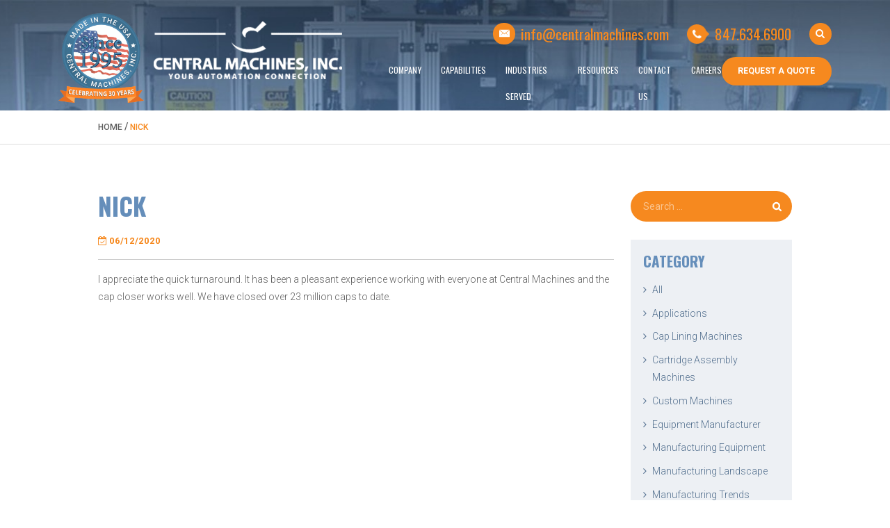

--- FILE ---
content_type: text/html; charset=UTF-8
request_url: https://www.centralmachines.com/testimonials/nick/
body_size: 17847
content:
<!DOCTYPE HTML>
<!--[if lt IE 7]>      <html class="no-js lt-ie9 lt-ie8 lt-ie7"> <![endif]-->
<!--[if IE 7]>         <html class="no-js lt-ie9 lt-ie8"> <![endif]-->
<!--[if IE 8]>         <html class="no-js lt-ie9"> <![endif]-->
<!--[if gt IE 8]><!--> <html class="no-js" lang="en"> <!--<![endif]-->
	<head><meta charset="UTF-8" /><script>if(navigator.userAgent.match(/MSIE|Internet Explorer/i)||navigator.userAgent.match(/Trident\/7\..*?rv:11/i)){var href=document.location.href;if(!href.match(/[?&]nowprocket/)){if(href.indexOf("?")==-1){if(href.indexOf("#")==-1){document.location.href=href+"?nowprocket=1"}else{document.location.href=href.replace("#","?nowprocket=1#")}}else{if(href.indexOf("#")==-1){document.location.href=href+"&nowprocket=1"}else{document.location.href=href.replace("#","&nowprocket=1#")}}}}</script><script>(()=>{class RocketLazyLoadScripts{constructor(){this.v="2.0.4",this.userEvents=["keydown","keyup","mousedown","mouseup","mousemove","mouseover","mouseout","touchmove","touchstart","touchend","touchcancel","wheel","click","dblclick","input"],this.attributeEvents=["onblur","onclick","oncontextmenu","ondblclick","onfocus","onmousedown","onmouseenter","onmouseleave","onmousemove","onmouseout","onmouseover","onmouseup","onmousewheel","onscroll","onsubmit"]}async t(){this.i(),this.o(),/iP(ad|hone)/.test(navigator.userAgent)&&this.h(),this.u(),this.l(this),this.m(),this.k(this),this.p(this),this._(),await Promise.all([this.R(),this.L()]),this.lastBreath=Date.now(),this.S(this),this.P(),this.D(),this.O(),this.M(),await this.C(this.delayedScripts.normal),await this.C(this.delayedScripts.defer),await this.C(this.delayedScripts.async),await this.T(),await this.F(),await this.j(),await this.A(),window.dispatchEvent(new Event("rocket-allScriptsLoaded")),this.everythingLoaded=!0,this.lastTouchEnd&&await new Promise(t=>setTimeout(t,500-Date.now()+this.lastTouchEnd)),this.I(),this.H(),this.U(),this.W()}i(){this.CSPIssue=sessionStorage.getItem("rocketCSPIssue"),document.addEventListener("securitypolicyviolation",t=>{this.CSPIssue||"script-src-elem"!==t.violatedDirective||"data"!==t.blockedURI||(this.CSPIssue=!0,sessionStorage.setItem("rocketCSPIssue",!0))},{isRocket:!0})}o(){window.addEventListener("pageshow",t=>{this.persisted=t.persisted,this.realWindowLoadedFired=!0},{isRocket:!0}),window.addEventListener("pagehide",()=>{this.onFirstUserAction=null},{isRocket:!0})}h(){let t;function e(e){t=e}window.addEventListener("touchstart",e,{isRocket:!0}),window.addEventListener("touchend",function i(o){o.changedTouches[0]&&t.changedTouches[0]&&Math.abs(o.changedTouches[0].pageX-t.changedTouches[0].pageX)<10&&Math.abs(o.changedTouches[0].pageY-t.changedTouches[0].pageY)<10&&o.timeStamp-t.timeStamp<200&&(window.removeEventListener("touchstart",e,{isRocket:!0}),window.removeEventListener("touchend",i,{isRocket:!0}),"INPUT"===o.target.tagName&&"text"===o.target.type||(o.target.dispatchEvent(new TouchEvent("touchend",{target:o.target,bubbles:!0})),o.target.dispatchEvent(new MouseEvent("mouseover",{target:o.target,bubbles:!0})),o.target.dispatchEvent(new PointerEvent("click",{target:o.target,bubbles:!0,cancelable:!0,detail:1,clientX:o.changedTouches[0].clientX,clientY:o.changedTouches[0].clientY})),event.preventDefault()))},{isRocket:!0})}q(t){this.userActionTriggered||("mousemove"!==t.type||this.firstMousemoveIgnored?"keyup"===t.type||"mouseover"===t.type||"mouseout"===t.type||(this.userActionTriggered=!0,this.onFirstUserAction&&this.onFirstUserAction()):this.firstMousemoveIgnored=!0),"click"===t.type&&t.preventDefault(),t.stopPropagation(),t.stopImmediatePropagation(),"touchstart"===this.lastEvent&&"touchend"===t.type&&(this.lastTouchEnd=Date.now()),"click"===t.type&&(this.lastTouchEnd=0),this.lastEvent=t.type,t.composedPath&&t.composedPath()[0].getRootNode()instanceof ShadowRoot&&(t.rocketTarget=t.composedPath()[0]),this.savedUserEvents.push(t)}u(){this.savedUserEvents=[],this.userEventHandler=this.q.bind(this),this.userEvents.forEach(t=>window.addEventListener(t,this.userEventHandler,{passive:!1,isRocket:!0})),document.addEventListener("visibilitychange",this.userEventHandler,{isRocket:!0})}U(){this.userEvents.forEach(t=>window.removeEventListener(t,this.userEventHandler,{passive:!1,isRocket:!0})),document.removeEventListener("visibilitychange",this.userEventHandler,{isRocket:!0}),this.savedUserEvents.forEach(t=>{(t.rocketTarget||t.target).dispatchEvent(new window[t.constructor.name](t.type,t))})}m(){const t="return false",e=Array.from(this.attributeEvents,t=>"data-rocket-"+t),i="["+this.attributeEvents.join("],[")+"]",o="[data-rocket-"+this.attributeEvents.join("],[data-rocket-")+"]",s=(e,i,o)=>{o&&o!==t&&(e.setAttribute("data-rocket-"+i,o),e["rocket"+i]=new Function("event",o),e.setAttribute(i,t))};new MutationObserver(t=>{for(const n of t)"attributes"===n.type&&(n.attributeName.startsWith("data-rocket-")||this.everythingLoaded?n.attributeName.startsWith("data-rocket-")&&this.everythingLoaded&&this.N(n.target,n.attributeName.substring(12)):s(n.target,n.attributeName,n.target.getAttribute(n.attributeName))),"childList"===n.type&&n.addedNodes.forEach(t=>{if(t.nodeType===Node.ELEMENT_NODE)if(this.everythingLoaded)for(const i of[t,...t.querySelectorAll(o)])for(const t of i.getAttributeNames())e.includes(t)&&this.N(i,t.substring(12));else for(const e of[t,...t.querySelectorAll(i)])for(const t of e.getAttributeNames())this.attributeEvents.includes(t)&&s(e,t,e.getAttribute(t))})}).observe(document,{subtree:!0,childList:!0,attributeFilter:[...this.attributeEvents,...e]})}I(){this.attributeEvents.forEach(t=>{document.querySelectorAll("[data-rocket-"+t+"]").forEach(e=>{this.N(e,t)})})}N(t,e){const i=t.getAttribute("data-rocket-"+e);i&&(t.setAttribute(e,i),t.removeAttribute("data-rocket-"+e))}k(t){Object.defineProperty(HTMLElement.prototype,"onclick",{get(){return this.rocketonclick||null},set(e){this.rocketonclick=e,this.setAttribute(t.everythingLoaded?"onclick":"data-rocket-onclick","this.rocketonclick(event)")}})}S(t){function e(e,i){let o=e[i];e[i]=null,Object.defineProperty(e,i,{get:()=>o,set(s){t.everythingLoaded?o=s:e["rocket"+i]=o=s}})}e(document,"onreadystatechange"),e(window,"onload"),e(window,"onpageshow");try{Object.defineProperty(document,"readyState",{get:()=>t.rocketReadyState,set(e){t.rocketReadyState=e},configurable:!0}),document.readyState="loading"}catch(t){console.log("WPRocket DJE readyState conflict, bypassing")}}l(t){this.originalAddEventListener=EventTarget.prototype.addEventListener,this.originalRemoveEventListener=EventTarget.prototype.removeEventListener,this.savedEventListeners=[],EventTarget.prototype.addEventListener=function(e,i,o){o&&o.isRocket||!t.B(e,this)&&!t.userEvents.includes(e)||t.B(e,this)&&!t.userActionTriggered||e.startsWith("rocket-")||t.everythingLoaded?t.originalAddEventListener.call(this,e,i,o):(t.savedEventListeners.push({target:this,remove:!1,type:e,func:i,options:o}),"mouseenter"!==e&&"mouseleave"!==e||t.originalAddEventListener.call(this,e,t.savedUserEvents.push,o))},EventTarget.prototype.removeEventListener=function(e,i,o){o&&o.isRocket||!t.B(e,this)&&!t.userEvents.includes(e)||t.B(e,this)&&!t.userActionTriggered||e.startsWith("rocket-")||t.everythingLoaded?t.originalRemoveEventListener.call(this,e,i,o):t.savedEventListeners.push({target:this,remove:!0,type:e,func:i,options:o})}}J(t,e){this.savedEventListeners=this.savedEventListeners.filter(i=>{let o=i.type,s=i.target||window;return e!==o||t!==s||(this.B(o,s)&&(i.type="rocket-"+o),this.$(i),!1)})}H(){EventTarget.prototype.addEventListener=this.originalAddEventListener,EventTarget.prototype.removeEventListener=this.originalRemoveEventListener,this.savedEventListeners.forEach(t=>this.$(t))}$(t){t.remove?this.originalRemoveEventListener.call(t.target,t.type,t.func,t.options):this.originalAddEventListener.call(t.target,t.type,t.func,t.options)}p(t){let e;function i(e){return t.everythingLoaded?e:e.split(" ").map(t=>"load"===t||t.startsWith("load.")?"rocket-jquery-load":t).join(" ")}function o(o){function s(e){const s=o.fn[e];o.fn[e]=o.fn.init.prototype[e]=function(){return this[0]===window&&t.userActionTriggered&&("string"==typeof arguments[0]||arguments[0]instanceof String?arguments[0]=i(arguments[0]):"object"==typeof arguments[0]&&Object.keys(arguments[0]).forEach(t=>{const e=arguments[0][t];delete arguments[0][t],arguments[0][i(t)]=e})),s.apply(this,arguments),this}}if(o&&o.fn&&!t.allJQueries.includes(o)){const e={DOMContentLoaded:[],"rocket-DOMContentLoaded":[]};for(const t in e)document.addEventListener(t,()=>{e[t].forEach(t=>t())},{isRocket:!0});o.fn.ready=o.fn.init.prototype.ready=function(i){function s(){parseInt(o.fn.jquery)>2?setTimeout(()=>i.bind(document)(o)):i.bind(document)(o)}return"function"==typeof i&&(t.realDomReadyFired?!t.userActionTriggered||t.fauxDomReadyFired?s():e["rocket-DOMContentLoaded"].push(s):e.DOMContentLoaded.push(s)),o([])},s("on"),s("one"),s("off"),t.allJQueries.push(o)}e=o}t.allJQueries=[],o(window.jQuery),Object.defineProperty(window,"jQuery",{get:()=>e,set(t){o(t)}})}P(){const t=new Map;document.write=document.writeln=function(e){const i=document.currentScript,o=document.createRange(),s=i.parentElement;let n=t.get(i);void 0===n&&(n=i.nextSibling,t.set(i,n));const c=document.createDocumentFragment();o.setStart(c,0),c.appendChild(o.createContextualFragment(e)),s.insertBefore(c,n)}}async R(){return new Promise(t=>{this.userActionTriggered?t():this.onFirstUserAction=t})}async L(){return new Promise(t=>{document.addEventListener("DOMContentLoaded",()=>{this.realDomReadyFired=!0,t()},{isRocket:!0})})}async j(){return this.realWindowLoadedFired?Promise.resolve():new Promise(t=>{window.addEventListener("load",t,{isRocket:!0})})}M(){this.pendingScripts=[];this.scriptsMutationObserver=new MutationObserver(t=>{for(const e of t)e.addedNodes.forEach(t=>{"SCRIPT"!==t.tagName||t.noModule||t.isWPRocket||this.pendingScripts.push({script:t,promise:new Promise(e=>{const i=()=>{const i=this.pendingScripts.findIndex(e=>e.script===t);i>=0&&this.pendingScripts.splice(i,1),e()};t.addEventListener("load",i,{isRocket:!0}),t.addEventListener("error",i,{isRocket:!0}),setTimeout(i,1e3)})})})}),this.scriptsMutationObserver.observe(document,{childList:!0,subtree:!0})}async F(){await this.X(),this.pendingScripts.length?(await this.pendingScripts[0].promise,await this.F()):this.scriptsMutationObserver.disconnect()}D(){this.delayedScripts={normal:[],async:[],defer:[]},document.querySelectorAll("script[type$=rocketlazyloadscript]").forEach(t=>{t.hasAttribute("data-rocket-src")?t.hasAttribute("async")&&!1!==t.async?this.delayedScripts.async.push(t):t.hasAttribute("defer")&&!1!==t.defer||"module"===t.getAttribute("data-rocket-type")?this.delayedScripts.defer.push(t):this.delayedScripts.normal.push(t):this.delayedScripts.normal.push(t)})}async _(){await this.L();let t=[];document.querySelectorAll("script[type$=rocketlazyloadscript][data-rocket-src]").forEach(e=>{let i=e.getAttribute("data-rocket-src");if(i&&!i.startsWith("data:")){i.startsWith("//")&&(i=location.protocol+i);try{const o=new URL(i).origin;o!==location.origin&&t.push({src:o,crossOrigin:e.crossOrigin||"module"===e.getAttribute("data-rocket-type")})}catch(t){}}}),t=[...new Map(t.map(t=>[JSON.stringify(t),t])).values()],this.Y(t,"preconnect")}async G(t){if(await this.K(),!0!==t.noModule||!("noModule"in HTMLScriptElement.prototype))return new Promise(e=>{let i;function o(){(i||t).setAttribute("data-rocket-status","executed"),e()}try{if(navigator.userAgent.includes("Firefox/")||""===navigator.vendor||this.CSPIssue)i=document.createElement("script"),[...t.attributes].forEach(t=>{let e=t.nodeName;"type"!==e&&("data-rocket-type"===e&&(e="type"),"data-rocket-src"===e&&(e="src"),i.setAttribute(e,t.nodeValue))}),t.text&&(i.text=t.text),t.nonce&&(i.nonce=t.nonce),i.hasAttribute("src")?(i.addEventListener("load",o,{isRocket:!0}),i.addEventListener("error",()=>{i.setAttribute("data-rocket-status","failed-network"),e()},{isRocket:!0}),setTimeout(()=>{i.isConnected||e()},1)):(i.text=t.text,o()),i.isWPRocket=!0,t.parentNode.replaceChild(i,t);else{const i=t.getAttribute("data-rocket-type"),s=t.getAttribute("data-rocket-src");i?(t.type=i,t.removeAttribute("data-rocket-type")):t.removeAttribute("type"),t.addEventListener("load",o,{isRocket:!0}),t.addEventListener("error",i=>{this.CSPIssue&&i.target.src.startsWith("data:")?(console.log("WPRocket: CSP fallback activated"),t.removeAttribute("src"),this.G(t).then(e)):(t.setAttribute("data-rocket-status","failed-network"),e())},{isRocket:!0}),s?(t.fetchPriority="high",t.removeAttribute("data-rocket-src"),t.src=s):t.src="data:text/javascript;base64,"+window.btoa(unescape(encodeURIComponent(t.text)))}}catch(i){t.setAttribute("data-rocket-status","failed-transform"),e()}});t.setAttribute("data-rocket-status","skipped")}async C(t){const e=t.shift();return e?(e.isConnected&&await this.G(e),this.C(t)):Promise.resolve()}O(){this.Y([...this.delayedScripts.normal,...this.delayedScripts.defer,...this.delayedScripts.async],"preload")}Y(t,e){this.trash=this.trash||[];let i=!0;var o=document.createDocumentFragment();t.forEach(t=>{const s=t.getAttribute&&t.getAttribute("data-rocket-src")||t.src;if(s&&!s.startsWith("data:")){const n=document.createElement("link");n.href=s,n.rel=e,"preconnect"!==e&&(n.as="script",n.fetchPriority=i?"high":"low"),t.getAttribute&&"module"===t.getAttribute("data-rocket-type")&&(n.crossOrigin=!0),t.crossOrigin&&(n.crossOrigin=t.crossOrigin),t.integrity&&(n.integrity=t.integrity),t.nonce&&(n.nonce=t.nonce),o.appendChild(n),this.trash.push(n),i=!1}}),document.head.appendChild(o)}W(){this.trash.forEach(t=>t.remove())}async T(){try{document.readyState="interactive"}catch(t){}this.fauxDomReadyFired=!0;try{await this.K(),this.J(document,"readystatechange"),document.dispatchEvent(new Event("rocket-readystatechange")),await this.K(),document.rocketonreadystatechange&&document.rocketonreadystatechange(),await this.K(),this.J(document,"DOMContentLoaded"),document.dispatchEvent(new Event("rocket-DOMContentLoaded")),await this.K(),this.J(window,"DOMContentLoaded"),window.dispatchEvent(new Event("rocket-DOMContentLoaded"))}catch(t){console.error(t)}}async A(){try{document.readyState="complete"}catch(t){}try{await this.K(),this.J(document,"readystatechange"),document.dispatchEvent(new Event("rocket-readystatechange")),await this.K(),document.rocketonreadystatechange&&document.rocketonreadystatechange(),await this.K(),this.J(window,"load"),window.dispatchEvent(new Event("rocket-load")),await this.K(),window.rocketonload&&window.rocketonload(),await this.K(),this.allJQueries.forEach(t=>t(window).trigger("rocket-jquery-load")),await this.K(),this.J(window,"pageshow");const t=new Event("rocket-pageshow");t.persisted=this.persisted,window.dispatchEvent(t),await this.K(),window.rocketonpageshow&&window.rocketonpageshow({persisted:this.persisted})}catch(t){console.error(t)}}async K(){Date.now()-this.lastBreath>45&&(await this.X(),this.lastBreath=Date.now())}async X(){return document.hidden?new Promise(t=>setTimeout(t)):new Promise(t=>requestAnimationFrame(t))}B(t,e){return e===document&&"readystatechange"===t||(e===document&&"DOMContentLoaded"===t||(e===window&&"DOMContentLoaded"===t||(e===window&&"load"===t||e===window&&"pageshow"===t)))}static run(){(new RocketLazyLoadScripts).t()}}RocketLazyLoadScripts.run()})();</script>
		<title>Nick - Central Machines, INC.</title>
<link data-rocket-prefetch href="https://fonts.googleapis.com" rel="dns-prefetch">
<link data-rocket-prefetch href="https://cdnjs.cloudflare.com" rel="dns-prefetch">
<link data-rocket-preload as="style" href="https://fonts.googleapis.com/css2?family=Oswald:wght@300;400;500;600;700&#038;family=Roboto:wght@300;400;500;700;900&#038;display=swap" rel="preload">
<link href="https://fonts.googleapis.com/css2?family=Oswald:wght@300;400;500;600;700&#038;family=Roboto:wght@300;400;500;700;900&#038;display=swap" media="print" onload="this.media=&#039;all&#039;" rel="stylesheet">
<noscript><link rel="stylesheet" href="https://fonts.googleapis.com/css2?family=Oswald:wght@300;400;500;600;700&#038;family=Roboto:wght@300;400;500;700;900&#038;display=swap"></noscript><link rel="preload" data-rocket-preload as="image" href="https://www.centralmachines.com/wp-content/uploads/header-bg.jpg" fetchpriority="high">
						<!-- Google Tag Manager -->
		<script type="rocketlazyloadscript">(function(w,d,s,l,i){w[l]=w[l]||[];w[l].push({'gtm.start':
		new Date().getTime(),event:'gtm.js'});var f=d.getElementsByTagName(s)[0],
		j=d.createElement(s),dl=l!='dataLayer'?'&l='+l:'';j.async=true;j.src=
		'https://www.googletagmanager.com/gtm.js?id='+i+dl;f.parentNode.insertBefore(j,f);
		})(window,document,'script','dataLayer','GTM-MLFW7MZ');</script>
		<!-- End Google Tag Manager -->
						
	  	<meta http-equiv="X-UA-Compatible" content="IE=edge,chrome=1">
		<meta name="viewport" content="width=device-width, initial-scale=1.0">
		<link rel="pingback" href="https://www.centralmachines.com/xmlrpc.php" />
		<!-- <link rel="shortcut icon" href="/img/favicon.ico"/> -->
		<meta name='robots' content='noindex, follow' />
	<style>img:is([sizes="auto" i], [sizes^="auto," i]) { contain-intrinsic-size: 3000px 1500px }</style>
	
            <script data-no-defer="1" data-ezscrex="false" data-cfasync="false" data-pagespeed-no-defer data-cookieconsent="ignore">
                var ctPublicFunctions = {"_ajax_nonce":"a014fecc7e","_rest_nonce":"b66b1400ee","_ajax_url":"\/wp-admin\/admin-ajax.php","_rest_url":"https:\/\/www.centralmachines.com\/wp-json\/","data__cookies_type":"none","data__ajax_type":"rest","data__bot_detector_enabled":"1","data__frontend_data_log_enabled":1,"cookiePrefix":"","wprocket_detected":true,"host_url":"www.centralmachines.com","text__ee_click_to_select":"Click to select the whole data","text__ee_original_email":"The complete one is","text__ee_got_it":"Got it","text__ee_blocked":"Blocked","text__ee_cannot_connect":"Cannot connect","text__ee_cannot_decode":"Can not decode email. Unknown reason","text__ee_email_decoder":"CleanTalk email decoder","text__ee_wait_for_decoding":"The magic is on the way!","text__ee_decoding_process":"Please wait a few seconds while we decode the contact data."}
            </script>
        
            <script data-no-defer="1" data-ezscrex="false" data-cfasync="false" data-pagespeed-no-defer data-cookieconsent="ignore">
                var ctPublic = {"_ajax_nonce":"a014fecc7e","settings__forms__check_internal":"0","settings__forms__check_external":"0","settings__forms__force_protection":"0","settings__forms__search_test":"0","settings__data__bot_detector_enabled":"1","settings__sfw__anti_crawler":0,"blog_home":"https:\/\/www.centralmachines.com\/","pixel__setting":"3","pixel__enabled":true,"pixel__url":null,"data__email_check_before_post":"1","data__email_check_exist_post":"1","data__cookies_type":"none","data__key_is_ok":true,"data__visible_fields_required":true,"wl_brandname":"Anti-Spam by CleanTalk","wl_brandname_short":"CleanTalk","ct_checkjs_key":"b49b464df88aef4505dc35d9654322d75113cc951c9d5957a9f2a18315111a9e","emailEncoderPassKey":"436c68304b75db27220bba145716730c","bot_detector_forms_excluded":"W10=","advancedCacheExists":true,"varnishCacheExists":false,"wc_ajax_add_to_cart":false}
            </script>
        
	<!-- This site is optimized with the Yoast SEO plugin v26.4 - https://yoast.com/wordpress/plugins/seo/ -->
	<meta property="og:locale" content="en_US" />
	<meta property="og:type" content="article" />
	<meta property="og:title" content="Nick - Central Machines, INC." />
	<meta property="og:description" content="I appreciate the quick turnaround. It has been a pleasant experience working with everyone at Central Machines and the cap closer works well. We have closed over 23 million caps to date." />
	<meta property="og:url" content="https://www.centralmachines.com/testimonials/nick/" />
	<meta property="og:site_name" content="Central Machines, INC." />
	<!-- / Yoast SEO plugin. -->


<link rel='dns-prefetch' href='//fd.cleantalk.org' />
<link rel='dns-prefetch' href='//ajax.googleapis.com' />
<link href='https://fonts.gstatic.com' crossorigin rel='preconnect' />
<link rel="alternate" type="application/rss+xml" title="Central Machines, INC. &raquo; Nick Comments Feed" href="https://www.centralmachines.com/testimonials/nick/feed/" />
<style id='wp-emoji-styles-inline-css' type='text/css'>

	img.wp-smiley, img.emoji {
		display: inline !important;
		border: none !important;
		box-shadow: none !important;
		height: 1em !important;
		width: 1em !important;
		margin: 0 0.07em !important;
		vertical-align: -0.1em !important;
		background: none !important;
		padding: 0 !important;
	}
</style>
<link rel='stylesheet' id='wp-block-library-css' href='https://www.centralmachines.com/wp-includes/css/dist/block-library/style.min.css?ver=6.8.3' type='text/css' media='all' />
<style id='classic-theme-styles-inline-css' type='text/css'>
/*! This file is auto-generated */
.wp-block-button__link{color:#fff;background-color:#32373c;border-radius:9999px;box-shadow:none;text-decoration:none;padding:calc(.667em + 2px) calc(1.333em + 2px);font-size:1.125em}.wp-block-file__button{background:#32373c;color:#fff;text-decoration:none}
</style>
<style id='global-styles-inline-css' type='text/css'>
:root{--wp--preset--aspect-ratio--square: 1;--wp--preset--aspect-ratio--4-3: 4/3;--wp--preset--aspect-ratio--3-4: 3/4;--wp--preset--aspect-ratio--3-2: 3/2;--wp--preset--aspect-ratio--2-3: 2/3;--wp--preset--aspect-ratio--16-9: 16/9;--wp--preset--aspect-ratio--9-16: 9/16;--wp--preset--color--black: #000000;--wp--preset--color--cyan-bluish-gray: #abb8c3;--wp--preset--color--white: #ffffff;--wp--preset--color--pale-pink: #f78da7;--wp--preset--color--vivid-red: #cf2e2e;--wp--preset--color--luminous-vivid-orange: #ff6900;--wp--preset--color--luminous-vivid-amber: #fcb900;--wp--preset--color--light-green-cyan: #7bdcb5;--wp--preset--color--vivid-green-cyan: #00d084;--wp--preset--color--pale-cyan-blue: #8ed1fc;--wp--preset--color--vivid-cyan-blue: #0693e3;--wp--preset--color--vivid-purple: #9b51e0;--wp--preset--gradient--vivid-cyan-blue-to-vivid-purple: linear-gradient(135deg,rgba(6,147,227,1) 0%,rgb(155,81,224) 100%);--wp--preset--gradient--light-green-cyan-to-vivid-green-cyan: linear-gradient(135deg,rgb(122,220,180) 0%,rgb(0,208,130) 100%);--wp--preset--gradient--luminous-vivid-amber-to-luminous-vivid-orange: linear-gradient(135deg,rgba(252,185,0,1) 0%,rgba(255,105,0,1) 100%);--wp--preset--gradient--luminous-vivid-orange-to-vivid-red: linear-gradient(135deg,rgba(255,105,0,1) 0%,rgb(207,46,46) 100%);--wp--preset--gradient--very-light-gray-to-cyan-bluish-gray: linear-gradient(135deg,rgb(238,238,238) 0%,rgb(169,184,195) 100%);--wp--preset--gradient--cool-to-warm-spectrum: linear-gradient(135deg,rgb(74,234,220) 0%,rgb(151,120,209) 20%,rgb(207,42,186) 40%,rgb(238,44,130) 60%,rgb(251,105,98) 80%,rgb(254,248,76) 100%);--wp--preset--gradient--blush-light-purple: linear-gradient(135deg,rgb(255,206,236) 0%,rgb(152,150,240) 100%);--wp--preset--gradient--blush-bordeaux: linear-gradient(135deg,rgb(254,205,165) 0%,rgb(254,45,45) 50%,rgb(107,0,62) 100%);--wp--preset--gradient--luminous-dusk: linear-gradient(135deg,rgb(255,203,112) 0%,rgb(199,81,192) 50%,rgb(65,88,208) 100%);--wp--preset--gradient--pale-ocean: linear-gradient(135deg,rgb(255,245,203) 0%,rgb(182,227,212) 50%,rgb(51,167,181) 100%);--wp--preset--gradient--electric-grass: linear-gradient(135deg,rgb(202,248,128) 0%,rgb(113,206,126) 100%);--wp--preset--gradient--midnight: linear-gradient(135deg,rgb(2,3,129) 0%,rgb(40,116,252) 100%);--wp--preset--font-size--small: 13px;--wp--preset--font-size--medium: 20px;--wp--preset--font-size--large: 36px;--wp--preset--font-size--x-large: 42px;--wp--preset--spacing--20: 0.44rem;--wp--preset--spacing--30: 0.67rem;--wp--preset--spacing--40: 1rem;--wp--preset--spacing--50: 1.5rem;--wp--preset--spacing--60: 2.25rem;--wp--preset--spacing--70: 3.38rem;--wp--preset--spacing--80: 5.06rem;--wp--preset--shadow--natural: 6px 6px 9px rgba(0, 0, 0, 0.2);--wp--preset--shadow--deep: 12px 12px 50px rgba(0, 0, 0, 0.4);--wp--preset--shadow--sharp: 6px 6px 0px rgba(0, 0, 0, 0.2);--wp--preset--shadow--outlined: 6px 6px 0px -3px rgba(255, 255, 255, 1), 6px 6px rgba(0, 0, 0, 1);--wp--preset--shadow--crisp: 6px 6px 0px rgba(0, 0, 0, 1);}:where(.is-layout-flex){gap: 0.5em;}:where(.is-layout-grid){gap: 0.5em;}body .is-layout-flex{display: flex;}.is-layout-flex{flex-wrap: wrap;align-items: center;}.is-layout-flex > :is(*, div){margin: 0;}body .is-layout-grid{display: grid;}.is-layout-grid > :is(*, div){margin: 0;}:where(.wp-block-columns.is-layout-flex){gap: 2em;}:where(.wp-block-columns.is-layout-grid){gap: 2em;}:where(.wp-block-post-template.is-layout-flex){gap: 1.25em;}:where(.wp-block-post-template.is-layout-grid){gap: 1.25em;}.has-black-color{color: var(--wp--preset--color--black) !important;}.has-cyan-bluish-gray-color{color: var(--wp--preset--color--cyan-bluish-gray) !important;}.has-white-color{color: var(--wp--preset--color--white) !important;}.has-pale-pink-color{color: var(--wp--preset--color--pale-pink) !important;}.has-vivid-red-color{color: var(--wp--preset--color--vivid-red) !important;}.has-luminous-vivid-orange-color{color: var(--wp--preset--color--luminous-vivid-orange) !important;}.has-luminous-vivid-amber-color{color: var(--wp--preset--color--luminous-vivid-amber) !important;}.has-light-green-cyan-color{color: var(--wp--preset--color--light-green-cyan) !important;}.has-vivid-green-cyan-color{color: var(--wp--preset--color--vivid-green-cyan) !important;}.has-pale-cyan-blue-color{color: var(--wp--preset--color--pale-cyan-blue) !important;}.has-vivid-cyan-blue-color{color: var(--wp--preset--color--vivid-cyan-blue) !important;}.has-vivid-purple-color{color: var(--wp--preset--color--vivid-purple) !important;}.has-black-background-color{background-color: var(--wp--preset--color--black) !important;}.has-cyan-bluish-gray-background-color{background-color: var(--wp--preset--color--cyan-bluish-gray) !important;}.has-white-background-color{background-color: var(--wp--preset--color--white) !important;}.has-pale-pink-background-color{background-color: var(--wp--preset--color--pale-pink) !important;}.has-vivid-red-background-color{background-color: var(--wp--preset--color--vivid-red) !important;}.has-luminous-vivid-orange-background-color{background-color: var(--wp--preset--color--luminous-vivid-orange) !important;}.has-luminous-vivid-amber-background-color{background-color: var(--wp--preset--color--luminous-vivid-amber) !important;}.has-light-green-cyan-background-color{background-color: var(--wp--preset--color--light-green-cyan) !important;}.has-vivid-green-cyan-background-color{background-color: var(--wp--preset--color--vivid-green-cyan) !important;}.has-pale-cyan-blue-background-color{background-color: var(--wp--preset--color--pale-cyan-blue) !important;}.has-vivid-cyan-blue-background-color{background-color: var(--wp--preset--color--vivid-cyan-blue) !important;}.has-vivid-purple-background-color{background-color: var(--wp--preset--color--vivid-purple) !important;}.has-black-border-color{border-color: var(--wp--preset--color--black) !important;}.has-cyan-bluish-gray-border-color{border-color: var(--wp--preset--color--cyan-bluish-gray) !important;}.has-white-border-color{border-color: var(--wp--preset--color--white) !important;}.has-pale-pink-border-color{border-color: var(--wp--preset--color--pale-pink) !important;}.has-vivid-red-border-color{border-color: var(--wp--preset--color--vivid-red) !important;}.has-luminous-vivid-orange-border-color{border-color: var(--wp--preset--color--luminous-vivid-orange) !important;}.has-luminous-vivid-amber-border-color{border-color: var(--wp--preset--color--luminous-vivid-amber) !important;}.has-light-green-cyan-border-color{border-color: var(--wp--preset--color--light-green-cyan) !important;}.has-vivid-green-cyan-border-color{border-color: var(--wp--preset--color--vivid-green-cyan) !important;}.has-pale-cyan-blue-border-color{border-color: var(--wp--preset--color--pale-cyan-blue) !important;}.has-vivid-cyan-blue-border-color{border-color: var(--wp--preset--color--vivid-cyan-blue) !important;}.has-vivid-purple-border-color{border-color: var(--wp--preset--color--vivid-purple) !important;}.has-vivid-cyan-blue-to-vivid-purple-gradient-background{background: var(--wp--preset--gradient--vivid-cyan-blue-to-vivid-purple) !important;}.has-light-green-cyan-to-vivid-green-cyan-gradient-background{background: var(--wp--preset--gradient--light-green-cyan-to-vivid-green-cyan) !important;}.has-luminous-vivid-amber-to-luminous-vivid-orange-gradient-background{background: var(--wp--preset--gradient--luminous-vivid-amber-to-luminous-vivid-orange) !important;}.has-luminous-vivid-orange-to-vivid-red-gradient-background{background: var(--wp--preset--gradient--luminous-vivid-orange-to-vivid-red) !important;}.has-very-light-gray-to-cyan-bluish-gray-gradient-background{background: var(--wp--preset--gradient--very-light-gray-to-cyan-bluish-gray) !important;}.has-cool-to-warm-spectrum-gradient-background{background: var(--wp--preset--gradient--cool-to-warm-spectrum) !important;}.has-blush-light-purple-gradient-background{background: var(--wp--preset--gradient--blush-light-purple) !important;}.has-blush-bordeaux-gradient-background{background: var(--wp--preset--gradient--blush-bordeaux) !important;}.has-luminous-dusk-gradient-background{background: var(--wp--preset--gradient--luminous-dusk) !important;}.has-pale-ocean-gradient-background{background: var(--wp--preset--gradient--pale-ocean) !important;}.has-electric-grass-gradient-background{background: var(--wp--preset--gradient--electric-grass) !important;}.has-midnight-gradient-background{background: var(--wp--preset--gradient--midnight) !important;}.has-small-font-size{font-size: var(--wp--preset--font-size--small) !important;}.has-medium-font-size{font-size: var(--wp--preset--font-size--medium) !important;}.has-large-font-size{font-size: var(--wp--preset--font-size--large) !important;}.has-x-large-font-size{font-size: var(--wp--preset--font-size--x-large) !important;}
:where(.wp-block-post-template.is-layout-flex){gap: 1.25em;}:where(.wp-block-post-template.is-layout-grid){gap: 1.25em;}
:where(.wp-block-columns.is-layout-flex){gap: 2em;}:where(.wp-block-columns.is-layout-grid){gap: 2em;}
:root :where(.wp-block-pullquote){font-size: 1.5em;line-height: 1.6;}
</style>
<link rel='stylesheet' id='cleantalk-public-css-css' href='https://www.centralmachines.com/wp-content/plugins/cleantalk-spam-protect/css/cleantalk-public.min.css?ver=6.68_1763048945' type='text/css' media='all' />
<link rel='stylesheet' id='cleantalk-email-decoder-css-css' href='https://www.centralmachines.com/wp-content/plugins/cleantalk-spam-protect/css/cleantalk-email-decoder.min.css?ver=6.68_1763048945' type='text/css' media='all' />
<link rel='stylesheet' id='screen-css' href='https://www.centralmachines.com/wp-content/themes/centralmachines-default/style.css?ver=6.2.45' type='text/css' media='screen' />
<link rel='stylesheet' id='tablepress-default-css' href='https://www.centralmachines.com/wp-content/tablepress-combined.min.css?ver=42' type='text/css' media='all' />
<script type="text/javascript" src="https://www.centralmachines.com/wp-content/plugins/cleantalk-spam-protect/js/apbct-public-bundle.min.js?ver=6.68_1763048945" id="apbct-public-bundle.min-js-js"></script>
<script type="rocketlazyloadscript" data-rocket-type="text/javascript" data-rocket-src="https://fd.cleantalk.org/ct-bot-detector-wrapper.js?ver=6.68" id="ct_bot_detector-js" defer="defer" data-wp-strategy="defer"></script>
<script type="rocketlazyloadscript" data-rocket-type="text/javascript" data-rocket-src="https://www.centralmachines.com/wp-content/themes/centralmachines-default/js/vendor/modernizr.min.js?ver=6.8.3" id="modernizr-js"></script>
<link rel="https://api.w.org/" href="https://www.centralmachines.com/wp-json/" /><link rel="alternate" title="JSON" type="application/json" href="https://www.centralmachines.com/wp-json/wp/v2/testimonials/1376" /><link rel="EditURI" type="application/rsd+xml" title="RSD" href="https://www.centralmachines.com/xmlrpc.php?rsd" />
<link rel='shortlink' href='https://www.centralmachines.com/?p=1376' />
<link rel="alternate" title="oEmbed (JSON)" type="application/json+oembed" href="https://www.centralmachines.com/wp-json/oembed/1.0/embed?url=https%3A%2F%2Fwww.centralmachines.com%2Ftestimonials%2Fnick%2F" />
<link rel="alternate" title="oEmbed (XML)" type="text/xml+oembed" href="https://www.centralmachines.com/wp-json/oembed/1.0/embed?url=https%3A%2F%2Fwww.centralmachines.com%2Ftestimonials%2Fnick%2F&#038;format=xml" />
<meta name="cdp-version" content="1.5.0" /><!-- HFCM by 99 Robots - Snippet # 4: Sitelink Schema -->
<script type="application/ld+json">
{
  "@context": "https://schema.org/",
  "@type": "WebSite",
  "name": "Central Machines",
  "url": "https://www.centralmachines.com/",
  "potentialAction": {
    "@type": "SearchAction",
    "target": "https://www.centralmachines.com/?s={search_term_string}",
    "query-input": "required name=search_term_string"
  }
}
</script>
<!-- /end HFCM by 99 Robots -->
<link rel="icon" href="https://www.centralmachines.com/wp-content/uploads/cropped-favicon-32x32.png" sizes="32x32" />
<link rel="icon" href="https://www.centralmachines.com/wp-content/uploads/cropped-favicon-192x192.png" sizes="192x192" />
<link rel="apple-touch-icon" href="https://www.centralmachines.com/wp-content/uploads/cropped-favicon-180x180.png" />
<meta name="msapplication-TileImage" content="https://www.centralmachines.com/wp-content/uploads/cropped-favicon-270x270.png" />
		<style type="text/css" id="wp-custom-css">
			 .page-id-1777 section.img-with-content .inner-wrap-narrow {
    border: 2px solid grey;
    margin-bottom: 20px;
    border-radius: 20px;
}
.page-id-1777 .efficiency{
    background: #fff;
    border-radius: 0.4em;
    box-shadow: 3px 12px 12px 0 rgba(0, 0, 0, 0.4);
    text-align: center;
    padding: 7px;
    transition: box-shadow 150ms, -webkit-box-shadow 150ms;
    min-height: 350px;
	    margin-top: -46px;
    margin-bottom: 61px;

}
.page-id-1777 .efficiency:hover {
    box-shadow: 0 0 0 5px #eee;
}
.page-id-1777  .operational {
    background: #333333;
    color: white;
    padding: 20px;
    border-radius: 20px;
    margin-top: -82px;
}
.page-id-1777 li.tab-header-and-content h3 {
    font-size: 9px;
}
.page-id-1777 ul.accordion-tabs {
    margin-top: -46px !important;
}
.page-id-1777  .row.cta-banner.bottom-baseline {
    display: flex;
    flex-direction: column;
}
.page-id-1777 a.quote {
    color: blue;
}
.page-id-1777 section.site-content.destination {
    padding: 0px 10px;
}

.page-id-1777 .breadcrumb-menu {
	margin-bottom: 0px;align-content
}

.page-id-1777 .page-intro { background: #48596D;
    padding: 0 0;
    margin-top: -32px;
    height: 90px;
    display: flex;
    justify-content: center;
    align-items: center;
}
.page-id-1777 .page-intro h1{
	color:white;
}
.page-id-1777 .heading {
    padding-top: 150px;
    margin-top: -150px;
}
@media (max-width:767px){
	.page-id-1777 .page-intro {
    background: #48596D;
    margin-top: -118px;
    height: 134px;
    font-size: 12px;
    display: flex;
    justify-content: center;
    align-items: center;
}
.page-id-1777	p.unique {
    margin-top: 92px;
}
	.page-id-1777 .heading {
    padding-top: 0px;
    margin-top: -0px;
}
}

.call-to-action-header-module .ctahm-btn span {
	text-transform: uppercase;
}
















.page-id-1826 .row.cta-banner.bottom-baseline {
    display: flex;
    flex-direction: column;
}
 .page-id-1826  .iwc-img-med {
    width: 50%;
}
.page-id-1826 .iwc-wrap.iwc-position {
    border: 2px solid orange;
    padding: 10px;
    border-radius: 10px;
	margin-top:-100px;
}  
.page-id-1826 ul.automotive {
    padding: 20px 0 40px 40px;
}
.page-id-1826 .automotive li {
    padding: 5px 0 35px;
    text-align: left;
    position: relative;
}
.page-id-1826 .automotive li strong {
    padding-bottom: 10px;
    text-transform: capitalize;
}

.page-id-1826 .automotive li strong {
    color: #000;
    font-size: 16px;
    display: block;
    font-weight: 800;
}
.page-id-1826 .automotive li:after {
    width: 30px !important;
    height: 30px !important;
    top: 4px !important;
    left: -4em !important;
    background: url(/wp-content/uploads/fax-icon.png) no-repeat center;
    display: block;
    position: absolute;
    content: "";
    background-size: cover;
}
.page-id-1826 .write {
    border: 2px solid orange;
    border-radius: 10px;
    padding: 10px;
    text-align: center;
    min-height: 540px;
}
.page-id-1826 .write-content h3 {
    font-size: 17px;
}
.page-id-1826 .write-image img {
    border: 2px solid #0000006e;
    min-height: 195px;
    border-radius: 10px;
}
.page-id-1826 li.tab-header-and-content a h3 {
    font-size: 16px;
}
.page-id-1826 h2.heading {
    padding-top: 190px;
    margin-top: -190px;
}
/* .page-id-1826 .anchor-links-nav {
	margin-top:-58px;
} */
.page-id-1826 section.rows-of-3 {
    margin-top: -43px !important;
}
.page-id-1826 .central {
    margin-top: -100px;
}
.page-id-1826 ul.accordion-tabs {
    margin-top: -50px !important;
}
@media (max-width:767px){
	.page-id-1826 h2.heading {
    padding-top: 90px;
    margin-top: -90px;
}
	.page-id-1826 .automotive li:after {
    width: 30px !important;
    height: 30px !important;
    top: 4px !important;
    left: -3em !important;
    background: url(/wp-content/uploads/fax-icon.png) no-repeat center;
    display: block;
    position: absolute;
    content: "";
    background-size: cover;
}
	.page-id-1826  .iwc-wrap.iwc-position {
    display: flex;
    flex-direction: column-reverse;
}
	.page-id-1826 .iwc-img-med {
    width: 100%;
}
}
@media (max-width: 767px){
.right-image.desk-info.custom_img_ak {
    float: none !important;
    margin: 1em !important;
}
.right-image.desk-info.custom_img_ak a.lightbox {
    width: 100% !important;
}
}
@media (max-width: 959px){
.sn-li-l1 a, .hs-menu-depth-1 a {
 text-align: left;
} 
    .sh-right {
         
        padding-right: 1.5em;
    } 
}

body.postid-1818 img.mfp-img {
    max-height: none !important;
}


.postid-1818 .mfp-wrap.mfp-close-btn-in.mfp-auto-cursor.mfp-fade.mfp-ready {
    overflow: hidden auto !important;
}
body.postid-1822 img.mfp-img {
    max-height: none !important;
}


.postid-1822 .mfp-wrap.mfp-close-btn-in.mfp-auto-cursor.mfp-fade.mfp-ready {
    overflow: hidden auto !important;
}

@media (max-width:629px)
{
	.site-intro .inner-wrap{
		padding-top: 1.1875em !important;
	}
}
.rfq-button {
    text-align: center;
}

@media (height: 600px) {
	.site-intro .inner-wrap{
		padding-top: 4.5625em;
	}
}
@media (height: 550px) {
		.site-intro .inner-wrap{
		padding-top: 2.5625em;
	}
}

@media (min-width: 640px) and (max-width: 959px){
      .site-intro .inner-wrap {
				 padding-bottom: 60px;
    }
}
@media (min-width: 320px) and (max-width: 629px){
	.site-intro .inner-wrap{
		    padding-top: 5.1875em !important;
    padding-bottom: 5.1875em !important;
	}}

@media (min-width: 630px) and (max-width: 639px){
	.site-intro .inner-wrap{
    padding-bottom: 5.1875em !important;
	}}
@media screen and (min-width: 960px) and (max-width: 1036px){
	    .anniversary-logo-sticky {
        max-width: 5.875em;
    }
	    .sh-right {
        width: calc(100% - 310px);
        padding-top: 0;
    }
	    .site-logo {
        max-width: 11.75em;
	}
}
/* @media (min-width: 320px) and (max-width: 639px){
	.si-subheading{
		display:block !important;
	}} */

@media (min-width: 960px) and  (max-width: 1279px){

	    .anniversary-logo-sticky {
        max-width: 5.875em !important;
    }}		</style>
		<noscript><style id="rocket-lazyload-nojs-css">.rll-youtube-player, [data-lazy-src]{display:none !important;}</style></noscript>		<link rel="preconnect" href="https://fonts.googleapis.com">
		<link rel="preconnect" href="https://fonts.gstatic.com" crossorigin>
		<link rel="stylesheet" href="https://cdnjs.cloudflare.com/ajax/libs/font-awesome/4.7.0/css/font-awesome.min.css">
		
		<!--[if lt IE 9]>
      <script src="https://www.centralmachines.com/wp-content/themes/centralmachines-default/js/vendor/respond.min.js"></script> <script src="https://www.centralmachines.com/wp-content/themes/centralmachines-default/js/vendor/selectivizr-min.js"></script>
  	<![endif]-->
                	<!-- Google Tag Manager for WordPress by gtm4wp.com -->
<script data-cfasync="false" data-pagespeed-no-defer type="text/javascript">//<![CDATA[
	var gtm4wp_datalayer_name = "dataLayer";
	var dataLayer = dataLayer || [];
//]]>
</script>
<!-- End Google Tag Manager for WordPress by gtm4wp.com -->
<!-- Google Tag Manager for WordPress by gtm4wp.com -->
<script data-cfasync="false" data-pagespeed-no-defer type="text/javascript">//<![CDATA[
	var dataLayer_content = {"pagePostType":"frontpage","pagePostType2":"single-page","pagePostAuthor":"brian@grandmarketingsolutions.com"};
	dataLayer.push( dataLayer_content );//]]>
</script>
<script type="rocketlazyloadscript" data-cfasync="false">//<![CDATA[
(function(w,d,s,l,i){w[l]=w[l]||[];w[l].push({'gtm.start':
new Date().getTime(),event:'gtm.js'});var f=d.getElementsByTagName(s)[0],
j=d.createElement(s),dl=l!='dataLayer'?'&l='+l:'';j.async=true;j.src=
'//www.googletagmanager.com/gtm.'+'js?id='+i+dl;f.parentNode.insertBefore(j,f);
});//]]>
</script>
<!-- End Google Tag Manager -->
<!-- End Google Tag Manager for WordPress by gtm4wp.com -->        	<meta name="generator" content="WP Rocket 3.20.1.2" data-wpr-features="wpr_delay_js wpr_lazyload_iframes wpr_preconnect_external_domains wpr_oci wpr_preload_links wpr_desktop" /></head>
	<body class="wp-singular testimonials-template-default single single-testimonials postid-1376 wp-theme-centralmachines-default nick">
				<!-- Google Tag Manager (noscript) -->
	<noscript><iframe src="https://www.googletagmanager.com/ns.html?id=GTM-MLFW7MZ"
	height="0" width="0" style="display:none;visibility:hidden"></iframe></noscript>
	<!-- End Google Tag Manager (noscript) -->
					<!-- Site Wrap Start -->
		<div  class="site-wrap"><!--Site Header-->
<!--Site Search -->
    <div  class="search-module">
      <div  class="inner-wrap">        
        <form action="https://www.centralmachines.com/" method="get" class="search-form">
    <div class="search-table">
      <div class="search-row">
        <div class="search-cell1">
          <input type="text" id="search-site" value="" placeholder="Enter your search query here..." name="s" class="search-text" title="Enter your search query here..." tabindex="-1" aria-label="Enter your search query here...">
        </div>
        <div class="search-cell2">
          <input class="search-submit" alt="Search" title="Search" value="" type="submit" tabindex="-1" aria-label="Search">
        </div>        
      </div>
    </div>
</form> 
            
            
      </div>
    </div><!-- Site header wrap start-->
<div  class="site-header-wrap" style="background-image: url(/wp-content/uploads/header-bg.jpg)"> 
  <header  class="site-header sh-sticky-wrap" role="banner">
    <div class="inner-wrap">
      <div class="sh-wrap">
        <span href="https://www.centralmachines.com" class="anniversary-logo-sticky">
                      <img src="https://www.centralmachines.com/wp-content/uploads/celebrating-30-years-logo-1.png" alt="Celebrating 30 Years" title="Celebrating 30 Years">
                  </span>
        <a href="https://www.centralmachines.com" class="site-logo">
                      <img src="https://www.centralmachines.com/wp-content/uploads/logo.png" alt="Central Machines" title="Central Machines">
                  </a>

        <div class="sh-right">
          <div class="sh-utility-nav">
                                    <a href="mailto:info@centralmachines.com" class="sh-email" aria-label="Email Address"><span>info@centralmachines.com</span></a>            <a href="tel:8476346900" class="sh-ph" aria-label="Phone Number"><span>847.634.6900</span></a>
            <a class="sh-ico-search search-link" target="_blank" href="#" aria-label="Search Icon"><i class="fa fa-search" aria-hidden="true"></i></a>
            <a href="#menu" class="sh-ico-menu menu-link" aria-label="Menu Icon"><span></span></a>
          </div>
          <!--Site Nav-->
          <div class="site-nav-container">
            <div class="snc-header">
              <a href="https://www.centralmachines.com" class="sh-mob-logo">
                                  <img src="https://www.centralmachines.com/wp-content/uploads/logo.png" alt="Central Machines" title="Central Machines">
                              </a>
            </div>
            <nav class="site-nav"><ul id="menu-primary-nav" class="sn-level-1"><li id="nav-menu-item-1398" class="main-menu-item  menu-item-even sn-li-l1 menu-item menu-item-type-post_type menu-item-object-page menu-item-has-children"><a href="https://www.centralmachines.com/company/" class="sn-menu-link sn-main-menu-link"><span>Company</span></a>
<ul class="sub-menu menu-even sub-sub-menu sn-level-2">
	<li id="nav-menu-item-1424" class="sub-menu-item  menu-item-odd sn-li-l2 menu-item menu-item-type-post_type menu-item-object-page"><a href="https://www.centralmachines.com/company/innovation/" class="sn-menu-link sn-sub-menu-link"><span>Innovation</span></a></li>
</ul>
</li>
<li id="nav-menu-item-2000" class="main-menu-item  menu-item-even sn-li-l1 menu-item menu-item-type-post_type menu-item-object-page menu-item-has-children"><a href="https://www.centralmachines.com/capabilities/" class="sn-menu-link sn-main-menu-link"><span>Capabilities</span></a>
<ul class="sub-menu menu-even sub-sub-menu sn-level-2">
	<li id="nav-menu-item-1457" class="sub-menu-item  menu-item-odd sn-li-l2 menu-item menu-item-type-post_type menu-item-object-page"><a href="https://www.centralmachines.com/capabilities/custom-automation-equipment/" class="sn-menu-link sn-sub-menu-link"><span>Custom Automation Equipment</span></a></li>
	<li id="nav-menu-item-1456" class="sub-menu-item  menu-item-odd sn-li-l2 menu-item menu-item-type-post_type menu-item-object-page menu-item-has-children"><a href="https://www.centralmachines.com/capabilities/standard-equipment/" class="sn-menu-link sn-sub-menu-link"><span>Standard Equipment</span></a>
	<ul class="sub-menu menu-odd sub-sub-menu sn-level-3">
		<li id="nav-menu-item-1541" class="sub-menu-item sub-sub-menu-item menu-item-even sn-li-l3 menu-item menu-item-type-post_type menu-item-object-page"><a href="https://www.centralmachines.com/capabilities/standard-equipment/continuous-motion-multiple-piece-assembly-machine/" class="sn-menu-link sn-sub-menu-link"><span>Continuous Motion Multiple Piece Assembly Machine</span></a></li>
		<li id="nav-menu-item-1547" class="sub-menu-item sub-sub-menu-item menu-item-even sn-li-l3 menu-item menu-item-type-post_type menu-item-object-page"><a href="https://www.centralmachines.com/capabilities/standard-equipment/indexing-dial-multiple-piece-assembly-machine/" class="sn-menu-link sn-sub-menu-link"><span>Indexing Dial Multiple-Piece Assembly Machines</span></a></li>
		<li id="nav-menu-item-1557" class="sub-menu-item sub-sub-menu-item menu-item-even sn-li-l3 menu-item menu-item-type-post_type menu-item-object-page"><a href="https://www.centralmachines.com/capabilities/standard-equipment/continuous-motion-cap-closing-machines/" class="sn-menu-link sn-sub-menu-link"><span>Continuous Motion Cap Closing Machines</span></a></li>
		<li id="nav-menu-item-1575" class="sub-menu-item sub-sub-menu-item menu-item-even sn-li-l3 menu-item menu-item-type-post_type menu-item-object-page"><a href="https://www.centralmachines.com/capabilities/standard-equipment/closure-lining-equipment/" class="sn-menu-link sn-sub-menu-link"><span>Closure Lining Equipment</span></a></li>
	</ul>
</li>
	<li id="nav-menu-item-1577" class="sub-menu-item  menu-item-odd sn-li-l2 menu-item menu-item-type-post_type menu-item-object-page menu-item-has-children"><a href="https://www.centralmachines.com/capabilities/applications/" class="sn-menu-link sn-sub-menu-link"><span>Equipment by Application</span></a>
	<ul class="sub-menu menu-odd sub-sub-menu sn-level-3">
		<li id="nav-menu-item-1588" class="sub-menu-item sub-sub-menu-item menu-item-even sn-li-l3 menu-item menu-item-type-post_type menu-item-object-page"><a href="https://www.centralmachines.com/capabilities/applications/consumer-household-automated-assembly-equipment/" class="sn-menu-link sn-sub-menu-link"><span>Consumer and Household Automated Assembly Equipment</span></a></li>
		<li id="nav-menu-item-1693" class="sub-menu-item sub-sub-menu-item menu-item-even sn-li-l3 menu-item menu-item-type-post_type menu-item-object-page"><a href="https://www.centralmachines.com/capabilities/applications/medical-and-pharmaceutical-automated-equipment/" class="sn-menu-link sn-sub-menu-link"><span>Medical &#038; Pharmaceutical Automated Assembly Machines</span></a></li>
		<li id="nav-menu-item-1599" class="sub-menu-item sub-sub-menu-item menu-item-even sn-li-l3 menu-item menu-item-type-post_type menu-item-object-page"><a href="https://www.centralmachines.com/capabilities/applications/fully-automated-electronics-assembly-equipment/" class="sn-menu-link sn-sub-menu-link"><span>Fully Automated Electronics Assembly Equipment</span></a></li>
		<li id="nav-menu-item-1700" class="sub-menu-item sub-sub-menu-item menu-item-even sn-li-l3 menu-item menu-item-type-post_type menu-item-object-page"><a href="https://www.centralmachines.com/capabilities/applications/food-and-beverage-automated-assembly-equipment/" class="sn-menu-link sn-sub-menu-link"><span>Food and Beverage Automated Assembly Equipment</span></a></li>
	</ul>
</li>
</ul>
</li>
<li id="nav-menu-item-2068" class="main-menu-item  menu-item-even sn-li-l1 menu-item menu-item-type-post_type menu-item-object-page"><a href="https://www.centralmachines.com/industries-served/" class="sn-menu-link sn-main-menu-link"><span>Industries Served</span></a></li>
<li id="nav-menu-item-1462" class="main-menu-item  menu-item-even sn-li-l1 menu-item menu-item-type-post_type menu-item-object-page menu-item-has-children"><a href="https://www.centralmachines.com/resources/" class="sn-menu-link sn-main-menu-link"><span>Resources</span></a>
<ul class="sub-menu menu-even sub-sub-menu sn-level-2">
	<li id="nav-menu-item-1475" class="sub-menu-item  menu-item-odd sn-li-l2 menu-item menu-item-type-post_type menu-item-object-page menu-item-has-children"><a href="https://www.centralmachines.com/resources/case-studies/" class="sn-menu-link sn-sub-menu-link"><span>Case Studies</span></a>
	<ul class="sub-menu menu-odd sub-sub-menu sn-level-3">
		<li id="nav-menu-item-1484" class="sub-menu-item sub-sub-menu-item menu-item-even sn-li-l3 menu-item menu-item-type-post_type menu-item-object-page"><a href="https://www.centralmachines.com/resources/case-studies/automated-assembly-machines/" class="sn-menu-link sn-sub-menu-link"><span>Automated Assembly Machines</span></a></li>
		<li id="nav-menu-item-1511" class="sub-menu-item sub-sub-menu-item menu-item-even sn-li-l3 menu-item menu-item-type-post_type menu-item-object-page"><a href="https://www.centralmachines.com/resources/case-studies/automated-excellence/" class="sn-menu-link sn-sub-menu-link"><span>Automated Excellence</span></a></li>
	</ul>
</li>
	<li id="nav-menu-item-1461" class="sub-menu-item  menu-item-odd sn-li-l2 menu-item menu-item-type-post_type menu-item-object-page current_page_parent"><a href="https://www.centralmachines.com/resources/blog/" class="sn-menu-link sn-sub-menu-link"><span>Blog</span></a></li>
	<li id="nav-menu-item-1463" class="sub-menu-item  menu-item-odd sn-li-l2 menu-item menu-item-type-post_type menu-item-object-page"><a href="https://www.centralmachines.com/resources/testimonials/" class="sn-menu-link sn-sub-menu-link"><span>Testimonials</span></a></li>
	<li id="nav-menu-item-1788" class="sub-menu-item  menu-item-odd sn-li-l2 menu-item menu-item-type-post_type menu-item-object-page"><a href="https://www.centralmachines.com/resources/custom-automation-equipment-design-build-master-guide/" class="sn-menu-link sn-sub-menu-link"><span>Custom Automation Equipment Design-Build Master Guide</span></a></li>
	<li id="nav-menu-item-1884" class="sub-menu-item  menu-item-odd sn-li-l2 menu-item menu-item-type-post_type menu-item-object-page"><a href="https://www.centralmachines.com/resources/revolutionizing-production-lines-advanced-automation-equipment/" class="sn-menu-link sn-sub-menu-link"><span>Revolutionizing Production Lines With Advanced Automation Equipment</span></a></li>
</ul>
</li>
<li id="nav-menu-item-1499" class="main-menu-item  menu-item-even sn-li-l1 large-text menu-item menu-item-type-post_type menu-item-object-page menu-item-has-children"><a href="https://www.centralmachines.com/contact-us/" class="sn-menu-link sn-main-menu-link"><span>Contact Us</span></a>
<ul class="sub-menu menu-even sub-sub-menu sn-level-2">
	<li id="nav-menu-item-1512" class="sub-menu-item  menu-item-odd sn-li-l2 menu-item menu-item-type-post_type menu-item-object-page"><a href="https://www.centralmachines.com/contact-us/request-a-quote/" class="sn-menu-link sn-sub-menu-link"><span>REQUEST A QUOTE</span></a></li>
</ul>
</li>
<li id="nav-menu-item-1949" class="main-menu-item  menu-item-even sn-li-l1 menu-item menu-item-type-post_type menu-item-object-page"><a href="https://www.centralmachines.com/careers/" class="sn-menu-link sn-main-menu-link"><span>Careers</span></a></li>
</ul></nav>            <div class="rfq-button">				    <a class="btn" href="https://www.centralmachines.com/contact-us/request-a-quote/" target="_self">Request a Quote</a>
						  </div>

          </div>
          <!--Site Nav END-->
        </div>
      </div>
    </div>
  </header>  

  </div>
<!-- Site header wrap end--><div  id="breadcrumbs" class="breadcrumb-menu"><div  class="inner-wrap-narrow"><span><span><a href="https://www.centralmachines.com/">Home</a></span> / <span class="breadcrumb_last" aria-current="page">Nick</span></span></div></div><!--Site Content-->
	<section  class="site-content two-column blog-template" role="main">
	    <div  class="inner-wrap-narrow">
	        <article class="site-content-primary">
	        	<h1 class="h2">Nick</h1>
				<div class="post-meta"><time datetime="2020-06-12" pubdate><i class="fa fa-calendar-check-o" aria-hidden="true"></i> 06/12/2020</time></div>
				<hr>
				
<p>I appreciate the quick turnaround. It has been a pleasant experience working with everyone at Central Machines and the cap closer works well. We have closed over 23 million caps to date.</p>
 
				<!-- <hr>
				<p></p>
				<hr> -->
	        </article>
	       	<!--Secondary Content-->
<aside class="site-content-secondary">
	<form action="https://www.centralmachines.com/" method="get" class="search-form-blog">
		<input type="text" id="search-site" value="" placeholder="Search ..." name="s" class="search-text" title="Search ..." tabindex="-1" aria-label="Search ..." >
		<input class="search-submit" alt="Search" title="Search" value="" type="submit" tabindex="-1" aria-label="Search">
	</form>
	<div class="blog-siderbar-item">
		<h3>Category</h3>
		<ul class="capabilities-list">
			<li class="cat-item cat-item-8"><a href="https://www.centralmachines.com/category/all/">All</a>
</li>
	<li class="cat-item cat-item-6"><a href="https://www.centralmachines.com/category/applications/">Applications</a>
</li>
	<li class="cat-item cat-item-11"><a href="https://www.centralmachines.com/category/cap-lining-machines/">Cap Lining Machines</a>
</li>
	<li class="cat-item cat-item-12"><a href="https://www.centralmachines.com/category/cartridge-assembly-machines/">Cartridge Assembly Machines</a>
</li>
	<li class="cat-item cat-item-5"><a href="https://www.centralmachines.com/category/custom-machines/">Custom Machines</a>
</li>
	<li class="cat-item cat-item-14"><a href="https://www.centralmachines.com/category/equipment-manufacturer/">Equipment Manufacturer</a>
</li>
	<li class="cat-item cat-item-13"><a href="https://www.centralmachines.com/category/manufacturing-equipment/">Manufacturing Equipment</a>
</li>
	<li class="cat-item cat-item-15"><a href="https://www.centralmachines.com/category/manufacturing-landscape/">Manufacturing Landscape</a>
</li>
	<li class="cat-item cat-item-16"><a href="https://www.centralmachines.com/category/manufacturing-trends/">Manufacturing Trends</a>
</li>
	<li class="cat-item cat-item-1"><a href="https://www.centralmachines.com/category/uncategorized/">Uncategorized</a>
</li>
		</ul>
	</div>
	<div class="blog-siderbar-item">	
		<h3>Recent Posts</h3>
		<ul class="recent-post-list">
			<li><a href='https://www.centralmachines.com/spotlight-automation-equipment-manufacturers-pioneering-industrial-solutions/'>Spotlight on Automation Equipment Manufacturers: Pioneering Industrial Solutions</a></li>
	<li><a href='https://www.centralmachines.com/art-engineering-automated-equipment-manufacturing-trends/'>The Art of Engineering: Automated Equipment Manufacturing Trends</a></li>
	<li><a href='https://www.centralmachines.com/industrial-automation-equipment-transforming-manufacturing-landscape/'>Industrial Automation Equipment: Transforming the Manufacturing Landscape</a></li>
		</ul>
	</div>
</aside>




	    </div>
	</section>

<!--Site Footer Start-->
<footer class="site-footer" role="contentinfo">
	<div class="sf-top">
		<div class="inner-wrap-narrow">
			<div class="rows-of-2">
				<div class="sf-item">
					<i class="fa fa-map" aria-hidden="true"></i> <span>645 Margate Drive, Lincolnshire, IL 60069</span>
				</div>
				<div class="sf-item">
					    <a class="sf-yt-link" href="https://www.youtube.com/channel/UC6eU2w_PuceMrbaa_B3zRzg/featured" target="_blank" title="YouTube"><i class="fa fa-youtube-square" aria-hidden="true"></i></a>
					<i class="fa fa-phone-square" aria-hidden="true"></i><span> Call Now:</span> <a href="tel:8476346900" aria-label="Phone Number"><span>847.634.6900</span></a>
				</div>
			</div>
		</div>
	</div>
	<div class="sf-bottom">
		<div class="inner-wrap">
			<a href="https://www.centralmachines.com" class="sf-logo">
                  <img src="https://www.centralmachines.com/wp-content/uploads/logo2.png" alt="Central Machines" title="Central Machines">
              </a>
      <!-- Thomas Supplier Badge -->
<a href="https://www.thomasnet.com/profile/10099257?src=tnbadge" target="_blank" class="tn-badge__link">
<img
src="https://img.thomascdn.com/badges/shield-tier-v-md.png?cid=10099257"
srcset="https://img.thomascdn.com/badges/shield-tier-v-md-2x.png?cid=10099257 2x"
alt="Thomas Supplier"
class="tn-badge__img" />
</a>
<!-- End Thomas Supplier Badge -->
      <div class="sf-nav">
      	<ul id="menu-footer-nav" class="sf-links"><li id="menu-item-1501" class="menu-item menu-item-type-post_type menu-item-object-page menu-item-home menu-item-1501"><a href="https://www.centralmachines.com/">Home</a></li>
<li id="menu-item-2002" class="menu-item menu-item-type-post_type menu-item-object-page menu-item-2002"><a href="https://www.centralmachines.com/capabilities/">Capabilities</a></li>
<li id="menu-item-1503" class="menu-item menu-item-type-post_type menu-item-object-page menu-item-1503"><a href="https://www.centralmachines.com/company/innovation/">Innovation</a></li>
<li id="menu-item-1648" class="menu-item menu-item-type-post_type menu-item-object-page menu-item-1648"><a href="https://www.centralmachines.com/capabilities/applications/">Application</a></li>
<li id="menu-item-1504" class="menu-item menu-item-type-post_type menu-item-object-page menu-item-1504"><a href="https://www.centralmachines.com/resources/">Resources</a></li>
<li id="menu-item-1505" class="menu-item menu-item-type-post_type menu-item-object-page menu-item-1505"><a href="https://www.centralmachines.com/contact-us/">Contact Us</a></li>
</ul>      </div>
      <div class="sf-small">
	      <span class="copyright">&copy; 2025 <a href="https://www.centralmachines.com">Central Machines, INC.</a> All rights reserved.</span>
	      <ul id="menu-quick-links" class="sf-quick-links"><li id="menu-item-1507" class="menu-item menu-item-type-post_type menu-item-object-page menu-item-1507"><a href="https://www.centralmachines.com/terms-of-service/">Terms of Service</a></li>
<li id="menu-item-1385" class="menu-item menu-item-type-post_type menu-item-object-page menu-item-1385"><a href="https://www.centralmachines.com/privacy-policy/">Privacy Policy</a></li>
<li id="menu-item-1386" class="menu-item menu-item-type-post_type menu-item-object-page menu-item-1386"><a href="https://www.centralmachines.com/sitemap/">Sitemap</a></li>
</ul>
		    </div>
		  </div>
		</div>
	</footer>
<!--Site Footer End-->


		<script type="speculationrules">
{"prefetch":[{"source":"document","where":{"and":[{"href_matches":"\/*"},{"not":{"href_matches":["\/wp-*.php","\/wp-admin\/*","\/wp-content\/uploads\/*","\/wp-content\/*","\/wp-content\/plugins\/*","\/wp-content\/themes\/centralmachines-default\/*","\/*\\?(.+)"]}},{"not":{"selector_matches":"a[rel~=\"nofollow\"]"}},{"not":{"selector_matches":".no-prefetch, .no-prefetch a"}}]},"eagerness":"conservative"}]}
</script>
<script type="rocketlazyloadscript" data-rocket-type="text/javascript" id="rocket-browser-checker-js-after">
/* <![CDATA[ */
"use strict";var _createClass=function(){function defineProperties(target,props){for(var i=0;i<props.length;i++){var descriptor=props[i];descriptor.enumerable=descriptor.enumerable||!1,descriptor.configurable=!0,"value"in descriptor&&(descriptor.writable=!0),Object.defineProperty(target,descriptor.key,descriptor)}}return function(Constructor,protoProps,staticProps){return protoProps&&defineProperties(Constructor.prototype,protoProps),staticProps&&defineProperties(Constructor,staticProps),Constructor}}();function _classCallCheck(instance,Constructor){if(!(instance instanceof Constructor))throw new TypeError("Cannot call a class as a function")}var RocketBrowserCompatibilityChecker=function(){function RocketBrowserCompatibilityChecker(options){_classCallCheck(this,RocketBrowserCompatibilityChecker),this.passiveSupported=!1,this._checkPassiveOption(this),this.options=!!this.passiveSupported&&options}return _createClass(RocketBrowserCompatibilityChecker,[{key:"_checkPassiveOption",value:function(self){try{var options={get passive(){return!(self.passiveSupported=!0)}};window.addEventListener("test",null,options),window.removeEventListener("test",null,options)}catch(err){self.passiveSupported=!1}}},{key:"initRequestIdleCallback",value:function(){!1 in window&&(window.requestIdleCallback=function(cb){var start=Date.now();return setTimeout(function(){cb({didTimeout:!1,timeRemaining:function(){return Math.max(0,50-(Date.now()-start))}})},1)}),!1 in window&&(window.cancelIdleCallback=function(id){return clearTimeout(id)})}},{key:"isDataSaverModeOn",value:function(){return"connection"in navigator&&!0===navigator.connection.saveData}},{key:"supportsLinkPrefetch",value:function(){var elem=document.createElement("link");return elem.relList&&elem.relList.supports&&elem.relList.supports("prefetch")&&window.IntersectionObserver&&"isIntersecting"in IntersectionObserverEntry.prototype}},{key:"isSlowConnection",value:function(){return"connection"in navigator&&"effectiveType"in navigator.connection&&("2g"===navigator.connection.effectiveType||"slow-2g"===navigator.connection.effectiveType)}}]),RocketBrowserCompatibilityChecker}();
/* ]]> */
</script>
<script type="text/javascript" id="rocket-preload-links-js-extra">
/* <![CDATA[ */
var RocketPreloadLinksConfig = {"excludeUris":"\/(?:.+\/)?feed(?:\/(?:.+\/?)?)?$|\/(?:.+\/)?embed\/|\/(index.php\/)?(.*)wp-json(\/.*|$)|\/refer\/|\/go\/|\/recommend\/|\/recommends\/","usesTrailingSlash":"1","imageExt":"jpg|jpeg|gif|png|tiff|bmp|webp|avif|pdf|doc|docx|xls|xlsx|php","fileExt":"jpg|jpeg|gif|png|tiff|bmp|webp|avif|pdf|doc|docx|xls|xlsx|php|html|htm","siteUrl":"https:\/\/www.centralmachines.com","onHoverDelay":"100","rateThrottle":"3"};
/* ]]> */
</script>
<script type="rocketlazyloadscript" data-rocket-type="text/javascript" id="rocket-preload-links-js-after">
/* <![CDATA[ */
(function() {
"use strict";var r="function"==typeof Symbol&&"symbol"==typeof Symbol.iterator?function(e){return typeof e}:function(e){return e&&"function"==typeof Symbol&&e.constructor===Symbol&&e!==Symbol.prototype?"symbol":typeof e},e=function(){function i(e,t){for(var n=0;n<t.length;n++){var i=t[n];i.enumerable=i.enumerable||!1,i.configurable=!0,"value"in i&&(i.writable=!0),Object.defineProperty(e,i.key,i)}}return function(e,t,n){return t&&i(e.prototype,t),n&&i(e,n),e}}();function i(e,t){if(!(e instanceof t))throw new TypeError("Cannot call a class as a function")}var t=function(){function n(e,t){i(this,n),this.browser=e,this.config=t,this.options=this.browser.options,this.prefetched=new Set,this.eventTime=null,this.threshold=1111,this.numOnHover=0}return e(n,[{key:"init",value:function(){!this.browser.supportsLinkPrefetch()||this.browser.isDataSaverModeOn()||this.browser.isSlowConnection()||(this.regex={excludeUris:RegExp(this.config.excludeUris,"i"),images:RegExp(".("+this.config.imageExt+")$","i"),fileExt:RegExp(".("+this.config.fileExt+")$","i")},this._initListeners(this))}},{key:"_initListeners",value:function(e){-1<this.config.onHoverDelay&&document.addEventListener("mouseover",e.listener.bind(e),e.listenerOptions),document.addEventListener("mousedown",e.listener.bind(e),e.listenerOptions),document.addEventListener("touchstart",e.listener.bind(e),e.listenerOptions)}},{key:"listener",value:function(e){var t=e.target.closest("a"),n=this._prepareUrl(t);if(null!==n)switch(e.type){case"mousedown":case"touchstart":this._addPrefetchLink(n);break;case"mouseover":this._earlyPrefetch(t,n,"mouseout")}}},{key:"_earlyPrefetch",value:function(t,e,n){var i=this,r=setTimeout(function(){if(r=null,0===i.numOnHover)setTimeout(function(){return i.numOnHover=0},1e3);else if(i.numOnHover>i.config.rateThrottle)return;i.numOnHover++,i._addPrefetchLink(e)},this.config.onHoverDelay);t.addEventListener(n,function e(){t.removeEventListener(n,e,{passive:!0}),null!==r&&(clearTimeout(r),r=null)},{passive:!0})}},{key:"_addPrefetchLink",value:function(i){return this.prefetched.add(i.href),new Promise(function(e,t){var n=document.createElement("link");n.rel="prefetch",n.href=i.href,n.onload=e,n.onerror=t,document.head.appendChild(n)}).catch(function(){})}},{key:"_prepareUrl",value:function(e){if(null===e||"object"!==(void 0===e?"undefined":r(e))||!1 in e||-1===["http:","https:"].indexOf(e.protocol))return null;var t=e.href.substring(0,this.config.siteUrl.length),n=this._getPathname(e.href,t),i={original:e.href,protocol:e.protocol,origin:t,pathname:n,href:t+n};return this._isLinkOk(i)?i:null}},{key:"_getPathname",value:function(e,t){var n=t?e.substring(this.config.siteUrl.length):e;return n.startsWith("/")||(n="/"+n),this._shouldAddTrailingSlash(n)?n+"/":n}},{key:"_shouldAddTrailingSlash",value:function(e){return this.config.usesTrailingSlash&&!e.endsWith("/")&&!this.regex.fileExt.test(e)}},{key:"_isLinkOk",value:function(e){return null!==e&&"object"===(void 0===e?"undefined":r(e))&&(!this.prefetched.has(e.href)&&e.origin===this.config.siteUrl&&-1===e.href.indexOf("?")&&-1===e.href.indexOf("#")&&!this.regex.excludeUris.test(e.href)&&!this.regex.images.test(e.href))}}],[{key:"run",value:function(){"undefined"!=typeof RocketPreloadLinksConfig&&new n(new RocketBrowserCompatibilityChecker({capture:!0,passive:!0}),RocketPreloadLinksConfig).init()}}]),n}();t.run();
}());
/* ]]> */
</script>
<script type="rocketlazyloadscript" data-rocket-type="text/javascript" data-rocket-src="https://ajax.googleapis.com/ajax/libs/jquery/1.10.2/jquery.min.js?ver=1.10.2" id="jquery-js"></script>
<script type="rocketlazyloadscript" data-rocket-type="text/javascript" data-rocket-src="https://www.centralmachines.com/wp-content/themes/centralmachines-default/js/production.min.js?ver=5.9.12" id="plugins-js"></script>
<script>window.lazyLoadOptions={elements_selector:"iframe[data-lazy-src]",data_src:"lazy-src",data_srcset:"lazy-srcset",data_sizes:"lazy-sizes",class_loading:"lazyloading",class_loaded:"lazyloaded",threshold:300,callback_loaded:function(element){if(element.tagName==="IFRAME"&&element.dataset.rocketLazyload=="fitvidscompatible"){if(element.classList.contains("lazyloaded")){if(typeof window.jQuery!="undefined"){if(jQuery.fn.fitVids){jQuery(element).parent().fitVids()}}}}}};window.addEventListener('LazyLoad::Initialized',function(e){var lazyLoadInstance=e.detail.instance;if(window.MutationObserver){var observer=new MutationObserver(function(mutations){var image_count=0;var iframe_count=0;var rocketlazy_count=0;mutations.forEach(function(mutation){for(var i=0;i<mutation.addedNodes.length;i++){if(typeof mutation.addedNodes[i].getElementsByTagName!=='function'){continue}
if(typeof mutation.addedNodes[i].getElementsByClassName!=='function'){continue}
images=mutation.addedNodes[i].getElementsByTagName('img');is_image=mutation.addedNodes[i].tagName=="IMG";iframes=mutation.addedNodes[i].getElementsByTagName('iframe');is_iframe=mutation.addedNodes[i].tagName=="IFRAME";rocket_lazy=mutation.addedNodes[i].getElementsByClassName('rocket-lazyload');image_count+=images.length;iframe_count+=iframes.length;rocketlazy_count+=rocket_lazy.length;if(is_image){image_count+=1}
if(is_iframe){iframe_count+=1}}});if(image_count>0||iframe_count>0||rocketlazy_count>0){lazyLoadInstance.update()}});var b=document.getElementsByTagName("body")[0];var config={childList:!0,subtree:!0};observer.observe(b,config)}},!1)</script><script data-no-minify="1" async src="https://www.centralmachines.com/wp-content/plugins/wp-rocket/assets/js/lazyload/17.8.3/lazyload.min.js"></script>	</div>
	<!-- Site Wrap End -->
				<!-- Begin WebTrax -->
<script type="rocketlazyloadscript" data-rocket-type="text/javascript"> var wto = wto || []; wto.push(['setWTID', 'centralmachines']); wto.push(['webTraxs']);(function() { var wt = document.createElement('script'); wt.src = document.location.protocol + '//www.webtraxs.com/wt.php'; wt.type = 'text/javascript'; wt.async = true; var s = document.getElementsByTagName('script')[0]; s.parentNode.insertBefore(wt, s); })();</script><noscript><img src="https://www.webtraxs.com/webtraxs.php?id=centralmachines&st=img" alt="" /></noscript>
<!-- End WebTrax -->	    <script>(function(){function c(){var b=a.contentDocument||a.contentWindow.document;if(b){var d=b.createElement('script');d.innerHTML="window.__CF$cv$params={r:'9a6b0bc4ab1f5094',t:'MTc2NDUxMzA2My4wMDAwMDA='};var a=document.createElement('script');a.nonce='';a.src='/cdn-cgi/challenge-platform/scripts/jsd/main.js';document.getElementsByTagName('head')[0].appendChild(a);";b.getElementsByTagName('head')[0].appendChild(d)}}if(document.body){var a=document.createElement('iframe');a.height=1;a.width=1;a.style.position='absolute';a.style.top=0;a.style.left=0;a.style.border='none';a.style.visibility='hidden';document.body.appendChild(a);if('loading'!==document.readyState)c();else if(window.addEventListener)document.addEventListener('DOMContentLoaded',c);else{var e=document.onreadystatechange||function(){};document.onreadystatechange=function(b){e(b);'loading'!==document.readyState&&(document.onreadystatechange=e,c())}}}})();</script></body>
</html>
<!-- This website is like a Rocket, isn't it? Performance optimized by WP Rocket. Learn more: https://wp-rocket.me -->

--- FILE ---
content_type: text/css
request_url: https://www.centralmachines.com/wp-content/themes/centralmachines-default/style.css?ver=6.2.45
body_size: 41140
content:
@charset "UTF-8";
/*!
Theme Name: 	Central Machines, INC. Default Template
Theme URI: 		https://centralmachins.wpengine.com/
Description: 	Default theme for Central Machines, INC.
Version: 		1.0
Author: 		Julian Gaviria
Author URI: 	julian.is
Tags: 			starkers, naked, clean, basic, html5, boilerplate, sass, smacss
*/
html {
  box-sizing: border-box;
}

*, *::after, *::before {
  box-sizing: inherit;
}

/* Bitters 0.10.0
 * http://bitters.bourbon.io
 * Copyright 2013-2014 thoughtbot, inc.
 * MIT License */
/*! normalize.css v3.0.2 | MIT License | git.io/normalize */
/**
 * 1. Set default font family to sans-serif.
 * 2. Prevent iOS text size adjust after orientation change, without disabling
 *    user zoom.
 */
html {
  font-family: sans-serif;
  /* 1 */
  -ms-text-size-adjust: 100%;
  /* 2 */
  -webkit-text-size-adjust: 100%;
  /* 2 */
}

/**
 * Remove default margin.
 */
body {
  margin: 0;
}

/* HTML5 display definitions
   ========================================================================== */
/**
 * Correct `block` display not defined for any HTML5 element in IE 8/9.
 * Correct `block` display not defined for `details` or `summary` in IE 10/11
 * and Firefox.
 * Correct `block` display not defined for `main` in IE 11.
 */
article,
aside,
details,
figcaption,
figure,
footer,
header,
hgroup,
main,
menu,
nav,
section,
summary {
  display: block;
}

/**
 * 1. Correct `inline-block` display not defined in IE 8/9.
 * 2. Normalize vertical alignment of `progress` in Chrome, Firefox, and Opera.
 */
audio,
canvas,
progress,
video {
  display: inline-block;
  /* 1 */
  vertical-align: baseline;
  /* 2 */
}

/**
 * Prevent modern browsers from displaying `audio` without controls.
 * Remove excess height in iOS 5 devices.
 */
audio:not([controls]) {
  display: none;
  height: 0;
}

/**
 * Address `[hidden]` styling not present in IE 8/9/10.
 * Hide the `template` element in IE 8/9/11, Safari, and Firefox < 22.
 */
[hidden],
template {
  display: none;
}

/* Links
   ========================================================================== */
/**
 * Remove the gray background color from active links in IE 10.
 */
a {
  background-color: transparent;
}

/**
 * Improve readability when focused and also mouse hovered in all browsers.
 */
a:active,
a:hover {
  outline: 0;
}

/* Text-level semantics
   ========================================================================== */
/**
 * Address styling not present in IE 8/9/10/11, Safari, and Chrome.
 */
abbr[title] {
  border-bottom: 1px dotted;
}

/**
 * Address style set to `bolder` in Firefox 4+, Safari, and Chrome.
 */
b,
strong {
  font-weight: bold;
}

/**
 * Address styling not present in Safari and Chrome.
 */
dfn {
  font-style: italic;
}

/**
 * Address variable `h1` font-size and margin within `section` and `article`
 * contexts in Firefox 4+, Safari, and Chrome.
 */
h1 {
  font-size: 2em;
  margin: 0.67em 0;
}

/**
 * Address styling not present in IE 8/9.
 */
mark {
  background: #ff0;
  color: #000;
}

/**
 * Address inconsistent and variable font size in all browsers.
 */
small {
  font-size: 80%;
}

/**
 * Prevent `sub` and `sup` affecting `line-height` in all browsers.
 */
sub,
sup {
  font-size: 75%;
  line-height: 0;
  position: relative;
  vertical-align: baseline;
}

sup {
  top: -0.5em;
}

sub {
  bottom: -0.25em;
}

/* Embedded content
   ========================================================================== */
/**
 * Remove border when inside `a` element in IE 8/9/10.
 */
img {
  border: 0;
}

/**
 * Correct overflow not hidden in IE 9/10/11.
 */
svg:not(:root) {
  overflow: hidden;
}

/* Grouping content
   ========================================================================== */
/**
 * Address margin not present in IE 8/9 and Safari.
 */
figure {
  margin: 0;
}

/**
 * Address differences between Firefox and other browsers.
 */
hr {
  -moz-box-sizing: content-box;
  box-sizing: content-box;
  height: 0;
}

/**
 * Contain overflow in all browsers.
 */
pre {
  overflow: auto;
}

/**
 * Address odd `em`-unit font size rendering in all browsers.
 */
code,
kbd,
pre,
samp {
  font-family: monospace, monospace;
  font-size: 1em;
}

/* Forms
   ========================================================================== */
/**
 * Known limitation: by default, Chrome and Safari on OS X allow very limited
 * styling of `select`, unless a `border` property is set.
 */
/**
 * 1. Correct color not being inherited.
 *    Known issue: affects color of disabled elements.
 * 2. Correct font properties not being inherited.
 * 3. Address margins set differently in Firefox 4+, Safari, and Chrome.
 */
button,
input,
optgroup,
select,
textarea {
  color: inherit;
  /* 1 */
  font: inherit;
  /* 2 */
  margin: 0;
  /* 3 */
}

/**
 * Address `overflow` set to `hidden` in IE 8/9/10/11.
 */
button {
  overflow: visible;
}

/**
 * Address inconsistent `text-transform` inheritance for `button` and `select`.
 * All other form control elements do not inherit `text-transform` values.
 * Correct `button` style inheritance in Firefox, IE 8/9/10/11, and Opera.
 * Correct `select` style inheritance in Firefox.
 */
button,
select {
  text-transform: none;
}

/**
 * 1. Avoid the WebKit bug in Android 4.0.* where (2) destroys native `audio`
 *    and `video` controls.
 * 2. Correct inability to style clickable `input` types in iOS.
 * 3. Improve usability and consistency of cursor style between image-type
 *    `input` and others.
 */
button,
html input[type=button],
input[type=reset],
input[type=submit] {
  -webkit-appearance: button;
  /* 2 */
  cursor: pointer;
  /* 3 */
}

/**
 * Re-set default cursor for disabled elements.
 */
button[disabled],
html input[disabled] {
  cursor: default;
}

/**
 * Remove inner padding and border in Firefox 4+.
 */
button::-moz-focus-inner,
input::-moz-focus-inner {
  border: 0;
  padding: 0;
}

/**
 * Address Firefox 4+ setting `line-height` on `input` using `!important` in
 * the UA stylesheet.
 */
input {
  line-height: normal;
}

/**
 * It's recommended that you don't attempt to style these elements.
 * Firefox's implementation doesn't respect box-sizing, padding, or width.
 *
 * 1. Address box sizing set to `content-box` in IE 8/9/10.
 * 2. Remove excess padding in IE 8/9/10.
 */
input[type=checkbox],
input[type=radio] {
  box-sizing: border-box;
  /* 1 */
  padding: 0;
  /* 2 */
}

/**
 * Fix the cursor style for Chrome's increment/decrement buttons. For certain
 * `font-size` values of the `input`, it causes the cursor style of the
 * decrement button to change from `default` to `text`.
 */
input[type=number]::-webkit-inner-spin-button,
input[type=number]::-webkit-outer-spin-button {
  height: auto;
}

/**
 * 1. Address `appearance` set to `searchfield` in Safari and Chrome.
 * 2. Address `box-sizing` set to `border-box` in Safari and Chrome
 *    (include `-moz` to future-proof).
 */
input[type=search] {
  -webkit-appearance: textfield;
  /* 1 */
  -moz-box-sizing: content-box;
  -webkit-box-sizing: content-box;
  /* 2 */
  box-sizing: content-box;
}

/**
 * Remove inner padding and search cancel button in Safari and Chrome on OS X.
 * Safari (but not Chrome) clips the cancel button when the search input has
 * padding (and `textfield` appearance).
 */
input[type=search]::-webkit-search-cancel-button,
input[type=search]::-webkit-search-decoration {
  -webkit-appearance: none;
}

/**
 * Define consistent border, margin, and padding.
 */
fieldset {
  border: 1px solid #c0c0c0;
  margin: 0 2px;
  padding: 0.35em 0.625em 0.75em;
}

/**
 * 1. Correct `color` not being inherited in IE 8/9/10/11.
 * 2. Remove padding so people aren't caught out if they zero out fieldsets.
 */
legend {
  border: 0;
  /* 1 */
  padding: 0;
  /* 2 */
}

/**
 * Remove default vertical scrollbar in IE 8/9/10/11.
 */
textarea {
  overflow: auto;
}

/**
 * Don't inherit the `font-weight` (applied by a rule above).
 * NOTE: the default cannot safely be changed in Chrome and Safari on OS X.
 */
optgroup {
  font-weight: bold;
}

/* Tables
   ========================================================================== */
/**
 * Remove most spacing between table cells.
 */
table {
  border-collapse: collapse;
  border-spacing: 0;
}

td,
th {
  padding: 0;
}

/*
This class is supposed to be assigned to the parent of items you need organized. Example below:
<div class="rows-of-2">
  <div>Item</div>
  <div>Item</div>
  <div>Item</div>
  <div>Item</div>
</div>
This would give you 2 rows with 2 columns.
*/
.rows-of-2 {
  display: block;
}
.rows-of-2::after {
  clear: both;
  content: "";
  display: table;
}
.rows-of-2 > * {
  margin-bottom: 1.5em;
  display: block;
  position: relative;
}
.rows-of-2 > * > *:first-child {
  margin-top: 0;
}
@media (min-width: 40em) {
  .rows-of-2 > * {
    float: left;
    display: block;
    margin-right: 2.3576515979%;
    width: 48.821174201%;
  }
  .rows-of-2 > *:last-child {
    margin-right: 0;
  }
  .rows-of-2 > *:nth-child(2n) {
    margin-right: 0;
  }
  .rows-of-2 > *:nth-child(2n+1) {
    clear: left;
  }
  .rows-of-2 > *:nth-last-child(2):last-child {
    margin-bottom: 0 !important;
  }
  .rows-of-2 > *:nth-last-child(1):last-child {
    margin-bottom: 0 !important;
  }
}

.lt-ie9 .rows-of-2 {
  display: block;
}
.lt-ie9 .rows-of-2::after {
  clear: both;
  content: "";
  display: table;
}
.lt-ie9 .rows-of-2 > * {
  margin-bottom: 1.5em;
  display: block;
  position: relative;
}
.lt-ie9 .rows-of-2 > * > *:first-child {
  margin-top: 0;
}
@media (min-width: 40em) {
  .lt-ie9 .rows-of-2 > * {
    float: left;
    width: 50% !important;
    margin-left: 0 !important;
    margin-right: 0 !important;
    padding-left: 1em;
    padding-right: 1em;
    display: inline-block !important;
    clear: none !important;
  }
}

.rows-of-3 {
  display: block;
}
.rows-of-3::after {
  clear: both;
  content: "";
  display: table;
}
.rows-of-3 > * {
  margin-bottom: 1.5em;
  display: block;
  position: relative;
}
.rows-of-3 > * > *:first-child {
  margin-top: 0;
}
@media (min-width: 40em) {
  .rows-of-3 > * {
    float: left;
    display: block;
    margin-right: 2.3576515979%;
    width: 31.7615656014%;
  }
  .rows-of-3 > *:last-child {
    margin-right: 0;
  }
  .rows-of-3 > *:nth-child(3n) {
    margin-right: 0;
  }
  .rows-of-3 > *:nth-child(3n+1) {
    clear: left;
  }
}

.lt-ie9 .rows-of-3 {
  display: block;
}
.lt-ie9 .rows-of-3::after {
  clear: both;
  content: "";
  display: table;
}
.lt-ie9 .rows-of-3 > * {
  margin-bottom: 1.5em;
  display: block;
  position: relative;
}
.lt-ie9 .rows-of-3 > * > *:first-child {
  margin-top: 0;
}
@media (min-width: 40em) {
  .lt-ie9 .rows-of-3 > * {
    float: left;
    width: 33.3% !important;
    margin-left: 0 !important;
    margin-right: 0 !important;
    padding-left: 1em;
    padding-right: 1em;
  }
}

.rows-of-4 {
  display: block;
}
.rows-of-4::after {
  clear: both;
  content: "";
  display: table;
}
.rows-of-4 > * {
  margin-bottom: 1.5em;
  display: block;
  position: relative;
}
.rows-of-4 > * > *:first-child {
  margin-top: 0;
}
@media (min-width: 40em) {
  .rows-of-4 > * {
    float: left;
    display: block;
    margin-right: 2.3576515979%;
    width: 23.2317613015%;
  }
  .rows-of-4 > *:last-child {
    margin-right: 0;
  }
  .rows-of-4 > *:nth-child(4n) {
    margin-right: 0;
  }
  .rows-of-4 > *:nth-child(4n+1) {
    clear: left;
  }
}

.lt-ie9 .rows-of-4 {
  display: block;
}
.lt-ie9 .rows-of-4::after {
  clear: both;
  content: "";
  display: table;
}
.lt-ie9 .rows-of-4 > * {
  margin-bottom: 1.5em;
  display: block;
  position: relative;
}
.lt-ie9 .rows-of-4 > * > *:first-child {
  margin-top: 0;
}
@media (min-width: 40em) {
  .lt-ie9 .rows-of-4 > * {
    float: left;
    width: 25% !important;
    margin-left: 0 !important;
    margin-right: 0 !important;
    padding-left: 1em;
    padding-right: 1em;
  }
}

@media (max-width: 40em) {
  .mobile-rows-of-2 {
    display: block;
  }
  .mobile-rows-of-2::after {
    clear: both;
    content: "";
    display: table;
  }
  .mobile-rows-of-2 > * {
    margin-bottom: 1.5em;
    display: block;
    position: relative;
    float: left;
    display: block;
    margin-right: 7.4229703521%;
    width: 46.288514824%;
  }
  .mobile-rows-of-2 > * > *:first-child {
    margin-top: 0;
  }
  .mobile-rows-of-2 > *:nth-last-child(1) {
    background-color: red;
    margin-bottom: 0;
  }
  .mobile-rows-of-2 > *:nth-last-child(2) {
    background-color: green;
    margin-bottom: 0;
  }
  .mobile-rows-of-2 > *:last-child {
    margin-right: 0;
  }
  .mobile-rows-of-2 > *:nth-child(2n) {
    margin-right: 0;
  }
  .mobile-rows-of-2 > *:nth-child(2n+1) {
    clear: left;
  }
}

.row {
  display: block;
  clear: both;
}
.row::after {
  clear: both;
  content: "";
  display: table;
}

@media (min-width: 40em) {
  .col-1 {
    float: left;
    display: block;
    margin-right: 2.3576515979%;
    width: 6.1721527019%;
  }
  .col-1:last-child {
    margin-right: 0;
  }

  .col-2 {
    float: left;
    display: block;
    margin-right: 2.3576515979%;
    width: 14.7019570017%;
  }
  .col-2:last-child {
    margin-right: 0;
  }

  .col-3 {
    float: left;
    display: block;
    margin-right: 2.3576515979%;
    width: 23.2317613015%;
  }
  .col-3:last-child {
    margin-right: 0;
  }

  .col-4 {
    float: left;
    display: block;
    margin-right: 2.3576515979%;
    width: 31.7615656014%;
  }
  .col-4:last-child {
    margin-right: 0;
  }

  .col-5 {
    float: left;
    display: block;
    margin-right: 2.3576515979%;
    width: 40.2913699012%;
  }
  .col-5:last-child {
    margin-right: 0;
  }

  .col-6 {
    float: left;
    display: block;
    margin-right: 2.3576515979%;
    width: 48.821174201%;
  }
  .col-6:last-child {
    margin-right: 0;
  }

  .col-7 {
    float: left;
    display: block;
    margin-right: 2.3576515979%;
    width: 57.3509785009%;
  }
  .col-7:last-child {
    margin-right: 0;
  }

  .col-8 {
    float: left;
    display: block;
    margin-right: 2.3576515979%;
    width: 65.8807828007%;
  }
  .col-8:last-child {
    margin-right: 0;
  }

  .col-9 {
    float: left;
    display: block;
    margin-right: 2.3576515979%;
    width: 74.4105871005%;
  }
  .col-9:last-child {
    margin-right: 0;
  }

  .col-10 {
    float: left;
    display: block;
    margin-right: 2.3576515979%;
    width: 82.9403914003%;
  }
  .col-10:last-child {
    margin-right: 0;
  }

  .col-11 {
    float: left;
    display: block;
    margin-right: 2.3576515979%;
    width: 91.4701957002%;
  }
  .col-11:last-child {
    margin-right: 0;
  }

  .col-12 {
    float: left;
    display: block;
    margin-right: 2.3576515979%;
    width: 100%;
  }
  .col-12:last-child {
    margin-right: 0;
  }

  .col-last {
    margin-right: 0;
    margin-right: 0 !important;
  }
}
body {
  -webkit-font-smoothing: antialiased;
  background-color: white;
  color: #5d5d5d;
  font-family: "Roboto", sans-serif;
  font-size: 1em;
  line-height: 1.8;
}
@media (max-height: 46em) and (min-width: 60em) {
  body {
    font-size: 0.875em;
  }
}
@media (max-height: 40em) and (min-width: 60em) {
  body {
    font-size: 0.75em;
  }
}

.display-font-size {
  font-size: 3.375em;
}
@media (min-width: 40em) {
  .display-font-size {
    font-size: 4.05em;
  }
}
@media (min-width: 60em) {
  .display-font-size {
    font-size: 4.5em;
  }
}

.xlarge-font-size {
  font-size: 1.875em;
}
@media (min-width: 40em) {
  .xlarge-font-size {
    font-size: 2.25em;
  }
}
@media (min-width: 60em) {
  .xlarge-font-size {
    font-size: 2.5em;
  }
}

.large-font-size {
  font-size: 1.40625em;
}
@media (min-width: 40em) {
  .large-font-size {
    font-size: 1.6875em;
  }
}
@media (min-width: 60em) {
  .large-font-size {
    font-size: 1.875em;
  }
}

.medium-font-size {
  font-size: 1.35em;
  margin-bottom: 2em;
  margin-top: 1.75em;
}
@media (min-width: 40em) {
  .medium-font-size {
    font-size: 1.35em;
  }
}
@media (min-width: 60em) {
  .medium-font-size {
    font-size: 1.5em;
  }
}

.base-font-size {
  font-size: 1em;
}
@media (min-width: 40em) {
  .base-font-size {
    font-size: 1.125em;
  }
}
@media (min-width: 60em) {
  .base-font-size {
    font-size: 1.125em;
  }
}

h1,
h2,
h3,
h4,
h5,
h6,
.h1,
.h2,
.h3,
.h4,
.h5,
.h6 {
  font-family: "Oswald", sans-serif;
  line-height: 1.25;
  margin: 0;
}

h1,
.h1 {
  font-size: 3.375em;
  margin-top: 0;
  margin-bottom: 24px;
  color: #ffffff;
  text-transform: uppercase;
}
@media (min-width: 40em) {
  h1,
.h1 {
    font-size: 4.05em;
  }
}
@media (min-width: 60em) {
  h1,
.h1 {
    font-size: 4.5em;
  }
}

h2,
.h2 {
  font-size: 1.875em;
  margin-top: 0;
  margin-bottom: 16px;
  text-transform: uppercase;
  color: #658eba;
}
@media (min-width: 40em) {
  h2,
.h2 {
    font-size: 2.25em;
  }
}
@media (min-width: 60em) {
  h2,
.h2 {
    font-size: 2.5em;
  }
}

h2 {
  font-size: 1.5625em;
}
@media (min-width: 40em) {
  h2 {
    font-size: 2.125em;
  }
}

h3,
.h3 {
  font-size: 1.40625em;
  margin-top: 0;
  margin-bottom: 16px;
  text-transform: uppercase;
  color: #658eba;
}
@media (min-width: 40em) {
  h3,
.h3 {
    font-size: 1.6875em;
  }
}
@media (min-width: 60em) {
  h3,
.h3 {
    font-size: 1.875em;
  }
}

h4,
.h4 {
  font-size: 1.35em;
  margin-top: 0;
  margin-bottom: 16px;
  color: #f6891f;
  color: #5d5d5d;
  font-family: "Roboto", sans-serif;
  line-height: 1.5;
  font-weight: 500;
}
@media (min-width: 40em) {
  h4,
.h4 {
    font-size: 1.35em;
  }
}
@media (min-width: 60em) {
  h4,
.h4 {
    font-size: 1.5em;
  }
}

h5,
.h5 {
  font-size: 1.25em;
  margin-top: 0;
  margin-bottom: 16px;
  color: #5d5d5d;
  font-family: "Roboto", sans-serif;
  line-height: 1.5;
  font-weight: 500;
}
@media (min-width: 60em) {
  h5,
.h5 {
    font-size: 1.375em;
  }
}

h6,
.h6 {
  font-size: 1em;
  margin-top: 16px;
  margin-bottom: 16px;
}
@media (min-width: 40em) {
  h6,
.h6 {
    font-size: 1.125em;
  }
}
@media (min-width: 60em) {
  h6,
.h6 {
    font-size: 1.125em;
  }
}

p {
  margin: 16px 0;
  font-size: 1em;
  font-weight: 300;
}

.emph, .page-intro p, .section-header-wrap p {
  font-size: 1.5em;
  font-weight: normal;
}
@media (min-width: 40em) {
  .emph, .page-intro p, .section-header-wrap p {
    font-size: 1.725em;
  }
}

a {
  -webkit-transition: color 0.1s linear;
  -moz-transition: color 0.1s linear;
  transition: color 0.1s linear;
  color: #f6891f;
  text-decoration: none;
}
a:hover {
  color: #555;
}
a:visited, a:active, a:focus {
  /*color: $hover-link-color;*/
  outline: none;
}

hr {
  border-bottom: 1px solid #cdcdcd;
  border-left: none;
  border-right: none;
  border-top: none;
  margin: 1em 0;
}

img,
picture {
  margin: 0;
  max-width: 100%;
}

blockquote {
  padding: 0;
  margin: 0;
}

cite {
  color: #9d9d9d;
  font-style: italic;
}
cite:before {
  content: "— ";
}

/* 
Forms
Lists
Tables 
*/
/* Forms */
fieldset {
  background: #e7e7e7;
  border: 1px solid #cdcdcd;
  margin: 0 0 0.9em 0;
  padding: 1.8em;
}

input,
label,
select {
  display: block;
  font-family: "Roboto", sans-serif;
  font-size: 1em;
}

label {
  font-weight: bold;
  margin-bottom: 0.45em;
}
label.required:after {
  content: "*";
}
label abbr {
  display: none;
}

textarea,
input[type=color], input[type=date], input[type=datetime], input[type=datetime-local], input[type=email], input[type=month], input[type=number], input[type=password], input[type=search], input[type=tel], input[type=text], input[type=time], input[type=url], input[type=week], textarea,
select[multiple=multiple],
select {
  box-sizing: border-box;
  -webkit-transition: border-color;
  -moz-transition: border-color;
  transition: border-color;
  background-color: white;
  border-radius: 0;
  border: 1px solid #cdcdcd;
  box-shadow: inset 0 1px 3px rgba(0, 0, 0, 0.06);
  font-family: "Roboto", sans-serif;
  font-size: 1em;
  margin-bottom: 0.9em;
  padding: 0.6em 0.6em;
  width: 100%;
}
textarea:hover,
input[type=color]:hover, input[type=date]:hover, input[type=datetime]:hover, input[type=datetime-local]:hover, input[type=email]:hover, input[type=month]:hover, input[type=number]:hover, input[type=password]:hover, input[type=search]:hover, input[type=tel]:hover, input[type=text]:hover, input[type=time]:hover, input[type=url]:hover, input[type=week]:hover, textarea:hover,
select[multiple=multiple]:hover,
select:hover {
  border-color: #b4b4b4;
}
textarea:focus,
input[type=color]:focus, input[type=date]:focus, input[type=datetime]:focus, input[type=datetime-local]:focus, input[type=email]:focus, input[type=month]:focus, input[type=number]:focus, input[type=password]:focus, input[type=search]:focus, input[type=tel]:focus, input[type=text]:focus, input[type=time]:focus, input[type=url]:focus, input[type=week]:focus, textarea:focus,
select[multiple=multiple]:focus,
select:focus {
  border-color: #f6891f;
  box-shadow: inset 0 1px 3px rgba(0, 0, 0, 0.06), 0 0 5px rgba(242, 124, 10, 0.7);
  outline: none;
}

textarea {
  resize: vertical;
}

input[type=search] {
  -webkit-appearance: none;
  -moz-appearance: none;
  -ms-appearance: none;
  -o-appearance: none;
  appearance: none;
}

input[type=checkbox],
input[type=radio] {
  display: inline;
  margin-right: 0.45em;
  width: auto !important;
}

input[type=file] {
  padding-bottom: 0.9em;
  width: 100%;
}

select {
  margin-bottom: 1.8em;
  max-width: 100%;
  height: 2.3em !important;
  width: 100%;
}

.hs-form fieldset {
  max-width: 100% !important;
  background-color: transparent !important;
}

.hs-form fieldset.form-columns-1 .hs-input {
  width: 100% !important;
}

.hs-error-msgs {
  color: red;
}

/* Lists */
ul,
ol {
  margin: 0;
  padding: 0;
  list-style-type: none;
}
dl {
  margin-bottom: 0.9em;
}
dl dt {
  font-weight: bold;
  margin-top: 0.9em;
}
dl dd {
  margin: 0;
}

.bullet-style {
  clear: left;
  list-style-type: none;
  margin-bottom: 0.9em;
  padding-left: 0.6875em;
  margin-top: 2em;
}
.bullet-style li {
  position: relative;
  margin-bottom: 0;
  font-size: 1em;
  line-height: 2.375em;
  color: #5d5d5d;
  font-weight: bold;
}
.bullet-style li a {
  text-decoration: none;
  font-weight: normal;
}
.bullet-style li:after {
  content: "";
  width: 5px;
  height: 5px;
  border-radius: 50%;
  display: block;
  position: absolute;
  top: 1.0625em;
  left: -0.625em;
  background-color: #5d5d5d;
}

ul:not([class]) {
  clear: left;
  list-style-type: none;
  margin-bottom: 0;
  padding-left: 1.75em;
}
ul:not([class]) li:not([class]) {
  position: relative;
  margin-bottom: 0;
  font-size: 1em;
  line-height: 2.125em;
  color: #5d5d5d;
  font-weight: 300;
}
ul:not([class]) li:not([class]) a {
  text-decoration: none;
  font-weight: normal;
}
ul:not([class]) li:not([class]):after {
  content: "";
  width: 5px;
  height: 5px;
  border-radius: 50%;
  display: block;
  position: absolute;
  top: 0.9375em;
  left: -0.5625em;
  background-color: #5d5d5d;
}
@media (max-height: 46em) and (min-width: 60em) {
  ul:not([class]) li:not([class]):after {
    top: 9px;
  }
}

ol {
  clear: left;
  list-style-type: decimal;
  list-style-position: inside;
  margin-bottom: 0;
  padding-left: 0.6875em;
  margin-top: 2em;
}
ol li {
  position: relative;
  margin-bottom: 0;
  font-size: 1em;
  line-height: 2.375em;
  color: #5d5d5d;
  font-weight: bold;
}
ol li a {
  text-decoration: none;
  font-weight: normal;
}
ol li ol {
  list-style-type: lower-alpha;
  padding-left: 1.75em;
  margin-top: 0;
}
ol li li {
  position: relative;
  margin-bottom: 0;
  font-size: 1em;
  line-height: 2.125em;
  color: #5d5d5d;
  font-weight: 400;
}

/* Tables */
table {
  border-collapse: collapse;
  margin: 0.9em 0;
  table-layout: fixed;
  width: 100%;
}

th {
  border-bottom: 1px solid #a7a7a7;
  font-weight: bold;
  padding: 0.9em 0;
  text-align: left;
}

td {
  border-bottom: 1px solid #cdcdcd;
  padding: 0.9em 0;
}

tr,
td,
th {
  vertical-align: middle;
}

/*=============== Spec Tables ===============*/
.spec-table {
  display: block;
  width: 100%;
  margin-bottom: 1.5em;
  background: white;
}

.spec-thead {
  display: block;
}

.spec-table-row {
  display: block;
  width: 100%;
}

.spec-cell {
  display: block;
  border: 0.2em solid #ffffff;
  padding: 0.5em 0.8em;
  vertical-align: top;
}
.spec-cell p {
  margin: 0.5em 0;
}
.spec-cell > ul {
  margin: 0.5em 0;
}
.spec-cell > ul > li {
  margin-bottom: 0 !important;
}
.spec-cell > ul > li ul {
  padding: 0 0 0 1.8em;
}
.spec-cell input,
.spec-cell select {
  width: 100%;
}

.spec-col {
  display: table-column;
}

.spec-col-1 {
  width: 100%;
}

.spec-col-2 {
  width: 100%;
}

@media (min-width: 40em) {
  .spec-table {
    display: table;
  }

  .spec-thead {
    display: table-header-group;
  }

  .spec-table-row {
    display: table-row;
  }

  .spec-cell {
    display: table-cell;
  }
  .spec-cell p {
    font-size: 1em;
  }

  .spec-spec-col-1 {
    width: 30%;
  }

  .spec-spec-col-2 {
    width: 70%;
  }
}
.btn-alt-arrow, .btn-arrow, .btn-alt-download, .btn-download, .btn-color-alt, .btn-color, .btn-alt, .btn, .product-grid-item-link, button,
input[type=submit] {
  position: relative;
  -webkit-font-smoothing: antialiased;
  border-radius: 3.5714285714em;
  color: white;
  display: inline-block;
  font-size: 0.875em;
  font-weight: bold;
  line-height: 1;
  padding: 1.1785714286em 1.7857142857em;
  text-decoration: none;
  text-transform: uppercase;
  text-align: center;
  min-width: 12.8571428571em;
  -webkit-transition: background 0.1s linear;
  -moz-transition: background 0.1s linear;
  transition: background 0.1s linear;
}
.btn-alt-arrow:hover, .btn-arrow:hover, .btn-alt-download:hover, .btn-download:hover, .btn-color-alt:hover, .btn-color:hover, .btn-alt:hover, .btn:hover, .product-grid-item-link:hover, button:hover,
input[type=submit]:hover {
  color: white;
}
.btn-alt-arrow:disabled, .btn-arrow:disabled, .btn-alt-download:disabled, .btn-download:disabled, .btn-color-alt:disabled, .btn-color:disabled, .btn-alt:disabled, .btn:disabled, .product-grid-item-link:disabled, button:disabled,
input[type=submit]:disabled {
  cursor: not-allowed;
  opacity: 0.5;
}
.btn-alt-arrow:after, .btn-arrow:after, .btn-alt-download:after, .btn-download:after, .btn-color-alt:after, .btn-color:after, .btn-alt:after, .btn:after, .product-grid-item-link:after, button:after,
input[type=submit]:after {
  content: "";
}

.btn, .product-grid-item-link, .btn-arrow, .btn-download, button,
input[type=submit] {
  background-color: #f6891f;
}
.btn:hover, .product-grid-item-link:hover, .btn-arrow:hover, .btn-download:hover, button:hover,
input[type=submit]:hover {
  background-color: #d5700e;
}
.btn:focus, .product-grid-item-link:focus, .btn-arrow:focus, .btn-download:focus, button:focus,
input[type=submit]:focus {
  background-color: #f6891f;
}

.btn-alt, .btn-alt-arrow, .btn-alt-download {
  background-color: #d5700e;
}
.btn-alt:hover, .btn-alt-arrow:hover, .btn-alt-download:hover {
  background-color: #a5570b;
}
.btn-alt:after, .btn-alt-arrow:after, .btn-alt-download:after {
  background-color: #a5570b;
}

.btn-color {
  background-color: transparent;
  border: 1px solid #ffffff;
  padding: 1.1071428571em 1.7857142857em;
}
.btn-color:hover {
  background-color: white;
  color: #000000;
}
.btn-color:after {
  background-color: #a5570b;
}

.btn-color-alt {
  background-color: #ffffff;
  color: #212529;
}
.btn-color-alt:hover {
  background-color: #e2e6ea;
  color: #212529;
}
.btn-color-alt:focus {
  background-color: #ffffff;
  color: #212529;
}

button,
input[type=submit] {
  -webkit-appearance: none;
  -moz-appearance: none;
  -ms-appearance: none;
  -o-appearance: none;
  appearance: none;
  border: none;
  cursor: pointer;
  user-select: none;
  vertical-align: middle;
  white-space: nowrap;
}
button:focus:not(:hover):not(:active),
input[type=submit]:focus:not(:hover):not(:active) {
  outline: 2px dashed #006129;
  outline-offset: -1px;
}

.btn-alt-arrow, .btn-arrow, .btn-alt-download, .btn-download {
  padding-right: 4em;
}
.btn-alt-arrow:after, .btn-arrow:after, .btn-alt-download:after, .btn-download:after {
  content: "";
  display: block;
  right: 0;
  top: 0;
  bottom: 0;
  width: 3em;
  position: absolute;
  background-position: center center;
  background-size: 1.5em;
  background-repeat: no-repeat;
  -webkit-transition: background 0.1s linear;
  -moz-transition: background 0.1s linear;
  transition: background 0.1s linear;
}
.btn-alt-arrow:hover:after, .btn-arrow:hover:after, .btn-alt-download:hover:after, .btn-download:hover:after {
  background-size: 2em;
}

.btn-download:after {
  background-image: url(img/ico-download.svg);
}

.btn-alt-download:after {
  background-image: url(img/ico-download.svg);
}

.btn-arrow:after {
  background-image: url(img/ico-white-arrow-right.svg);
}

.btn-alt-arrow:after {
  background-image: url(img/ico-white-arrow-right.svg);
}

.nav-active {
  overflow: hidden;
}

.site-nav,
#hs_menu_wrapper_primary_nav {
  background-color: #2e2e2e;
}
.site-nav span,
#hs_menu_wrapper_primary_nav span {
  /*white-space: nowrap;*/
}
@media (min-width: 60em) {
  .site-nav,
#hs_menu_wrapper_primary_nav {
    display: block;
    position: relative;
    top: 0;
    left: 0;
    background-color: transparent;
  }
}

.sn-level-1,
#hs_menu_wrapper_primary_nav > ul {
  margin: 0;
  padding: 0;
}
@media (min-width: 60em) {
  .sn-level-1,
#hs_menu_wrapper_primary_nav > ul {
    height: 2.7em;
    display: -webkit-box;
    display: -moz-box;
    display: box;
    display: -webkit-flex;
    display: -moz-flex;
    display: -ms-flexbox;
    display: flex;
  }
}

.sn-li-l1,
.hs-menu-depth-1 {
  display: block;
  border-top: solid 1px #3c3c3c;
  background-color: transparent;
  position: relative;
}
.sn-li-l1 span,
.hs-menu-depth-1 span {
  font-size: 1em;
  font-weight: 300;
}
.sn-li-l1 > a,
.hs-menu-depth-1 > a {
  display: block;
  height: auto;
  line-height: normal;
  color: #a3a3a3;
  text-decoration: none;
  padding: 0.9375em 1.25em;
}
.sn-li-l1.has-subnav .m-subnav-arrow, .sn-li-l1.menu-item-has-children .m-subnav-arrow, .sn-li-l1.hs-item-has-children .m-subnav-arrow,
.hs-menu-depth-1.has-subnav .m-subnav-arrow,
.hs-menu-depth-1.menu-item-has-children .m-subnav-arrow,
.hs-menu-depth-1.hs-item-has-children .m-subnav-arrow {
  color: #a3a3a3;
  cursor: pointer;
  padding-right: 0em;
  background-repeat: no-repeat;
  background-position: center;
  background-size: 1.125em;
  display: block;
  width: 40px;
  height: 49px;
  line-height: 49px;
  position: absolute;
  right: 0;
  top: 0;
  bottom: 0;
  text-align: center;
}
.sn-li-l1.has-subnav .m-subnav-arrow:after, .sn-li-l1.menu-item-has-children .m-subnav-arrow:after, .sn-li-l1.hs-item-has-children .m-subnav-arrow:after,
.hs-menu-depth-1.has-subnav .m-subnav-arrow:after,
.hs-menu-depth-1.menu-item-has-children .m-subnav-arrow:after,
.hs-menu-depth-1.hs-item-has-children .m-subnav-arrow:after {
  content: "";
  font-family: "FontAwesome";
}
.sn-li-l1.has-subnav .m-subnav-arrow.active, .sn-li-l1.menu-item-has-children .m-subnav-arrow.active, .sn-li-l1.hs-item-has-children .m-subnav-arrow.active,
.hs-menu-depth-1.has-subnav .m-subnav-arrow.active,
.hs-menu-depth-1.menu-item-has-children .m-subnav-arrow.active,
.hs-menu-depth-1.hs-item-has-children .m-subnav-arrow.active {
  transform: rotate(180deg);
}
.sn-li-l1.has-subnav > a span, .sn-li-l1.menu-item-has-children > a span, .sn-li-l1.hs-item-has-children > a span,
.hs-menu-depth-1.has-subnav > a span,
.hs-menu-depth-1.menu-item-has-children > a span,
.hs-menu-depth-1.hs-item-has-children > a span {
  display: block;
}
.sn-li-l1.has-subnav > a.active span, .sn-li-l1.menu-item-has-children > a.active span, .sn-li-l1.hs-item-has-children > a.active span,
.hs-menu-depth-1.has-subnav > a.active span,
.hs-menu-depth-1.menu-item-has-children > a.active span,
.hs-menu-depth-1.hs-item-has-children > a.active span {
  transform: rotate(180deg);
}
.sn-li-l1.current-page-parent, .sn-li-l1.current_page_item, .sn-li-l1.current-menu-item, .sn-li-l1.current-menu-ancestor,
.hs-menu-depth-1.current-page-parent,
.hs-menu-depth-1.current_page_item,
.hs-menu-depth-1.current-menu-item,
.hs-menu-depth-1.current-menu-ancestor {
  background-color: 0;
}
.sn-li-l1.current-page-parent > a, .sn-li-l1.current_page_item > a, .sn-li-l1.current-menu-item > a, .sn-li-l1.current-menu-ancestor > a,
.hs-menu-depth-1.current-page-parent > a,
.hs-menu-depth-1.current_page_item > a,
.hs-menu-depth-1.current-menu-item > a,
.hs-menu-depth-1.current-menu-ancestor > a {
  color: #ffffff;
}
@media (min-width: 60em) {
  .sn-li-l1,
.hs-menu-depth-1 {
    height: 2.7em;
    float: left;
    border: 0;
    -webkit-flex-grow: 1;
    -moz-flex-grow: 1;
    flex-grow: 1;
    -ms-flex-positive: 1;
    text-align: left;
    margin-left: 1em;
  }
  .sn-li-l1:first-child,
.hs-menu-depth-1:first-child {
    margin-left: 0;
  }
  .sn-li-l1:nth-last-of-type(2) .sn-level-2,
.sn-li-l1:nth-last-of-type(2) .hs-menu-children-wrapper, .sn-li-l1:last-child .sn-level-2,
.sn-li-l1:last-child .hs-menu-children-wrapper,
.hs-menu-depth-1:nth-last-of-type(2) .sn-level-2,
.hs-menu-depth-1:nth-last-of-type(2) .hs-menu-children-wrapper,
.hs-menu-depth-1:last-child .sn-level-2,
.hs-menu-depth-1:last-child .hs-menu-children-wrapper {
    right: 0;
    left: auto;
  }
  .sn-li-l1:nth-last-of-type(2) .sn-level-2 .sn-level-4,
.sn-li-l1:nth-last-of-type(2) .sn-level-2 .sn-level-5,
.sn-li-l1:nth-last-of-type(2) .sn-level-2 .sn-level-3,
.sn-li-l1:nth-last-of-type(2) .hs-menu-children-wrapper .sn-level-4,
.sn-li-l1:nth-last-of-type(2) .hs-menu-children-wrapper .sn-level-5,
.sn-li-l1:nth-last-of-type(2) .hs-menu-children-wrapper .sn-level-3, .sn-li-l1:last-child .sn-level-2 .sn-level-4,
.sn-li-l1:last-child .sn-level-2 .sn-level-5,
.sn-li-l1:last-child .sn-level-2 .sn-level-3,
.sn-li-l1:last-child .hs-menu-children-wrapper .sn-level-4,
.sn-li-l1:last-child .hs-menu-children-wrapper .sn-level-5,
.sn-li-l1:last-child .hs-menu-children-wrapper .sn-level-3,
.hs-menu-depth-1:nth-last-of-type(2) .sn-level-2 .sn-level-4,
.hs-menu-depth-1:nth-last-of-type(2) .sn-level-2 .sn-level-5,
.hs-menu-depth-1:nth-last-of-type(2) .sn-level-2 .sn-level-3,
.hs-menu-depth-1:nth-last-of-type(2) .hs-menu-children-wrapper .sn-level-4,
.hs-menu-depth-1:nth-last-of-type(2) .hs-menu-children-wrapper .sn-level-5,
.hs-menu-depth-1:nth-last-of-type(2) .hs-menu-children-wrapper .sn-level-3,
.hs-menu-depth-1:last-child .sn-level-2 .sn-level-4,
.hs-menu-depth-1:last-child .sn-level-2 .sn-level-5,
.hs-menu-depth-1:last-child .sn-level-2 .sn-level-3,
.hs-menu-depth-1:last-child .hs-menu-children-wrapper .sn-level-4,
.hs-menu-depth-1:last-child .hs-menu-children-wrapper .sn-level-5,
.hs-menu-depth-1:last-child .hs-menu-children-wrapper .sn-level-3 {
    left: auto;
    right: 100%;
  }
  .sn-li-l1:nth-last-of-type(3) .sn-level-4,
.sn-li-l1:nth-last-of-type(3) .sn-level-5,
.sn-li-l1:nth-last-of-type(3) .sn-level-3,
.hs-menu-depth-1:nth-last-of-type(3) .sn-level-4,
.hs-menu-depth-1:nth-last-of-type(3) .sn-level-5,
.hs-menu-depth-1:nth-last-of-type(3) .sn-level-3 {
    left: auto;
    right: 100%;
  }
  .sn-li-l1 span,
.hs-menu-depth-1 span {
    font-size: 0.875em;
    font-family: "Oswald", sans-serif;
    text-transform: uppercase;
    font-weight: normal;
  }
  .sn-li-l1 > a,
.hs-menu-depth-1 > a {
    padding: 0;
    color: #ffffff;
    line-height: 2.7em;
  }
  .sn-li-l1 > a:hover,
.hs-menu-depth-1 > a:hover {
    color: #f6891f;
  }
  .sn-li-l1:hover,
.hs-menu-depth-1:hover {
    background-color: 0;
  }
  .sn-li-l1:hover > a,
.hs-menu-depth-1:hover > a {
    color: #f6891f;
  }
  .sn-li-l1:hover .sn-level-2,
.sn-li-l1:hover .hs-menu-children-wrapper,
.hs-menu-depth-1:hover .sn-level-2,
.hs-menu-depth-1:hover .hs-menu-children-wrapper {
    display: block !important;
  }
  .sn-li-l1.current-page-parent > a, .sn-li-l1.current_page_item > a, .sn-li-l1.current-menu-item > a, .sn-li-l1.current-menu-ancestor > a,
.hs-menu-depth-1.current-page-parent > a,
.hs-menu-depth-1.current_page_item > a,
.hs-menu-depth-1.current-menu-item > a,
.hs-menu-depth-1.current-menu-ancestor > a {
    color: #f6891f;
  }
  .sn-li-l1.has-subnav .m-subnav-arrow, .sn-li-l1.menu-item-has-children .m-subnav-arrow, .sn-li-l1.hs-item-has-children .m-subnav-arrow,
.hs-menu-depth-1.has-subnav .m-subnav-arrow,
.hs-menu-depth-1.menu-item-has-children .m-subnav-arrow,
.hs-menu-depth-1.hs-item-has-children .m-subnav-arrow {
    display: none;
  }
  .sn-li-l1.has-subnav > a span, .sn-li-l1.menu-item-has-children > a span, .sn-li-l1.hs-item-has-children > a span,
.hs-menu-depth-1.has-subnav > a span,
.hs-menu-depth-1.menu-item-has-children > a span,
.hs-menu-depth-1.hs-item-has-children > a span {
    display: inline;
  }
}
@media (min-width: 1180px) {
  .sn-li-l1,
.hs-menu-depth-1 {
    margin-left: 2em;
  }
}
@media (min-width: 80em) {
  .sn-li-l1,
.hs-menu-depth-1 {
    margin-left: 2em;
  }
}

.sn-level-2,
.hs-menu-children-wrapper {
  padding: 0;
  margin: 0;
  display: none;
  position: relative;
}
.sn-level-2.active,
.hs-menu-children-wrapper.active {
  display: block;
}
@media (min-width: 60em) {
  .sn-level-2,
.hs-menu-children-wrapper {
    position: absolute;
    top: 100%;
    left: 0;
    box-shadow: 0 2px 7px rgba(0, 0, 0, 0.4);
    padding: 0.625em 0;
    background-color: #221f1f;
    min-width: 14.375em;
  }
  .sn-level-2.active,
.hs-menu-children-wrapper.active {
    display: none;
  }
}

.sn-li-l2, .sn-li-l3, .sn-li-l4,
.hs-menu-depth-2 {
  background-color: #2e2e2e;
  position: relative;
}
.sn-li-l2 > a, .sn-li-l3 > a, .sn-li-l4 > a,
.hs-menu-depth-2 > a {
  padding: 0.5em 2.5em 0.5em 1.875em;
  color: #a3a3a3;
  border-top: 0;
  display: block;
  text-decoration: none;
  line-height: normal;
}
.sn-li-l2 > a span, .sn-li-l3 > a span, .sn-li-l4 > a span,
.hs-menu-depth-2 > a span {
  font-size: 1em;
  line-height: 1.25em;
  display: inline-block;
  vertical-align: middle;
  font-weight: 300;
}
.sn-li-l2:last-child > a, .sn-li-l3:last-child > a, .sn-li-l4:last-child > a,
.hs-menu-depth-2:last-child > a {
  border-bottom: 0;
}
.sn-li-l2.current-page-parent, .current-page-parent.sn-li-l3, .current-page-parent.sn-li-l4, .sn-li-l2.current_page_item, .current_page_item.sn-li-l3, .current_page_item.sn-li-l4, .sn-li-l2.current-menu-item, .current-menu-item.sn-li-l3, .current-menu-item.sn-li-l4, .sn-li-l2.current-menu-ancestor, .current-menu-ancestor.sn-li-l3, .current-menu-ancestor.sn-li-l4,
.hs-menu-depth-2.current-page-parent,
.hs-menu-depth-2.current_page_item,
.hs-menu-depth-2.current-menu-item,
.hs-menu-depth-2.current-menu-ancestor {
  background-color: 0;
}
.sn-li-l2.current-page-parent > a, .current-page-parent.sn-li-l3 > a, .current-page-parent.sn-li-l4 > a, .sn-li-l2.current_page_item > a, .current_page_item.sn-li-l3 > a, .current_page_item.sn-li-l4 > a, .sn-li-l2.current-menu-item > a, .current-menu-item.sn-li-l3 > a, .current-menu-item.sn-li-l4 > a, .sn-li-l2.current-menu-ancestor > a, .current-menu-ancestor.sn-li-l3 > a, .current-menu-ancestor.sn-li-l4 > a,
.hs-menu-depth-2.current-page-parent > a,
.hs-menu-depth-2.current_page_item > a,
.hs-menu-depth-2.current-menu-item > a,
.hs-menu-depth-2.current-menu-ancestor > a {
  color: #ffffff;
}
@media (min-width: 60em) {
  .sn-li-l2, .sn-li-l3, .sn-li-l4,
.hs-menu-depth-2 {
    position: relative;
    background-color: #221f1f;
  }
  .sn-li-l2 > a, .sn-li-l3 > a, .sn-li-l4 > a,
.hs-menu-depth-2 > a {
    padding: 0.375em 1.25em 0.625em;
    border: 0;
  }
  .sn-li-l2 > a span, .sn-li-l3 > a span, .sn-li-l4 > a span,
.hs-menu-depth-2 > a span {
    font-size: 0.875em;
    font-weight: normal;
  }
  .sn-li-l2:hover, .sn-li-l3:hover, .sn-li-l4:hover,
.hs-menu-depth-2:hover {
    background-color: #221f1f;
  }
  .sn-li-l2:hover > a, .sn-li-l3:hover > a, .sn-li-l4:hover > a,
.hs-menu-depth-2:hover > a {
    color: #f6891f;
  }
  .sn-li-l2:hover .sn-level-3, .sn-li-l3:hover .sn-level-3, .sn-li-l4:hover .sn-level-3,
.hs-menu-depth-2:hover .sn-level-3 {
    display: block !important;
  }
  .sn-li-l2.current-page-parent > a, .current-page-parent.sn-li-l3 > a, .current-page-parent.sn-li-l4 > a, .sn-li-l2.current_page_item > a, .current_page_item.sn-li-l3 > a, .current_page_item.sn-li-l4 > a, .sn-li-l2.current-menu-item > a, .current-menu-item.sn-li-l3 > a, .current-menu-item.sn-li-l4 > a, .sn-li-l2.current-menu-ancestor > a, .current-menu-ancestor.sn-li-l3 > a, .current-menu-ancestor.sn-li-l4 > a,
.hs-menu-depth-2.current-page-parent > a,
.hs-menu-depth-2.current_page_item > a,
.hs-menu-depth-2.current-menu-item > a,
.hs-menu-depth-2.current-menu-ancestor > a {
    color: #f6891f;
  }
}

.sn-level-4,
.sn-level-5,
.sn-level-3 {
  padding: 0;
  margin: 0;
  display: none;
  position: relative;
}
.sn-level-4.active,
.sn-level-5.active,
.sn-level-3.active {
  display: block;
}
@media (min-width: 60em) {
  .sn-level-4,
.sn-level-5,
.sn-level-3 {
    position: absolute;
    top: 0;
    left: 100%;
    box-shadow: 0 2px 7px rgba(0, 0, 0, 0.4);
    padding: 0.625em 0;
    background-color: #221f1f;
    min-width: 14.375em;
  }
  .sn-level-4.active,
.sn-level-5.active,
.sn-level-3.active {
    display: none;
  }
}

.sn-li-l3 > a, .sn-li-l4 > a {
  padding-left: 3em;
}
.sn-li-l3.current-page-parent, .current-page-parent.sn-li-l4, .sn-li-l3.current_page_item, .current_page_item.sn-li-l4, .sn-li-l3.current-menu-item, .current-menu-item.sn-li-l4, .sn-li-l3.current-menu-ancestor, .current-menu-ancestor.sn-li-l4 {
  background-color: 0;
}
.sn-li-l3.current-page-parent > a, .current-page-parent.sn-li-l4 > a, .sn-li-l3.current_page_item > a, .current_page_item.sn-li-l4 > a, .sn-li-l3.current-menu-item > a, .current-menu-item.sn-li-l4 > a, .sn-li-l3.current-menu-ancestor > a, .current-menu-ancestor.sn-li-l4 > a {
  color: #ffffff;
}
.sn-li-l3:hover .sn-level-4, .sn-li-l4:hover .sn-level-4 {
  display: block !important;
  margin: -1.5625em;
  padding: 1.5625em;
}
@media (min-width: 60em) {
  .sn-li-l3 > a, .sn-li-l4 > a {
    padding: 0.375em 1.25em 0.625em;
  }
  .sn-li-l3.current-page-parent > a, .current-page-parent.sn-li-l4 > a, .sn-li-l3.current_page_item > a, .current_page_item.sn-li-l4 > a, .sn-li-l3.current-menu-item > a, .current-menu-item.sn-li-l4 > a, .sn-li-l3.current-menu-ancestor > a, .current-menu-ancestor.sn-li-l4 > a {
    color: #f6891f;
  }
}

.sn-li-l4:hover .sn-level-5 {
  display: block !important;
  margin: -1.5625em;
  padding: 1.5625em;
}

.site-nav-container {
  background-color: #2e2e2e;
  width: 16.875em;
  height: 100%;
  right: -16.875em;
  top: 0;
  bottom: 0;
  z-index: 1000;
  position: absolute;
  box-shadow: 0 0 10px rgba(0, 0, 0, 0.5);
  -webkit-transition: all 0.25s ease-in-out;
  -moz-transition: all 0.25s ease-in-out;
  transition: all 0.25s ease-in-out;
}
.site-nav-container.active {
  right: 0;
  position: fixed;
}
@media (min-width: 60em) {
  .site-nav-container {
    width: auto;
    height: auto;
    right: auto;
    bottom: auto;
    top: auto;
    position: static;
    background-color: transparent;
    display: flex;
    justify-content: space-between;
    margin-top: 1.1875em;
    box-shadow: none;
  }
}

.site-nav-container-screen {
  position: absolute;
  display: none;
  z-index: 999;
  left: 0;
  right: 0;
  bottom: 0;
  top: 0;
  background-color: rgba(0, 0, 0, 0.5);
}
.site-nav-container-screen.active {
  display: block;
}
@media (min-width: 60em) {
  .site-nav-container-screen {
    display: none !important;
  }
}

.close-menu {
  display: inline-block;
  clear: both;
  position: relative;
  text-align: center;
  color: #477DCA !important;
  font-family: "Oswald", sans-serif;
  padding: 0.25em 1em;
  padding-right: 1.5625em;
  margin: 0 auto;
  font-size: 0.875em;
  background-color: #ffffff;
  border-radius: 0.1875em;
}
.close-menu:visited {
  color: #ffffff;
}
.close-menu:hover {
  color: #ffffff;
}
.close-menu:after {
  content: "";
  background-color: transparent;
  background-image: url(img/ico-exit.svg);
  background-size: 0.8125em 0.8125em;
  background-position: center center;
  background-repeat: no-repeat;
  display: block;
  width: 1.5625em;
  top: 0;
  bottom: 0;
  right: 0;
  position: absolute;
}
@media (min-width: 60em) {
  .close-menu {
    display: none;
  }
}

.snc-header {
  text-align: center;
  padding: 2.8125em 0.9375em 1.3125em 0.9375em;
}
@media (min-width: 60em) {
  .snc-header {
    padding: 0;
  }
}

.anniversary-logo-sticky {
  max-width: 6.75em;
  margin: 0 auto 1.25em;
  display: block;
}
@media screen and (min-width: 640px) {
  .anniversary-logo-sticky {
    float: left;
    margin-right: 1em;
    margin-bottom: 0;
  }
}
@media screen and (min-width: 960px) {
  .anniversary-logo-sticky {
    max-width: 6.875em;
  }
}
@media screen and (min-width: 1280px) {
  .anniversary-logo-sticky {
    max-width: 8.75em;
  }
}
.anniversary-logo-sticky img {
  vertical-align: middle;
}

@media screen and (min-width: 1620px) {
  .sh-wrap {
    position: relative;
  }
}
@media screen and (min-width: 960px) {
  .sh-sticky-wrap.stuck .anniversary-logo-sticky {
    max-width: 6.875em;
    padding: 0 0.4375em;
    position: relative;
    left: auto;
    top: auto;
  }
}
@media screen and (min-width: 1200px) {
  .sh-sticky-wrap.stuck .anniversary-logo-sticky {
    max-width: 8.75em;
  }
}

@media screen and (min-width: 959px) {
  .rfq-button .btn, .rfq-button .product-grid-item-link, .rfq-button button,
.rfq-button input[type=submit], .rfq-button .btn-download, .rfq-button .btn-arrow {
    width: auto !important;
  }
}
/*
This is used to separate sections/modules of the website while still keeping a consistent max-width. Example below:
<section class="about-module">
  <div class="inner-wrap">
    Content here...
  </div>
</section>
*/
.inner-wrap, .inner-wrap-fullwidth, .inner-wrap-wide, .inner-wrap-narrow {
  max-width: 82.375em;
  margin-left: auto;
  margin-right: auto;
  padding: 1.5em 1em 1.5em 1em;
}
.inner-wrap::after, .inner-wrap-fullwidth::after, .inner-wrap-wide::after, .inner-wrap-narrow::after {
  clear: both;
  content: "";
  display: table;
}
.inner-wrap > *:first-child, .inner-wrap-fullwidth > *:first-child, .inner-wrap-wide > *:first-child, .inner-wrap-narrow > *:first-child {
  margin-top: 0;
}
.inner-wrap > *:last-child, .inner-wrap-fullwidth > *:last-child, .inner-wrap-wide > *:last-child, .inner-wrap-narrow > *:last-child {
  margin-bottom: 0;
}
@media (min-width: 40em) {
  .inner-wrap, .inner-wrap-fullwidth, .inner-wrap-wide, .inner-wrap-narrow {
    padding: 2.5em 1.5em 2.5em 1.5em;
  }
}

.inner-wrap-narrow {
  max-width: 74.25em;
}

.inner-wrap-wide {
  max-width: 87.5em;
}

.inner-wrap-fullwidth {
  max-width: 100%;
}

/*=============== Sections ===============*/
.section-header-wrap {
  background-color: #eeeeee;
}
.section-header-wrap .inner-wrap, .section-header-wrap .inner-wrap-narrow, .section-header-wrap .inner-wrap-wide, .section-header-wrap .inner-wrap-fullwidth {
  padding-top: 1.5em;
  padding-bottom: 1.5em;
}
.section-header-wrap h1 {
  margin: 0;
}
.section-header-wrap p {
  margin: 0.5em 0 0 0;
}

.section-cta {
  text-align: center;
}

.blockquote-text {
  color: #477DCA;
  font-weight: 600;
  position: relative;
  font-size: 1.125em;
  padding: 0 1.7777777778em 0;
  margin-top: 1.7777777778em;
  margin-bottom: 1.7777777778em;
}
.blockquote-text:before {
  position: absolute;
  content: "";
  top: 0;
  left: 0;
  width: 0.5em;
  height: 100%;
  background-color: #477DCA;
}
@media (min-width: 40em) {
  .blockquote-text {
    max-width: 45.7142857143em;
    width: 100%;
    margin: auto;
    font-size: 1.5em;
    line-height: 1.3333333333em;
    padding: 0 0.7619047619em 0 2.1428571429em;
    margin-top: 3.5238095238em;
    margin-bottom: 3.5238095238em;
  }
}

/*================ Dest Slider ============= */
.innerpage-carousel {
  max-width: 28.6875em;
  margin: 0;
}
.innerpage-carousel .slider-for {
  margin-bottom: 0.5em;
}
.innerpage-carousel .slider-for .slick-list .slick-slide {
  overflow: hidden;
}
.innerpage-carousel .slider-for a {
  overflow: hidden;
}
.innerpage-carousel .slider-for a:focus:not(:hover):not(:active) {
  outline-offset: -2px;
}
.innerpage-carousel .slider-nav .slick-list {
  margin-right: 4.5em;
}
.innerpage-carousel .slider-nav .slick-list .slick-slide {
  margin-right: 0.5em;
  position: relative;
  line-height: 0;
  /*overflow: hidden;*/
}
.innerpage-carousel .slider-nav .slick-list .slick-slide img {
  width: 100%;
}
.innerpage-carousel .slider-nav .slick-arrow {
  font-size: 1.125em;
  height: 1.1111111111em;
  width: 0.7222222222em;
  position: absolute;
  top: 50%;
  transform: translateY(-50%);
  overflow: hidden;
  min-width: inherit;
  background-color: #ffffff;
  padding: 0;
  opacity: 1;
}
.innerpage-carousel .slider-nav .slick-arrow.slick-prev {
  display: none !important;
}
.innerpage-carousel .slider-nav .slick-arrow.slick-next {
  right: 1.3333333333em;
  display: inline-block !important;
}
.innerpage-carousel .slider-nav .slick-arrow.slick-next:before {
  content: "";
  font-size: 1em;
  display: inline-block;
  opacity: 1;
  width: 100%;
  height: 1.1111111111em;
  background-image: url(img/slider-arrow.svg);
  background-repeat: no-repeat;
  background-position: center center;
  background-size: contain;
  background-size: 0.7222222222em 1.1111111111em;
  -webkit-transition: 0.25s all linear;
  -moz-transition: 0.25s all linear;
  transition: 0.25s all linear;
}
.innerpage-carousel .slider-nav .slick-arrow.slick-next:hover {
  border: 0;
}
.innerpage-carousel .slider-nav .slick-arrow.slick-next:hover:before {
  width: 100%;
  height: 1.1111111111em;
  background-image: url(img/slider-arrow-hover.svg);
  background-size: 0.7222222222em 1.1111111111em;
}
@media (min-width: 40em) {
  .innerpage-carousel {
    padding-right: 0.5em;
  }
}

.slider-nav-item {
  display: inline-block;
}
.slider-nav-item:focus:not(:hover):not(:active) {
  outline-offset: -2px;
}

.igwc-carousel .slider-nav .slick-list {
  margin-right: 4.5em;
}
.igwc-carousel .slider-nav .slick-list .slick-slide {
  margin-right: 0.5em;
  position: relative;
  line-height: 0;
  /*overflow: hidden;*/
}
.igwc-carousel .slider-nav .slick-list .slick-slide img {
  width: 100%;
}
.igwc-carousel .slider-nav .slick-arrow {
  font-size: 1.125em;
  height: 1.1111111111em;
  width: 0.7222222222em;
  position: absolute;
  top: 50%;
  transform: translateY(-50%);
  overflow: hidden;
  min-width: inherit;
  background-color: #ffffff;
  padding: 0;
  opacity: 1;
}
.igwc-carousel .slider-nav .slick-arrow.slick-prev {
  display: none !important;
}
.igwc-carousel .slider-nav .slick-arrow.slick-next {
  right: 1.3333333333em;
  display: inline-block !important;
}
.igwc-carousel .slider-nav .slick-arrow.slick-next:before {
  content: "";
  font-size: 1em;
  display: inline-block;
  opacity: 1;
  width: 100%;
  height: 1.1111111111em;
  background-image: url(img/slider-arrow.svg);
  background-repeat: no-repeat;
  background-position: center center;
  background-size: contain;
  background-size: 0.7222222222em 1.1111111111em;
  -webkit-transition: 0.25s all linear;
  -moz-transition: 0.25s all linear;
  transition: 0.25s all linear;
}
.igwc-carousel .slider-nav .slick-arrow.slick-next:hover {
  border: 0;
}
.igwc-carousel .slider-nav .slick-arrow.slick-next:hover:before {
  width: 100%;
  height: 1.1111111111em;
  background-image: url(img/slider-arrow-hover.svg);
  background-size: 0.7222222222em 1.1111111111em;
}

/*=============== Accordion Tabs ===============*/
.accordion-tabs {
  line-height: 1.5;
  margin-bottom: 1.8em;
  padding: 0 !important;
  border: 0;
}
.accordion-tabs::after {
  clear: both;
  content: "";
  display: table;
}
@media screen and (max-width: 40em) {
  .accordion-tabs {
    border-radius: 0;
  }
}
@media (min-width: 60em) {
  .accordion-tabs {
    border: 0;
  }
}
.accordion-tabs .tab-header-and-content {
  list-style: none;
  margin-bottom: 0;
  border-bottom: 1px solid rgba(255, 255, 255, 0.3);
}
.accordion-tabs .tab-header-and-content:after {
  display: none;
}
@media (min-width: 60em) {
  .accordion-tabs .tab-header-and-content {
    display: inline;
  }
}
@media (min-width: 40em) {
  .accordion-tabs .tab-header-and-content {
    /*&:first-child .tab-link {
      border-top:1px solid $blue;
    }*/
  }
}
.accordion-tabs .tab-link {
  background-color: #ceddec;
  color: #0f174a;
  display: block;
  font-size: 0.9375em;
  line-height: 1.84em;
  padding: 0.6666666667em 1em;
  text-decoration: none;
  border: 1px solid #e0e0e0;
  font-family: "Oswald", sans-serif;
  vertical-align: bottom;
}
@media (min-width: 60em) {
  .accordion-tabs .tab-link {
    display: inline-block;
  }
  .accordion-tabs .tab-link:first-child {
    border-left: solid 1px #b4c7d9;
  }
}
.accordion-tabs .tab-link:focus {
  outline: none;
}
.accordion-tabs .tab-link.is-active {
  background-color: #f6891f;
  color: #ffffff;
}
@media screen and (min-width: 40em) {
  .accordion-tabs .tab-link.is-active {
    border: 1px solid transparent;
  }
}
.accordion-tabs .tab-content {
  font-size: 1em;
  line-height: 1.5em;
  color: #000000;
  display: none;
  padding: 0;
  width: 100%;
  border: 1px solid #ddd;
}
.accordion-tabs .tab-content > *:first-child {
  margin-top: 0;
}
.accordion-tabs .tab-content > *:last-child {
  margin-bottom: 0;
}
.accordion-tabs .tab-content p {
  font-size: 1em;
}
.accordion-tabs .tab-content > div {
  padding: 1em;
}
@media (min-width: 60em) {
  .accordion-tabs .tab-content {
    border-top-right-radius: 0;
    float: left;
  }
}
@media (min-width: 60em) {
  .accordion-tabs .tab-content {
    margin-top: 0;
  }
}

/*=============== Click to Expand ===============*/
.click-expand {
  clear: both;
  border: 0;
  /*overflow: hidden;*/
  margin-bottom: 1.5em;
  background-color: #eeeeee;
  -webkit-transition: all 0.2s ease-in-out;
  -moz-transition: all 0.2s ease-in-out;
  transition: all 0.2s ease-in-out;
}
.click-expand.active:hover {
  background-color: #ffffff;
}
.click-expand.active .ce-header {
  background-color: #00ad49;
}
.click-expand.active .ce-header:after {
  content: "";
  position: absolute;
  color: #ffffff;
  background-image: url(img/ico-minus.svg);
  width: 13px;
  height: 2px;
  background-size: 13px 2px;
  background-repeat: no-repeat;
}
.click-expand.active .ce-body {
  display: block;
  opacity: 1;
  -webkit-animation: click-expand 0.5s 1;
  -moz-animation: click-expand 0.5s 1;
  animation: click-expand 0.5s 1;
  -webkit-animation-fill-mode: backwards;
  -moz-animation-fill-mode: backwards;
  animation-fill-mode: backwards;
  -webkit-animation-delay: 0.05s;
  -moz-animation-delay: 0.05s;
  animation-delay: 0.05s;
  padding: 0 12px 1.5em 12px;
  display: block;
  padding: 1.5em 1.25em 1.875em 1.875em;
}
.click-expand.active .ce-body > *:first-child {
  margin-top: 0;
}
.click-expand.active .ce-body > *:last-child {
  margin-bottom: 0;
}
.click-expand:hover {
  background-color: #cdcdcd;
}
.ce-header {
  position: relative;
  cursor: pointer;
  margin: 0;
  padding-left: 1.3333333333em;
  padding-right: 0.5714285714em;
  padding-top: 0.7619047619em;
  padding-bottom: 0.7619047619em;
  font-size: 1.5em;
  background-color: #477DCA;
  color: #ffffff;
  font-weight: 500;
  text-transform: none;
}
.ce-header:after {
  content: "";
  background-image: url(img/ico-plus.svg);
  color: #ffffff;
  padding-left: 8px;
  position: absolute;
  right: 1em;
  width: 13px;
  height: 13px;
  background-size: 13px 13px;
  background-repeat: no-repeat;
  top: 50%;
  transform: translateY(-50%);
}
.ce-header:focus:not(:hover):not(:active) {
  outline: 2px dashed #006129;
  outline-offset: 2px;
}

.ce-body {
  display: none;
  opacity: 0;
  background-color: #eeeeee;
}
.ce-body p {
  font-size: 1em;
}

@-webkit-keyframes click-expand {
  from {
    opacity: 0;
  }
  to {
    opacity: 1;
  }
}
@-moz-keyframes click-expand {
  from {
    opacity: 0;
  }
  to {
    opacity: 1;
  }
}
@keyframes click-expand {
  from {
    opacity: 0;
  }
  to {
    opacity: 1;
  }
}
/*Full Width CTA Module*/
.fwc-module {
  background-color: #f6891f;
  text-align: center;
}

@media (min-width: 60em) {
  .cta-banner {
    display: -webkit-box;
    display: -moz-box;
    display: box;
    display: -webkit-flex;
    display: -moz-flex;
    display: -ms-flexbox;
    display: flex;
    -webkit-box-align: center;
    -moz-box-align: center;
    box-align: center;
    -webkit-align-items: center;
    -moz-align-items: center;
    -ms-align-items: center;
    -o-align-items: center;
    align-items: center;
    -ms-flex-align: center;
    -webkit-box-pack: justify;
    -moz-box-pack: justify;
    box-pack: justify;
    -webkit-justify-content: space-between;
    -moz-justify-content: space-between;
    -ms-justify-content: space-between;
    -o-justify-content: space-between;
    justify-content: space-between;
    -ms-flex-pack: justify;
  }
}

.cta-banner-body {
  color: #ffffff;
  font-size: 1.5em;
  line-height: 1.5;
}

/*=============== Product Grid ===============*/
.product-grid {
  clear: both;
}

.product-grid-item {
  font-size: 0.875em;
  text-decoration: none;
  text-align: center;
  background-color: #ffffff;
  padding: 1em;
  border-bottom: 1px solid #cdcdcd;
  border-right: 1px solid #cdcdcd;
  overflow: hidden;
  display: block;
  -webkit-transition: all 0.15s ease-in-out;
  -moz-transition: all 0.15s ease-in-out;
  transition: all 0.15s ease-in-out;
}
.product-grid-item:hover {
  border-bottom: 1px solid #999;
  border-right: 1px solid #999;
}
.product-grid-item:hover .product-grid-item-img {
  -webkit-transform: scale(1.05);
  -moz-transform: scale(1.07);
  -o-transform: scale(1.07);
  transform: scale(1.07);
}
@media (min-width: 40em) {
  .product-grid-item {
    font-size: 0.75em;
    margin-bottom: 1.5em;
  }
}
@media (min-width: 60em) {
  .product-grid-item {
    font-size: 1em;
  }
}

@media (min-width: 40em) {
  .product-grid-item-header-wrap {
    height: 4em;
    line-height: 4em;
    margin-bottom: 1em;
  }
  .product-grid-item-header-wrap .product-grid-item-header {
    display: inline-block;
    vertical-align: middle;
  }
}
@media (min-width: 60em) {
  .product-grid-item-header-wrap {
    height: 4em;
    line-height: 4em;
  }
}

.product-grid-item-header {
  font-size: 1.125em;
  color: #477DCA;
  text-decoration: none;
  margin: 0 0 0 0;
  width: 70%;
  float: right;
  text-align: left;
  clear: none;
}
@media (min-width: 40em) {
  .product-grid-item-header {
    width: auto;
    float: none;
    text-align: center;
  }
}

.product-grid-item-subheader {
  color: #000000;
  margin: 0 0 1em 0;
  width: 70%;
  float: right;
  text-align: left;
  clear: none;
  font-size: 0.9375em;
}
@media (min-width: 40em) {
  .product-grid-item-subheader {
    width: auto;
    float: none;
    text-align: center;
  }
}
@media (min-width: 60em) {
  .product-grid-item-subheader {
    min-height: 3em;
  }
}

.product-grid-item-img {
  float: left;
  width: 25%;
  margin-top: -1em;
  display: block;
  margin: 0 auto;
  -webkit-transition: all 0.15s ease-in-out;
  -moz-transition: all 0.15s ease-in-out;
  transition: all 0.15s ease-in-out;
}
@media (min-width: 40em) {
  .product-grid-item-img {
    margin-top: 0;
    float: none;
    width: auto;
  }
}

.product-grid-item-link {
  margin: 1em 0 0 0;
  float: right;
  text-align: left;
  clear: none;
  font-size: 0.75em;
}
@media (min-width: 40em) {
  .product-grid-item-link {
    width: auto;
    float: none;
    text-align: center;
  }
}

/*============Side Navigation Test==============*/
.side-nav {
  margin: 0 auto;
}
.side-nav h3 {
  margin-top: 0;
}

.sn-nav {
  max-width: 16.375em;
  overflow: hidden;
  margin-bottom: 3.125em;
}
.sn-nav li {
  background-color: #477DCA;
  border-bottom: 1px solid rgba(255, 255, 255, 0.3);
  position: relative;
}
.sn-nav li:last-child {
  border-bottom: 0;
}
.sn-nav li.active {
  background-color: #477DCA;
}
.sn-nav li a {
  color: #ffffff;
  display: block;
  font-size: 1em;
  line-height: 1.5em;
  text-decoration: none;
  padding: 0.6875em 2.5em 0.6875em 1em;
  font-weight: 400;
}
.sn-nav .menu-item-has-children .m-subnav-arrow {
  cursor: pointer;
  padding-right: 0em;
  background-image: url(img/nav-down-arrow.svg);
  background-repeat: no-repeat;
  background-position: center;
  background-size: 10px 5px;
  display: block;
  width: 2.5em;
  height: 2.875em;
  position: absolute;
  background-color: transparent;
  right: 0;
  top: 0;
  bottom: 0;
}
.sn-nav .menu-item-has-children .m-subnav-arrow.active {
  -webkit-transform: rotate(180deg);
  -moz-transform: rotate(180deg);
  -ms-transform: rotate(180deg);
  -o-transform: rotate(180deg);
  transform: rotate(180deg);
}
.sn-nav .menu-item-has-children ul {
  margin-bottom: 0;
  padding: 0;
  display: none;
  background-color: #ffffff;
}
.sn-nav .menu-item-has-children ul li {
  margin-bottom: 0;
  background-color: #ffffff;
  border-bottom: 0;
}
.sn-nav .menu-item-has-children ul li a {
  color: #000000;
  padding: 0.0625em 0;
  font-size: 1em;
  line-height: 1.5625em;
  font-weight: 400;
}
.sn-nav .menu-item-has-children ul li:not([class]) {
  margin-bottom: 0;
  padding: 0;
}
.sn-nav .menu-item-has-children ul li:not([class]):after {
  display: none;
}
.sn-nav .menu-item-has-children ul li:hover a {
  color: #477DCA;
}
.sn-nav .menu-item-has-children ul:not([class]) {
  margin-bottom: 0;
}
.sn-nav .menu-item-has-children ul.active {
  display: block;
  background-color: #eeeeee;
  padding: 1em;
}
.sn-nav .menu-item-has-children ul.active li {
  background: transparent;
}

/*=============== Product Carousel ===============*/
@media (min-width: 40em) {
  .product-item {
    float: left;
    display: block;
    margin-right: 2.3576515979%;
    width: 23.2317613015%;
  }
  .product-item:last-child {
    margin-right: 0;
  }
}
@media (max-width: 40em) {
  .product-item {
    float: left;
    display: block;
    margin-right: 4.8291579146%;
    width: 47.5854210427%;
  }
  .product-item:last-child {
    margin-right: 0;
  }
  .product-item:nth-child(2n) {
    margin-right: 0;
  }
  .product-item:nth-child(2n+1) {
    clear: left;
  }
}

.product-title {
  font-size: 1.0625em;
  display: block;
  text-align: center;
  line-height: 1.4117647059em;
  margin-top: 0.5882352941em;
}

/*=============== Media Object ===============*/
.media-object {
  overflow: hidden;
}

.media-object-img {
  width: 20%;
  float: left;
  display: block;
  margin-right: 5%;
}
.media-object-img img {
  width: 100%;
}

.media-object-body {
  width: 75%;
  float: left;
}

.media-object-header {
  margin-top: 0;
  margin-bottom: 0.15em;
}

.media-grid-2 > * {
  margin-bottom: 1em;
}
@media (min-width: 40em) {
  .media-grid-2 > * {
    float: left;
    display: block;
    margin-right: 3.1684356888%;
    width: 48.4157821556%;
    margin-bottom: 1.5em;
  }
  .media-grid-2 > *:last-child {
    margin-right: 0;
  }
  .media-grid-2 > *:nth-child(2n) {
    margin-right: 0;
  }
  .media-grid-2 > *:nth-child(2n+1) {
    clear: left;
  }
}

/*======= Responsive iFrame / YouTube / HTML5 Video =======*/
.iframe-container {
  position: relative;
  padding-bottom: 56.25%;
  padding-top: 30px;
  height: 0;
  overflow: hidden;
  margin-top: 1.8em;
}
.iframe-container iframe, .iframe-container object, .iframe-container embed, .iframe-container video {
  position: absolute;
  top: 0;
  left: 0;
  width: 100%;
  height: 100%;
}

/*=============== Social Media Icons ===============*/
.social-wrap {
  overflow: hidden;
  /*span {
    background-color:$white;
    border-radius:3px;
    display:inline-block;
    padding:.15em;
    img {
      display:block;
      margin:0 auto;
    }
  }*/
}
.social-wrap a {
  display: block;
  float: left;
  width: 25%;
  text-align: center;
  position: relative;
}
.social-wrap a path {
  -webkit-transition: all 0.1s linear;
  -moz-transition: all 0.1s linear;
  transition: all 0.1s linear;
}
.social-wrap a:hover {
  opacity: 0.75;
}
.social-wrap a:hover path {
  fill: #477DCA;
}
.social-wrap img {
  display: inline-block;
  margin: 0 auto;
  width: 1.1em;
  height: auto;
  vertical-align: middle;
}
.social-wrap svg {
  display: inline-block;
  vertical-align: middle;
}

/*=============== Slide Panel ===============*/
.slide-panel {
  display: none;
  position: fixed;
  background: #5d5d5d;
  color: #fff;
  height: 100%;
  width: 21.25em;
  right: -21.25em;
  top: 14%;
  z-index: 10;
  -webkit-transition: right 0.4s ease-in-out;
  -moz-transition: right 0.4s ease-in-out;
  transition: right 0.4s ease-in-out;
}
.slide-panel h2 {
  padding: 0.2em 1em;
}
.slide-panel p {
  background: #5d5d5d;
  padding: 0.25px 2em;
}
.slide-panel label {
  color: #ffffff !important;
}
.slide-panel:hover {
  right: 0px;
}
@media (min-width: 40em) {
  .slide-panel {
    display: block;
  }
}

.slide-panel-button {
  position: absolute;
  top: 50px;
  right: 340px;
  padding: 20px 20px;
  background: #5d5d5d;
  min-width: 200px;
}

/*=============== Slide Box ===============*/
#last {
  margin: 0;
  padding: 0;
}

#slidebox {
  padding: 0.625em 0.625em 0.625em 1em;
  position: fixed;
  bottom: 0;
  right: -26.875em;
  z-index: 1000;
  width: 100%;
  background-color: #477DCA;
}
@media (min-width: 40em) {
  #slidebox {
    width: auto;
  }
}

a.close {
  background-color: white;
  color: #477DCA;
  text-align: center;
  float: left;
  padding: 0 0.5em;
  font-size: 0.6875em;
  border-radius: 0.1875em;
  position: absolute;
  cursor: pointer;
  top: 1.5em;
  right: 2em;
}

a.close:hover {
  background-color: rgba(255, 255, 255, 0.75);
}

/*=============== HubSpot Thumbnail Slider Gallery  ===============*/
.hs_cos_gallery_thumbnails .hs_cos_gallery_slide:hover {
  cursor: pointer;
}
.hs_cos_gallery_thumbnails img {
  height: 3.75em;
  object-fit: cover;
  border: 1px solid #cdcdcd;
}
.hs_cos_gallery_thumbnails .slick-current img {
  border: 1px solid #f6891f;
}

/*=============== Misc ===============*/
hr {
  display: block;
  clear: both;
}

figure {
  margin: 0;
  padding: 0;
}

.wp-pagenavi > * {
  margin-right: 0.75em;
}

/*=============== Lightbox / Magnific Popup  ===============*/
.white-popup {
  position: relative;
  background: #ffffff;
  padding: 2.5em;
  width: auto;
  max-width: 37.5em;
  margin: 1.25em auto;
}
.white-popup > * {
  margin-top: 0;
}

.mfp-fade-side .mfp-content, .mfp-fade-side .white-popup {
  position: fixed;
  top: 0;
  right: 0;
  bottom: 0;
  overflow: auto;
}

/* overlay at start */
.mfp-fade.mfp-bg {
  opacity: 0;
  -webkit-transition: all 0.5s ease-in-out;
  -moz-transition: all 0.5s ease-in-out;
  transition: all 0.5s ease-in-out;
}

/* overlay animate in */
.mfp-fade.mfp-bg.mfp-ready {
  opacity: 0.8;
}

/* overlay animate out */
.mfp-fade.mfp-bg.mfp-removing {
  opacity: 0;
}

/* content at start */
.mfp-fade.mfp-wrap .mfp-content {
  opacity: 0;
  -webkit-transition: all 0.5s ease-in-out;
  -moz-transition: all 0.5s ease-in-out;
  transition: all 0.5s ease-in-out;
  -webkit-transform: translateY(100px);
  -moz-transform: translateY(100px);
  -ms-transform: translateY(100px);
  -o-transform: translateY(100px);
  transform: translateY(100px);
}

/* content animate it */
.mfp-fade.mfp-wrap.mfp-ready .mfp-content {
  opacity: 1;
  -webkit-transform: translateY(0px);
  -moz-transform: translateY(0px);
  -ms-transform: translateY(0px);
  -o-transform: translateY(0px);
  transform: translateY(0px);
}

/* content animate out */
.mfp-fade.mfp-wrap.mfp-removing .mfp-content {
  opacity: 0;
  -webkit-transform: translateY(100px);
  -moz-transform: translateY(100px);
  -ms-transform: translateY(100px);
  -o-transform: translateY(100px);
  transform: translateY(100px);
}

/*=============== Layouts  ===============*/
.page-intro .inner-wrap, .page-intro .inner-wrap-narrow, .page-intro .inner-wrap-wide, .page-intro .inner-wrap-fullwidth {
  padding-top: 0;
  padding-bottom: 0;
}
.page-intro h1 {
  margin: 0;
}
.page-intro p {
  margin: 0.5em 0 0 0;
}

.breadcrumb-menu {
  margin-bottom: 4.8125em;
  text-transform: uppercase;
  font-weight: 500;
  border-bottom: solid 1px #ddd;
}
.breadcrumb-menu .inner-wrap, .breadcrumb-menu .inner-wrap-narrow, .breadcrumb-menu .inner-wrap-wide, .breadcrumb-menu .inner-wrap-fullwidth {
  padding-top: 0.75em;
  padding-bottom: 0.875em;
}
.breadcrumb-menu a {
  color: #5d5d5d;
  font-size: 0.875em;
  text-decoration: none;
}
.breadcrumb-menu .breadcrumb_last {
  font-size: 0.875em;
  color: #f6891f;
}

@media (min-width: 60em) {
  .site-content.one-column .site-content-primary {
    float: left;
    display: block;
    margin-right: 2.3576515979%;
    width: 100%;
    margin-right: 0;
  }
  .site-content.one-column .site-content-primary:last-child {
    margin-right: 0;
  }
  .site-content.one-column .site-content-secondary {
    float: left;
    display: block;
    margin-right: 2.3576515979%;
    width: 100%;
    margin-right: 0;
  }
  .site-content.one-column .site-content-secondary:last-child {
    margin-right: 0;
  }
  .site-content.two-column .site-content-primary {
    float: left;
    display: block;
    margin-right: 2.3576515979%;
    width: 74.4105871005%;
  }
  .site-content.two-column .site-content-primary:last-child {
    margin-right: 0;
  }
  .site-content.two-column .site-content-secondary {
    float: left;
    display: block;
    margin-right: 2.3576515979%;
    width: 23.2317613015%;
    margin-right: 0;
  }
  .site-content.two-column .site-content-secondary:last-child {
    margin-right: 0;
  }
  .site-content.three-column .site-content-primary {
    float: left;
    display: block;
    margin-right: 2.3576515979%;
    width: 31.7615656014%;
  }
  .site-content.three-column .site-content-primary:last-child {
    margin-right: 0;
  }
  .site-content.three-column .site-content-secondary {
    float: left;
    display: block;
    margin-right: 2.3576515979%;
    width: 31.7615656014%;
  }
  .site-content.three-column .site-content-secondary:last-child {
    margin-right: 0;
  }
  .site-content.three-column .additional-content {
    float: left;
    display: block;
    margin-right: 2.3576515979%;
    width: 31.7615656014%;
    margin-right: 0;
  }
  .site-content.three-column .additional-content:last-child {
    margin-right: 0;
  }
  .site-content.two-column-alt .site-content-primary {
    float: left;
    display: block;
    margin-right: 2.3576515979%;
    width: 65.8807828007%;
  }
  .site-content.two-column-alt .site-content-primary:last-child {
    margin-right: 0;
  }
  .site-content.two-column-alt .site-content-secondary {
    float: left;
    display: block;
    margin-right: 2.3576515979%;
    width: 31.7615656014%;
    margin-right: 0;
  }
  .site-content.two-column-alt .site-content-secondary:last-child {
    margin-right: 0;
  }
}

.destination {
  margin-bottom: 4.375em;
}
.destination > .inner-wrap, .destination > .inner-wrap-narrow, .destination > .inner-wrap-wide, .destination > .inner-wrap-fullwidth {
  padding-top: 0;
}

.inner-wrap-padding > .inner-wrap, .inner-wrap-padding > .inner-wrap-narrow, .inner-wrap-padding > .inner-wrap-wide, .inner-wrap-padding > .inner-wrap-fullwidth {
  padding-top: 0;
  padding-bottom: 0;
}

.page-id-9 .page-intro .inner-wrap, .page-id-9 .page-intro .inner-wrap-narrow, .page-id-9 .page-intro .inner-wrap-wide, .page-id-9 .page-intro .inner-wrap-fullwidth {
  padding-top: 4.8125em;
}

/*=============== Resources Module ===============*/
.resources-module {
  background-color: #ffffff;
}

.rm-item-wrap {
  display: -webkit-box;
  display: -moz-box;
  display: box;
  display: -webkit-flex;
  display: -moz-flex;
  display: -ms-flexbox;
  display: flex;
  -webkit-box-orient: horizontal;
  -moz-box-orient: horizontal;
  box-orient: horizontal;
  -webkit-flex-direction: row;
  -moz-flex-direction: row;
  flex-direction: row;
  -ms-flex-direction: row;
  -webkit-box-lines: multiple;
  -moz-box-lines: multiple;
  box-lines: multiple;
  -webkit-flex-wrap: wrap;
  -moz-flex-wrap: wrap;
  -ms-flex-wrap: wrap;
  flex-wrap: wrap;
}
@media (min-width: 40em) {
  .rm-item-wrap {
    -webkit-box-lines: single;
    -moz-box-lines: single;
    box-lines: single;
    -webkit-flex-wrap: nowrap;
    -moz-flex-wrap: nowrap;
    -ms-flex-wrap: nowrap;
    flex-wrap: nowrap;
  }
}
.rm-item-wrap > * {
  -webkit-box-flex: auto;
  -moz-box-flex: auto;
  box-flex: auto;
  -webkit-flex: auto;
  -moz-flex: auto;
  -ms-flex: auto;
  flex: auto;
}
@media (min-width: 40em) {
  .rm-item-wrap > * {
    -webkit-box-flex: 1;
    -moz-box-flex: 1;
    box-flex: 1;
    -webkit-flex: 1;
    -moz-flex: 1;
    -ms-flex: 1;
    flex: 1;
  }
}

.rm-item {
  text-align: center;
  background-color: #eeeeee;
  padding: 1em !important;
}
.rm-item:hover .rm-item-img {
  -webkit-transform: scale(1.05);
  -moz-transform: scale(1.05);
  -ms-transform: scale(1.05);
  -o-transform: scale(1.05);
  transform: scale(1.05);
}
@media (min-width: 40em) {
  .rm-item {
    margin-bottom: 0;
  }
}

.rm-item-cta {
  font-size: 0.75em;
  font-weight: bold;
}

.rm-item-img {
  -webkit-transition: all 0.15s ease-in-out;
  -moz-transition: all 0.15s ease-in-out;
  transition: all 0.15s ease-in-out;
  margin-bottom: 1em;
}
.rm-item-img img {
  max-width: 100%;
  object-fit: contain;
  height: 19.375em;
}

.rm-item-title {
  text-decoration: none;
  text-align: center;
  margin-top: 0;
  margin-bottom: 0;
  position: relative;
  display: inline-block;
  text-align: center;
  height: 2.5em;
  line-height: 2.5em;
  color: #477DCA;
  position: relative;
  z-index: 10;
}
.rm-item-title span {
  line-height: 1.25em;
  display: inline-block;
  color: #477DCA;
}

/*========= Button Style ========*/
.btn-wrap > div {
  margin-bottom: 1.5em;
}
.btn-wrap > div:last-child {
  margin: 0;
}
@media (min-width: 40em) {
  .btn-wrap > div {
    display: inline-block;
    margin-right: 1.6875em;
  }
}
@media (min-width: 80em) {
  .btn-wrap > div {
    margin-bottom: 0;
  }
}

.btn-on-color {
  display: inline-block;
  background-color: #000000;
  padding: 0.875em 1.5625em;
}

/*====== Form Stylling ======*/
body .gform_wrapper {
  background-color: transparent;
  padding: 1.5em;
}
body .gform_wrapper .gfield_label, body .gform_wrapper legend {
  font-weight: 400 !important;
}
body .gform_wrapper .gfield .ginput_container label, body .gform_wrapper .gfield .ginput_container .gfield_label {
  font-weight: 400 !important;
}
body .gform_wrapper .gfield .ginput_container input, body .gform_wrapper .gfield .ginput_container textarea {
  height: calc(1.5em + 1.5rem + 2px);
  font-size: 0.875em !important;
  font-weight: 400;
  border: 1px solid #ced4da !important;
  border-radius: 3.5714285714em;
  padding: 0.7142857143em 1.4285714286em !important;
}
body .gform_wrapper .gfield .ginput_container input:focus, body .gform_wrapper .gfield .ginput_container textarea:focus {
  border-color: #80bdff;
  outline: 0;
  box-shadow: 0 0 0 0.2rem rgba(0, 123, 255, 0.25);
}
body .gform_wrapper .gfield .gfield_checkbox label {
  font-weight: 400 !important;
}
body .gform_wrapper .gfield .gfield_checkbox div {
  display: inline;
  margin: 16px;
}
body .gform_wrapper .gfield.file-upload-field {
  border: 2px dashed #c5c5c5;
  padding: 15px 20px;
  text-align: center;
  border-radius: 5px;
}
body .gform_wrapper .gfield.file-upload-field .gfield_label {
  font-size: 1.875em;
}
body .gform_wrapper .gfield.file-upload-field input {
  border: 0 !important;
  margin: auto;
  width: auto !important;
}
body .gform_wrapper .gform_footer .gform_button {
  margin: 0 !important;
  font-size: 0.875em !important;
  min-width: 12.8571428571em;
  padding: 0.8571428571em 1.7857142857em;
}

/* ===== DEFAULTS FOR ALL BLOGS =====  */
.fb_iframe_widget span {
  height: 24px !important;
}

#recaptcha_table {
  table-layout: initial !important;
  height: 126px;
  overflow: hidden;
  margin-bottom: 1em;
}

.blog-pagination {
  font-size: 1.7em;
  font-weight: bold;
}
.blog-pagination a {
  margin-right: 2em;
  text-decoration: none;
}

.more-link {
  font-size: 1.4em;
  text-decoration: none;
}

.post-item {
  border-bottom: 5px solid #eeeeee;
  padding-bottom: 2em;
  margin-bottom: 2em;
}

.hs-author-avatar {
  float: left;
  margin-right: 1.5em;
}
.hs-author-avatar img {
  border-bottom: 1px solid #adadad;
}

.hs-author-social-label {
  font-size: 1.3em;
}

.hs-author-bio {
  font-size: 1.3em;
  line-height: 1.5em;
  margin-bottom: 1em;
}

.hs-author-profile {
  background: #F2F2F2;
  padding: 0.2em 2em 2em 2em;
}

.hs-author-listing-header {
  padding-top: 1em;
  margin-top: 0.3em;
  color: #b9b9b9;
}

.hs-author-social-links a {
  text-decoration: none;
}
.hs-author-social-links img {
  opacity: 0.7;
  width: 1.875em;
  height: 1.875em;
}
.hs-author-social-links img:hover {
  opacity: 1;
}

/*   end defaults   */
.site-wrap {
  background: #ffffff;
  position: relative;
  overflow: hidden;
  margin: 0 auto;
}

.search-active {
  overflow: hidden;
  padding-right: 1.0625em;
}

/*=============== ADA Complaince styling ===================*/
#skipToContent {
  position: fixed;
  z-index: 0;
  top: 10px;
  left: 10px;
  opacity: 0;
}
#skipToContent:focus {
  opacity: 1;
  z-index: 99999;
}

.social-wrap a:focus:not(:hover):not(:active),
a[class*=sh-ico-]:focus:not(:hover):not(:active),
.sh-ph:focus:not(:hover):not(:active),
.sh-email:focus:not(:hover):not(:active),
.site-nav a:focus:not(:hover):not(:active) {
  outline-offset: -2px;
}
.social-wrap a.tse-remove-border:focus:not(:hover):not(:active),
a[class*=sh-ico-].tse-remove-border:focus:not(:hover):not(:active),
.sh-ph.tse-remove-border:focus:not(:hover):not(:active),
.sh-email.tse-remove-border:focus:not(:hover):not(:active),
.site-nav a.tse-remove-border:focus:not(:hover):not(:active) {
  outline: none;
  outline-offset: 0;
}

.nonlink {
  cursor: default;
  pointer-events: auto;
}
@media (min-width: 60em) {
  .nonlink {
    pointer-events: none;
  }
}

.lightbox {
  display: inline-block;
}
.lightbox.tse-remove-border {
  outline: none !important;
}
.lightbox.tse-remove-border:focus {
  outline: none !important;
}

.tse-remove-border {
  outline: none !important;
}
.tse-remove-border:focus {
  outline: none !important;
}

.mfp-zoom-out-cur .sh-sticky-wrap, .mfg-popup-open .sh-sticky-wrap {
  width: calc(100% - 17px);
}

/*popup-youtube*/
.popup-youtube {
  max-width: 100%;
  display: inline-block;
  position: relative;
}

.popup-youtube img {
  /*width: em(550);*/
  max-width: 100%;
  margin: 0;
  vertical-align: top;
}

.popup-youtube:before {
  content: "";
  position: absolute;
  left: 50%;
  top: 50%;
  width: 68px;
  height: 48px;
  margin-left: -34px;
  margin-top: -24px;
  -moz-transition: all 0.25s cubic-bezier(0, 0, 0.2, 1);
  -webkit-transition: all 0.25s cubic-bezier(0, 0, 0.2, 1);
  transition: all 0.25s cubic-bezier(0, 0, 0.2, 1);
  z-index: 63;
  cursor: pointer;
  background: url(/wp-content/uploads/youtube-icon-gray.png) center/68px no-repeat;
  opacity: 0.8;
}

/*=============== Site Header ===============*/
.site-header-wrap {
  background-image: url(/wp-content/uploads/header-bg.jpg);
  background-size: cover;
  background-position: center top;
  background-repeat: no-repeat;
}
@media (min-width: 60em) {
  .site-header-wrap {
    padding-top: 11.375em;
  }
}

.site-header {
  position: relative;
  z-index: 99;
  background-color: #658eba;
}
.site-header .inner-wrap, .site-header .inner-wrap-narrow, .site-header .inner-wrap-wide, .site-header .inner-wrap-fullwidth {
  padding-top: 1.375em;
  padding-bottom: 1.4375em;
}
@media (min-width: 40em) {
  .site-header {
    background-color: transparent;
  }
}
@media (min-width: 60em) {
  .site-header .inner-wrap, .site-header .inner-wrap-narrow, .site-header .inner-wrap-wide, .site-header .inner-wrap-fullwidth {
    padding-bottom: 0.8125em;
  }
}

.site-logo {
  max-width: 12.5em;
  width: 100%;
  display: block;
  margin: auto;
}
@media (min-width: 40em) {
  .site-logo {
    max-width: 15em;
    float: left;
    margin-top: 1em;
  }
}
@media (min-width: 60em) {
  .site-logo {
    max-width: 13.75em;
    float: left;
    margin-top: 1.25em;
  }
}
@media (min-width: 80em) {
  .site-logo {
    margin-top: 0.75em;
    max-width: 19.375em;
  }
}

.sh-mob-logo {
  display: inline-block;
}
.sh-mob-logo img {
  display: block;
}
@media (min-width: 60em) {
  .sh-mob-logo {
    display: none;
  }
}

@media (min-width: 40em) {
  .sh-right {
    width: calc(100% - 23em);
    float: right;
    text-align: right;
    padding-top: 1.875em;
  }
}
@media (min-width: 60em) {
  .sh-right {
    width: calc(100% - 340px);
    padding-top: 1.25em;
  }
}
@media (min-width: 80em) {
  .sh-right {
    padding-top: 1em;
    width: calc(100% - 475px);
  }
}

@media (min-width: 60em) {
  .sh-sticky-wrap {
    /*height: $nav-height;    */
    position: fixed;
    left: 0;
    right: 0;
    top: 0;
  }
  .sh-sticky-wrap.stuck {
    background-color: rgba(0, 0, 0, 0.8);
    box-shadow: 0 2px 3px rgba(0, 0, 0, 0.1);
    -webkit-animation-duration: 1s;
    animation-duration: 1s;
    -webkit-animation-fill-mode: both;
    animation-fill-mode: both;
    -webkit-animation-name: fadeInDown;
    animation-name: fadeInDown;
  }
  .sh-sticky-wrap.stuck .inner-wrap, .sh-sticky-wrap.stuck .inner-wrap-narrow, .sh-sticky-wrap.stuck .inner-wrap-wide, .sh-sticky-wrap.stuck .inner-wrap-fullwidth {
    padding-top: 0.5em;
    padding-bottom: 0.5em;
  }
  .sh-sticky-wrap.stuck .site-logo {
    max-width: 18.75em;
  }
}

@-webkit-keyframes fadeInDown {
  0% {
    opacity: 0;
    -webkit-transform: translate3d(0, -100%, 0);
    transform: translate3d(0, -100%, 0);
  }
  100% {
    opacity: 1;
    -webkit-transform: none;
    transform: none;
  }
}
@keyframes fadeInDown {
  0% {
    opacity: 0;
    -webkit-transform: translate3d(0, -100%, 0);
    transform: translate3d(0, -100%, 0);
  }
  100% {
    opacity: 1;
    -webkit-transform: none;
    transform: none;
  }
}
.sh-utility-nav {
  overflow: hidden;
  text-align: center;
  margin-top: 0.1875em;
}
@media (min-width: 40em) {
  .sh-utility-nav {
    text-align: right;
    margin-top: 0;
  }
}

.sh-icons {
  float: right;
}
.sh-ico-menu, .sh-ico-search {
  background-repeat: no-repeat;
  background-position: center top;
  display: inline-block;
  padding-top: 1.2em;
  width: 2em;
  margin-left: 1em;
  text-align: center;
  text-decoration: none;
}
.sh-ico-menu span, .sh-ico-search span {
  font-size: 0.75em;
}
.sh-email {
  margin: 0;
  font-size: 1.125em;
  line-height: 1.4444444444em;
  font-family: "Oswald", sans-serif;
  text-decoration: none;
  display: inline-block;
  vertical-align: middle;
  padding-left: 1.8888888889em;
  margin-right: 1.3888888889em;
  position: relative;
  top: -1px;
}
.sh-email:before {
  content: "";
  position: absolute;
  top: 0;
  left: 0;
  bottom: 0;
  margin: auto;
  width: 1.3333333333em;
  height: 1.3333333333em;
  background-size: 0.7777777778em;
  background-image: url(img/ico-email.svg);
  background-color: #f6891f;
  border-radius: 50%;
  background-repeat: no-repeat;
  background-position: center;
}
.sh-email:hover, .sh-email:focus {
  color: #f6891f;
}
.sh-email span {
  display: none;
}
@media (min-width: 40em) {
  .sh-email {
    font-size: 1.5em;
    line-height: 1.5em;
    margin-right: 1.0833333333em;
    padding-left: 1.9166666667em;
  }
  .sh-email:before {
    width: 1.5em;
    height: 1.5em;
    background-size: 0.75em;
  }
}
@media (min-width: 60em) {
  .sh-email {
    font-size: 1.0625em;
    line-height: 2.1176470588em;
    margin-right: 1.5294117647em;
    padding-left: 2.7058823529em;
  }
  .sh-email:before {
    width: 2.1176470588em;
    height: 2.1176470588em;
    background-size: 1em;
  }
}
@media (min-width: 80em) {
  .sh-email {
    font-size: 1.5em;
    line-height: 1.5em;
    margin-right: 1.0833333333em;
    padding-left: 1.9166666667em;
  }
  .sh-email:before {
    width: 1.5em;
    height: 1.5em;
    background-size: 0.75em;
  }
}
@media (min-width: 60em) {
  .sh-email span {
    display: inline-block;
  }
}

.sh-ph {
  margin: 0;
  font-size: 1.125em;
  line-height: 1.4444444444em;
  font-family: "Oswald", sans-serif;
  text-decoration: none;
  display: inline-block;
  vertical-align: middle;
  padding-left: 1.8888888889em;
  margin-right: 1.3888888889em;
  position: relative;
  top: -1px;
}
.sh-ph:before {
  content: "";
  position: absolute;
  top: 0;
  left: 0;
  bottom: 0;
  margin: auto;
  width: 1.3333333333em;
  height: 1.1666666667em;
  background-size: 1.3333333333em 1.1666666667em;
  background-image: url(img/phone.png);
}
.sh-ph:hover, .sh-ph:focus {
  color: #f6891f;
}
.sh-ph span {
  display: none;
}
@media (min-width: 40em) {
  .sh-ph {
    font-size: 1.5em;
    line-height: 1.5em;
    margin-right: 1.0833333333em;
    padding-left: 1.9166666667em;
  }
  .sh-ph:before {
    width: 1.5em;
    height: 1.3333333333em;
    background-size: 1.5em 1.3333333333em;
  }
}
@media (min-width: 60em) {
  .sh-ph {
    font-size: 1.0625em;
    line-height: 2.1176470588em;
    margin-right: 1.5294117647em;
    padding-left: 2.7058823529em;
  }
  .sh-ph:before {
    width: 2.1176470588em;
    height: 1.8823529412em;
    background-size: 2.1176470588em 1.8823529412em;
  }
}
@media (min-width: 80em) {
  .sh-ph {
    font-size: 1.5em;
    line-height: 1.5em;
    margin-right: 1.0833333333em;
    padding-left: 1.9166666667em;
  }
  .sh-ph:before {
    width: 1.5em;
    height: 1.3333333333em;
    background-size: 1.5em 1.3333333333em;
  }
}
@media (min-width: 60em) {
  .sh-ph span {
    display: inline-block;
  }
}

.sh-ico-search {
  padding: 0;
  margin: 0;
  width: 1.5em;
  height: 1.5em;
  text-align: center;
  line-height: 1.5em;
  background-color: #f6891f;
  color: #ffffff;
  border-radius: 50%;
}
.sh-ico-search:hover, .sh-ico-search:focus {
  color: #ffffff;
}
@media (min-width: 40em) {
  .sh-ico-search {
    width: 2.25em;
    height: 2.25em;
    line-height: 2.25em;
  }
}

.sh-ico-menu {
  width: 1.875em;
  height: 2.5em;
  position: fixed;
  top: 0;
  right: 0.5625em;
  z-index: 9999;
  margin: 0;
  padding: 0;
}
.sh-ico-menu span {
  font-size: 1em;
  height: 0.125em;
  width: 0.9375em;
  display: block;
  background-color: #f6891f;
  position: absolute;
  left: 0;
  top: 50%;
  -webkit-transition: 0.25s all linear;
  -moz-transition: 0.25s all linear;
  transition: 0.25s all linear;
}
.sh-ico-menu span:after {
  content: "";
  position: absolute;
  width: 1.625em;
  height: 0.125em;
  display: block;
  background-color: #f6891f;
  top: 0.5em;
  -webkit-transition: 0.25s all linear;
  -moz-transition: 0.25s all linear;
  transition: 0.25s all linear;
}
.sh-ico-menu span:before {
  content: "";
  position: absolute;
  width: 1.625em;
  height: 0.125em;
  display: block;
  background-color: #f6891f;
  bottom: 0.5em;
  -webkit-transition: 0.25s all linear;
  -moz-transition: 0.25s all linear;
  transition: 0.25s all linear;
}
.sh-ico-menu.active span {
  background-color: transparent;
}
.sh-ico-menu.active span:before {
  transform: rotate(45deg) translate(5px, 5px);
  -webkit-transform: rotate(45deg) translate(5px, 5px);
  background-color: #ffffff;
}
.sh-ico-menu.active span:after {
  transform: rotate(-45deg) translate(6px, -6px);
  -webkit-transform: rotate(-45deg) translate(6px, -6px);
  background-color: #ffffff;
}
@media (min-width: 60em) {
  .sh-ico-menu {
    display: none;
  }
}

/*=============== Site Intro ===============*/
.site-intro {
  text-align: center;
}
.site-intro .inner-wrap, .site-intro .inner-wrap-narrow, .site-intro .inner-wrap-wide, .site-intro .inner-wrap-fullwidth {
  padding-top: 5.1875em;
  padding-bottom: 0.3125em;
}
@media (min-width: 40em) {
  .site-intro .inner-wrap, .site-intro .inner-wrap-narrow, .site-intro .inner-wrap-wide, .site-intro .inner-wrap-fullwidth {
    padding-top: 1.875em;
    padding-bottom: 1.375em;
  }
}
@media (min-width: 60em) {
  .site-intro .inner-wrap, .site-intro .inner-wrap-narrow, .site-intro .inner-wrap-wide, .site-intro .inner-wrap-fullwidth {
    padding-top: 10.5625em;
    padding-bottom: 9.75em;
  }
}

.si-content {
  margin: auto;
}

.si-heading {
  margin-bottom: 2px;
  font-size: 1.25em;
}
@media (min-width: 40em) {
  .si-heading {
    font-size: 1.5em;
    margin-bottom: 0;
  }
}
@media (min-width: 60em) {
  .si-heading {
    font-size: 4.5em;
    margin-bottom: 6px;
  }
}

.si-subheading {
  color: #ffffff;
  font-size: 2.5em;
  margin-top: 0;
  line-height: 1.5;
  display: none;
}
@media (min-width: 40em) {
  .si-subheading {
    display: block;
    font-size: 0.875em;
    font-weight: 400;
    margin-bottom: 3px;
  }
}
@media (min-width: 60em) {
  .si-subheading {
    font-size: 2.5em;
    margin-bottom: 0.475em;
    font-weight: 300;
  }
}

.btn-si-rfq {
  margin: 0.8333333333em 0.25em;
  font-size: 0.75em;
  min-width: 11.6666666667em;
  padding: 0.6666666667em 0.8333333333em;
}
@media (min-width: 60em) {
  .btn-si-rfq {
    font-size: 0.875em;
    min-width: 12.8571428571em;
    margin: 0.7142857143em 0.6428571429em;
    padding: 1.1071428571em 1.7857142857em;
  }
}

.btn-si-contact {
  margin: 0.8333333333em 0.3333333333em;
  font-size: 0.75em;
  min-width: 11.6666666667em;
  padding: 0.75em 0.8333333333em;
}
@media (min-width: 60em) {
  .btn-si-contact {
    font-size: 0.875em;
    min-width: 12.8571428571em;
    margin: 0.7142857143em 0.5714285714em;
    padding: 1.1785714286em 1.7857142857em;
  }
}

/*=============== Site Content ===============*/
.site-content {
  -webkit-box-flex: 1;
  -moz-box-flex: 1;
  box-flex: 1;
  -webkit-flex: 1 0 auto;
  -moz-flex: 1 0 auto;
  -ms-flex: 1 0 auto;
  flex: 1 0 auto;
}

/*============ Sitemap Page styling ============*/
.sitemap-menu .sub-menu {
  padding-left: 1.875em;
  display: block !important;
}

/*=============== Site Footer ===============*/
.site-footer {
  background-color: #ffffff;
  text-align: center;
  color: #ffffff;
}

.sf-top {
  background-color: #f6891f;
  color: #ffffff;
}
.sf-top .inner-wrap, .sf-top .inner-wrap-narrow, .sf-top .inner-wrap-wide, .sf-top .inner-wrap-fullwidth {
  padding-top: 0.9375em;
  padding-bottom: 0.9375em;
  max-width: 57.5em;
}
@media (min-width: 40em) {
  .sf-top .inner-wrap, .sf-top .inner-wrap-narrow, .sf-top .inner-wrap-wide, .sf-top .inner-wrap-fullwidth {
    padding-top: 0;
    padding-bottom: 0;
  }
}

.sf-item {
  margin-bottom: 0;
}
.sf-item i {
  margin-right: 0.625em;
  vertical-align: middle;
}
.sf-item a {
  color: #ffffff;
  text-decoration: none;
  vertical-align: middle;
}
.sf-item .sf-yt-link i {
  font-size: 1.5em;
}
.sf-item span {
  font-size: 0.9375em;
  font-weight: 700;
}
@media (min-width: 40em) {
  .sf-item {
    padding: 0.875em;
  }
  .sf-item:last-child {
    border-left: solid 1px #d9781a;
  }
}

.sf-bottom .inner-wrap, .sf-bottom .inner-wrap-narrow, .sf-bottom .inner-wrap-wide, .sf-bottom .inner-wrap-fullwidth {
  padding-top: 2.25em;
  padding-bottom: 2.125em;
}

.sf-logo {
  display: inline-block;
  margin: 0 0.5em;
  margin-bottom: 0.625em;
}
.sf-logo img {
  display: block;
}

.tn-badge__link {
  display: inline-block;
  margin: 0 0.5em;
  margin-bottom: 0.625em;
}
.tn-badge__link img {
  max-height: 7.5em;
  display: block;
  width: auto;
}

.sf-nav {
  margin-bottom: 1.125em;
}

.sf-links li {
  display: inline-block;
  margin: 0 1.25em;
}
.sf-links li a {
  color: #658eba;
  font-family: "Oswald", sans-serif;
  text-transform: uppercase;
  text-decoration: none;
  font-size: 0.875em;
}
.sf-links li a:hover {
  color: #f6891f;
}
.sf-links li.current-menu-item a {
  color: #f6891f;
}

.sf-small {
  display: -webkit-box;
  display: -moz-box;
  display: box;
  display: -webkit-flex;
  display: -moz-flex;
  display: -ms-flexbox;
  display: flex;
  -webkit-box-lines: multiple;
  -moz-box-lines: multiple;
  box-lines: multiple;
  -webkit-flex-wrap: wrap;
  -moz-flex-wrap: wrap;
  -ms-flex-wrap: wrap;
  flex-wrap: wrap;
  -webkit-box-align: center;
  -moz-box-align: center;
  box-align: center;
  -webkit-align-items: center;
  -moz-align-items: center;
  -ms-align-items: center;
  -o-align-items: center;
  align-items: center;
  -ms-flex-align: center;
  -webkit-box-pack: center;
  -moz-box-pack: center;
  box-pack: center;
  -webkit-justify-content: center;
  -moz-justify-content: center;
  -ms-justify-content: center;
  -o-justify-content: center;
  justify-content: center;
  -ms-flex-pack: center;
}

.copyright {
  font-size: 0.875em;
  color: #5d5d5d;
  font-weight: 300;
}
.copyright a {
  color: #5d5d5d;
  text-decoration: none;
  font-weight: 300;
}
.copyright a:hover {
  color: #f6891f;
}

.sf-quick-links li {
  display: inline-block;
  padding: 0 0.375em 0 0.125em;
  border-right: 1px solid #5d5d5d;
  line-height: 0.8125em;
}
.sf-quick-links li:last-child {
  border-right: 0;
}
.sf-quick-links li a {
  font-size: 0.875em;
  color: #5d5d5d;
  text-decoration: none;
  font-weight: 300;
}
.sf-quick-links li a:hover {
  color: #f6891f;
}

img[name=pphLoggerImage] {
  display: none;
}

/*=============== Search ===============*/
.search-table {
  display: table;
  width: 100%;
  float: right;
  padding: 0;
}

.search-row {
  display: table;
  width: 100%;
  border-radius: 3.125em;
  overflow: hidden;
  max-width: 50em;
  margin: auto;
}

.search-cell1 {
  display: table-cell;
  vertical-align: middle;
}

.search-cell2 {
  display: table-cell;
  width: 4.0625em;
  border: 0;
  vertical-align: middle;
}

.search-cell3 {
  display: table-cell;
  vertical-align: middle;
}
@media (min-width: 60em) {
  .search-cell3 {
    width: 3%;
    text-align: center;
  }
}

.search-text {
  font-size: 0.8em;
  width: 100%;
  height: 2.9375em;
  border: 1px solid red;
  float: left;
  padding-left: 0.5em;
  margin-bottom: 0 !important;
  border: 0;
  box-shadow: none;
}
.search-text:focus {
  border: 0;
  box-shadow: none !important;
}

.search-submit {
  width: 4.6428571429em;
  height: 3.3571428571em;
  border: 0;
  float: right;
  background: url(img/search.png) no-repeat center center !important;
  background-color: #f6891f !important;
  border-radius: 0 !important;
  min-width: inherit !important;
}
.search-submit:hover {
  border: 0 !important;
}
.search-submit:focus {
  outline: none;
}

@media (min-width: 40em) {
  .site-search {
    width: 100%;
  }
}
.search-module {
  background-color: rgba(0, 0, 0, 0.5);
  width: 100%;
  height: 100%;
  top: -100%;
  border-bottom: 0;
  position: fixed;
  left: 0;
  right: 0;
  z-index: 10000;
  -webkit-transition: all 0.5s ease-in-out;
  -moz-transition: all 0.5s ease-in-out;
  transition: all 0.5s ease-in-out;
}
.search-module.active {
  top: 0;
}
.search-module .inner-wrap, .search-module .inner-wrap-narrow, .search-module .inner-wrap-wide, .search-module .inner-wrap-fullwidth {
  padding: 1.75em 1.5em;
}

.search-exit img {
  width: 1.1875em;
}
@media (min-width: 60em) {
  .search-exit {
    margin-bottom: 0px;
  }
}

.search-form-blog {
  background-color: #f6891f;
  border-radius: 3.125em;
  overflow: hidden;
}
.search-form-blog input {
  background-color: transparent !important;
  border: 0 !important;
  box-shadow: none;
  color: #ffffff;
  padding: 0.625em 0 0.625em 1.25em;
  height: 3.125em;
}
.search-form-blog input::-webkit-input-placeholder {
  /* Edge */
  color: #ffffff;
  opacity: 0.5;
}
.search-form-blog input:-ms-input-placeholder {
  /* Internet Explorer 10-11 */
  color: #ffffff;
  opacity: 0.5;
}
.search-form-blog input::placeholder {
  color: #ffffff;
  opacity: 0.5;
}
.search-form-blog .search-text {
  width: calc(100% - 3.125em);
  float: left;
}
.search-form-blog .search-submit {
  width: 3.5714285714em;
  height: 3.5714285714em;
  padding: 0.0714285714em 0.2857142857em;
  background-position: center;
  border-radius: 0;
  min-width: inherit;
  float: left;
}

.search-item {
  padding-top: 2.25em;
  margin-bottom: 2.25em;
  border-top: 1px solid #cdcdcd;
}
.search-item:first-child {
  padding-top: 0;
  border-top: 0;
}
.search-item:last-child {
  margin-bottom: 0;
}
.search-title {
  color: #f6891f;
  text-transform: inherit;
  font-family: "Roboto", sans-serif;
}

/*=============== Read More ===============*/
.main-content {
  display: block;
  overflow: hidden;
  position: relative;
}
@media (min-width: 40em) {
  .main-content {
    display: inline;
  }
}

@media (max-width: 40em) {
  .height {
    max-height: 15.625em;
  }
  .height:before {
    background: linear-gradient(to bottom, rgba(255, 255, 255, 0) 50%, #ffffff 100%);
    bottom: 0;
    content: "";
    height: 100%;
    position: absolute;
    width: 100%;
    z-index: 1;
  }

  .heightAuto {
    max-height: 312.5em;
  }
  .heightAuto:before {
    display: none;
  }
}
.link {
  display: block;
  text-align: center;
  font-weight: bold;
  color: #477DCA;
  padding-bottom: 0.625em;
}
@media (min-width: 40em) {
  .link {
    display: none;
  }
}

/*======= Custom Design Module ===========*/
.custom-designed-module {
  background-size: cover;
  background-position: center;
  position: relative;
  color: #ffffff;
  margin-top: 0.625em;
}
.custom-designed-module h2 {
  color: #ffffff;
  line-height: 1.5;
}
.custom-designed-module .inner-wrap, .custom-designed-module .inner-wrap-narrow, .custom-designed-module .inner-wrap-wide, .custom-designed-module .inner-wrap-fullwidth {
  padding-top: 3.125em;
  padding-bottom: 3.125em;
}
@media (min-width: 60em) {
  .custom-designed-module {
    margin-top: 2.8125em;
  }
  .custom-designed-module .inner-wrap, .custom-designed-module .inner-wrap-narrow, .custom-designed-module .inner-wrap-wide, .custom-designed-module .inner-wrap-fullwidth {
    padding-top: 6.875em;
    padding-bottom: 7.375em;
  }
  .custom-designed-module:before {
    content: "";
    position: absolute;
    top: 0;
    left: 0;
    width: 50%;
    height: 100%;
    background-size: cover;
    background-position: center;
  }
}

.cdm-wrap {
  position: relative;
  z-index: 1;
}
@media (min-width: 60em) {
  .cdm-wrap {
    display: -webkit-box;
    display: -moz-box;
    display: box;
    display: -webkit-flex;
    display: -moz-flex;
    display: -ms-flexbox;
    display: flex;
    -webkit-box-align: center;
    -moz-box-align: center;
    box-align: center;
    -webkit-align-items: center;
    -moz-align-items: center;
    -ms-align-items: center;
    -o-align-items: center;
    align-items: center;
    -ms-flex-align: center;
  }
}

@media (min-width: 60em) {
  .cdm-left {
    width: 50%;
    padding-left: 3em;
  }
}

.cdm-right ul:not([class]) {
  padding-left: 0;
}
.cdm-right ul:not([class]) li:not([class]) {
  color: #ffffff;
  padding-left: 2.8125em;
  padding-bottom: 1.21875em;
  line-height: 1.8125em;
  font-weight: 300;
}
.cdm-right ul:not([class]) li:not([class]):after {
  width: 1.75em;
  height: 2.25em;
  background-image: url(img/tick.png);
  background-repeat: no-repeat;
  background-size: 1.5625em 1.6875em;
  background-color: transparent;
  left: -1px;
  top: 2px;
}
@media (min-width: 60em) {
  .cdm-right {
    width: 50%;
    padding-left: 3em;
    padding-right: 0.9375em;
  }
}

/*========= Equipment Module =========*/
.equipment-module .inner-wrap, .equipment-module .inner-wrap-narrow, .equipment-module .inner-wrap-wide, .equipment-module .inner-wrap-fullwidth {
  padding-top: 3.3125em;
  padding-bottom: 1.5em;
}

.em-heading {
  margin-bottom: 29px;
}

@media (min-width: 40em) {
  .em-wrap {
    display: -webkit-box;
    display: -moz-box;
    display: box;
    display: -webkit-flex;
    display: -moz-flex;
    display: -ms-flexbox;
    display: flex;
    -webkit-box-align: center;
    -moz-box-align: center;
    box-align: center;
    -webkit-align-items: center;
    -moz-align-items: center;
    -ms-align-items: center;
    -o-align-items: center;
    align-items: center;
    -ms-flex-align: center;
    -webkit-box-lines: multiple;
    -moz-box-lines: multiple;
    box-lines: multiple;
    -webkit-flex-wrap: wrap;
    -moz-flex-wrap: wrap;
    -ms-flex-wrap: wrap;
    flex-wrap: wrap;
  }
}

.em-desc {
  display: none;
}

.em-item {
  padding: 0 0.9375em;
  margin-bottom: 2.875em;
}
.em-item a, .em-item > span {
  display: block;
  border-radius: 3px;
  overflow: hidden;
  position: relative;
  color: #ffffff;
  text-decoration: none;
}
.em-item a img, .em-item > span img {
  display: block;
  width: 100%;
}
.em-item a, .em-item > span {
  display: block;
  border-radius: 3px;
  overflow: hidden;
  position: relative;
  color: #ffffff;
  text-decoration: none;
}
.em-item a img, .em-item > span img {
  display: block;
  width: 100%;
}
@media (min-width: 40em) {
  .em-item {
    width: 50%;
  }
}
@media (min-width: 60em) {
  .em-item {
    width: 25%;
  }
  .em-item a:after, .em-item > span:after {
    content: "";
    display: block;
    position: absolute;
    left: 0;
    top: 0;
    width: 100%;
    height: 100%;
    background: rgba(246, 137, 31, 0.5);
    opacity: 0;
  }
  .em-item a:hover:after, .em-item > span:hover:after {
    opacity: 1;
  }
  .em-item a:hover .em-link, .em-item > span:hover .em-link {
    display: block;
  }
  .em-item a:hover .em-desc, .em-item > span:hover .em-desc {
    display: block;
  }
}

.em-content {
  position: absolute;
  left: 0;
  top: 30%;
  z-index: 9;
  width: 100%;
  padding: 0.9375em 3em;
  text-align: center;
  color: #ffffff;
}

.em-title {
  display: block;
  font-size: 1.125em;
  line-height: 1.5;
  font-weight: 500;
}
.em-title:after {
  content: "";
  display: block;
  width: 5.4444444444em;
  height: 0.1666666667em;
  background: #ffffff;
  margin: 1.1111111111em auto;
}

.em-link {
  font-size: 0.75em;
  line-height: 1.5;
  font-weight: 300;
  text-transform: uppercase;
  letter-spacing: 2px;
  display: none;
}

/*======== Application Module ========*/
.application-module {
  background-color: #b2c7dd;
}
.application-module.application-module-inner {
  background-color: transparent;
}
.application-module.application-module-inner .inner-wrap, .application-module.application-module-inner .inner-wrap-narrow, .application-module.application-module-inner .inner-wrap-wide, .application-module.application-module-inner .inner-wrap-fullwidth {
  padding-top: 0;
  padding-bottom: 0;
}
.application-module.application-module-inner .am-heading {
  color: #658eba;
}
.application-module.application-module-inner .am-item a {
  background-color: #eeeeee;
}
.application-module.application-module-inner .am-item a:hover {
  background-color: #f6891f;
}
.application-module .inner-wrap, .application-module .inner-wrap-narrow, .application-module .inner-wrap-wide, .application-module .inner-wrap-fullwidth {
  padding-top: 4.6875em;
  padding-bottom: 2.5em;
}

.am-heading {
  color: #0f174a;
}

.am-wrap {
  margin-top: 1.8125em;
}
@media (min-width: 40em) {
  .am-wrap {
    display: -webkit-box;
    display: -moz-box;
    display: box;
    display: -webkit-flex;
    display: -moz-flex;
    display: -ms-flexbox;
    display: flex;
    -webkit-box-lines: multiple;
    -moz-box-lines: multiple;
    box-lines: multiple;
    -webkit-flex-wrap: wrap;
    -moz-flex-wrap: wrap;
    -ms-flex-wrap: wrap;
    flex-wrap: wrap;
    -webkit-box-pack: center;
    -moz-box-pack: center;
    box-pack: center;
    -webkit-justify-content: center;
    -moz-justify-content: center;
    -ms-justify-content: center;
    -o-justify-content: center;
    justify-content: center;
    -ms-flex-pack: center;
  }
}

.am-item {
  padding: 0 0.9375em;
  margin-bottom: 2.875em;
  margin-bottom: 1.875em;
}
.am-item a {
  display: block;
  border-radius: 3px;
  position: relative;
  text-decoration: none;
  background-color: #ffffff;
  padding: 1.25em;
  height: 100%;
}
.am-item a img {
  max-width: 100%;
  height: auto;
  outline: none;
}
@media (min-width: 40em) {
  .am-item {
    width: 50%;
  }
}
@media (min-width: 60em) {
  .am-item {
    width: 25%;
  }
  .am-item a:hover {
    background-color: #f6891f;
    color: #ffffff;
  }
  .am-item a:hover .am-title, .am-item a:hover .am-desc {
    color: #ffffff;
  }
  .am-item a:hover .am-ico-off {
    display: none;
  }
  .am-item a:hover .am-ico-on {
    display: block;
  }
}

.am-title {
  color: #658eba;
  margin: 10px 0;
  font-size: 1.125em;
  font-weight: 700;
  display: block;
  line-height: 1.5;
}

.am-desc {
  color: #5d5d5d;
  line-height: 1.8;
  display: block;
  font-weight: 300;
}

.am-ico-off {
  display: block;
}

.am-ico-on {
  display: none;
}

/*====== About Us Module =======*/
.about-us-module {
  background-size: cover;
  color: #ffffff;
}
.about-us-module .inner-wrap, .about-us-module .inner-wrap-narrow, .about-us-module .inner-wrap-wide, .about-us-module .inner-wrap-fullwidth {
  padding-top: 4.375em;
  padding-bottom: 4.375em;
}

.aum-heading {
  color: #ffffff;
  font-weight: 300;
  font-family: "Roboto", sans-serif;
  margin-bottom: 10px;
  font-size: 1.5em;
}

.aum-sub-heading {
  color: #ffffff;
  margin-top: 0;
}

.aum-desc {
  max-width: 58.75em;
  margin: auto;
}

.aum-special {
  font-size: 1.5em;
  max-width: 27.9166666667em;
  font-weight: 500;
  margin: auto;
  line-height: 1.5;
}

/*======= Testimonial Module =======*/
.testimonial-module {
  text-align: center;
}
.testimonial-module .inner-wrap, .testimonial-module .inner-wrap-narrow, .testimonial-module .inner-wrap-wide, .testimonial-module .inner-wrap-fullwidth {
  padding-top: 3em;
}
.testimonial-module p {
  font-size: 1.125em;
}
.testimonial-module h5, .testimonial-module .tm-title {
  color: #658eba;
}

.tm-slider {
  text-align: left;
}
.tm-slider .slick-dots li button {
  font-size: 0;
  padding: 0;
  width: 10px;
  height: 10px;
  background-color: #f6891f;
  border-radius: 50%;
}
.tm-slider .slick-dots li button:before {
  display: none;
}
.tm-slider .slick-dots li.slick-active button {
  background-color: #658eba;
}

.tm-item {
  padding-top: 2.5625em;
  position: relative;
}
.tm-item:before {
  content: "";
  position: absolute;
  top: 0;
  left: 0;
  width: 2.375em;
  height: 1.9375em;
  background-image: url(img/quate.png);
  background-repeat: no-repeat;
  background-size: 2.375em 1.9375em;
}
.tm-item p {
  margin-top: 0;
}

.tm-title {
  display: block;
}

.btn-tm {
  margin-top: 1.7142857143em;
}

.testimonials-item {
  margin-top: 1.875em;
  padding-top: 1.875em;
  border-top: solid 1px #dadada;
}
.testimonials-item:first-child {
  margin-top: 0;
  padding-top: 0;
  border-top: 0;
}

/*===== Blog Module ========*/
.blog-module {
  background-color: #658eba;
  text-align: center;
  color: #ffffff;
}
.blog-module .inner-wrap, .blog-module .inner-wrap-narrow, .blog-module .inner-wrap-wide, .blog-module .inner-wrap-fullwidth {
  padding-top: 4.375em;
  padding-bottom: 4.375em;
}

.bm-heading {
  color: #ffffff;
}

.bm-wrap {
  text-align: left;
  max-width: 57.5em;
  margin: auto;
}

.bm-item {
  border-bottom: 1px solid #cdcdcd;
  padding-top: 1.875em;
  padding-bottom: 1.875em;
}
.bm-item:last-child {
  border-bottom: 0;
}
.bm-item h5 {
  font-family: "Roboto", sans-serif;
}
.bm-item a {
  text-decoration: none;
  color: #ffffff;
}
@media (min-width: 60em) {
  .bm-item {
    display: -webkit-box;
    display: -moz-box;
    display: box;
    display: -webkit-flex;
    display: -moz-flex;
    display: -ms-flexbox;
    display: flex;
    -webkit-box-align: center;
    -moz-box-align: center;
    box-align: center;
    -webkit-align-items: center;
    -moz-align-items: center;
    -ms-align-items: center;
    -o-align-items: center;
    align-items: center;
    -ms-flex-align: center;
  }
}

.bm-txt {
  margin-top: 1em;
}
.bm-txt p {
  margin-top: 0;
}
@media (min-width: 40em) {
  .bm-txt {
    display: -webkit-box;
    display: -moz-box;
    display: box;
    display: -webkit-flex;
    display: -moz-flex;
    display: -ms-flexbox;
    display: flex;
    -webkit-box-align: start;
    -moz-box-align: start;
    box-align: start;
    -webkit-align-items: flex-start;
    -moz-align-items: flex-start;
    -ms-align-items: flex-start;
    -o-align-items: flex-start;
    align-items: flex-start;
    -ms-flex-align: start;
  }
}

.bm-title {
  display: block;
}

.bm-link {
  font-size: 0.75em;
  line-height: 2.4166666667em;
  font-weight: 300;
  text-transform: uppercase;
  letter-spacing: 2px;
  display: inline-block;
}
.bm-link:hover {
  color: #f6891f;
}
@media (min-width: 40em) {
  .bm-link {
    width: 10.3333333333em;
    padding-left: 1.3333333333em;
  }
}

.blog-template .row {
  border-top: 1px solid #cdcdcd;
  padding-top: 1.875em;
  margin-bottom: 1.875em;
}
.blog-template .row p {
  margin-bottom: 0;
}
.blog-template .row:first-child {
  border-top: 0;
  padding-top: 0;
}

.bt-item h5 {
  font-size: 1.125em;
  font-weight: 600;
}
.bt-item h5 a {
  color: #658eba;
}
@media (min-width: 60em) {
  .bt-item {
    display: -webkit-box;
    display: -moz-box;
    display: box;
    display: -webkit-flex;
    display: -moz-flex;
    display: -ms-flexbox;
    display: flex;
    -webkit-box-align: center;
    -moz-box-align: center;
    box-align: center;
    -webkit-align-items: center;
    -moz-align-items: center;
    -ms-align-items: center;
    -o-align-items: center;
    align-items: center;
    -ms-flex-align: center;
  }
}

.post-meta time {
  font-size: 0.9375em;
  font-weight: 700;
  margin-bottom: 0.6666666667em;
  color: #f6891f;
}

.blog-siderbar-item {
  margin-top: 1.875em;
  padding: 1.25em;
  background-color: #edf0f4;
}
.blog-siderbar-item ul li:before {
  color: #516e8d;
}
.blog-siderbar-item ul li a {
  color: #516e8d;
}
.blog-siderbar-item .recent-post-list li {
  margin-bottom: 1.5em;
  margin-top: 0.625em;
}
.blog-siderbar-item .recent-post-list li:last-child {
  margin-bottom: 0;
}
.blog-siderbar-item .recent-post-list li a {
  color: #658eba;
  font-size: 1.125em;
  line-height: 1.5;
}
@media (min-width: 60em) {
  .blog-siderbar-item h3 {
    font-size: 1.5em;
  }
}

.img-with-content .inner-wrap, .img-with-content .inner-wrap-narrow, .img-with-content .inner-wrap-wide, .img-with-content .inner-wrap-fullwidth {
  padding-top: 3em;
  padding-bottom: 3em;
}

@media (min-width: 60em) {
  .iwc-position {
    display: -webkit-box;
    display: -moz-box;
    display: box;
    display: -webkit-flex;
    display: -moz-flex;
    display: -ms-flexbox;
    display: flex;
    -webkit-box-orient: horizontal;
    -moz-box-orient: horizontal;
    box-orient: horizontal;
    -webkit-box-direction: reverse;
    -moz-box-direction: reverse;
    box-direction: reverse;
    -webkit-flex-direction: row-reverse;
    -moz-flex-direction: row-reverse;
    flex-direction: row-reverse;
    -ms-flex-direction: row-reverse;
  }
  .iwc-position .iwc-content-small, .iwc-position .iwc-content-med {
    padding-left: 1.875em;
    padding-right: 0;
  }
}

.iwc-img-small {
  text-align: center;
  margin-bottom: 1.5em;
}
.iwc-img-small img {
  display: block;
  width: 100%;
}
.iwc-img-small a {
  display: block;
}
@media (min-width: 60em) {
  .iwc-img-small {
    width: 15.9375em;
    float: left;
    margin-bottom: 0;
  }
}

.iwc-img-med {
  text-align: center;
  margin-bottom: 1.5em;
}
.iwc-img-med img {
  display: block;
  width: 100%;
}
.iwc-img-med a {
  display: block;
}
@media (min-width: 60em) {
  .iwc-img-med {
    width: 21.875em;
    float: left;
    margin-bottom: 0;
  }
}

@media (min-width: 60em) {
  .iwc-content-small {
    width: calc(100% - 15.9375em);
    float: left;
    padding-right: 1.875em;
  }
}

@media (min-width: 60em) {
  .iwc-content-med {
    width: calc(100% - 21.875em);
    float: left;
    padding-right: 1.875em;
  }
}

.iwc-title {
  color: #f6891f;
}

.bg-img-module {
  color: #ffffff;
  background-size: cover;
  background-position: center;
}
.bg-img-module .inner-wrap, .bg-img-module .inner-wrap-narrow, .bg-img-module .inner-wrap-wide, .bg-img-module .inner-wrap-fullwidth {
  padding-top: 5.625em;
  padding-bottom: 5.625em;
}
.bg-img-module h3 {
  color: #ffffff;
  font-family: "Roboto", sans-serif;
  text-transform: inherit;
  font-weight: 500;
  line-height: 1.5;
}
@media (min-width: 60em) {
  .bg-img-module h3 {
    font-size: 1.5em;
  }
}

.remove-top-padding .inner-wrap, .remove-top-padding .inner-wrap-narrow, .remove-top-padding .inner-wrap-wide, .remove-top-padding .inner-wrap-fullwidth {
  padding-top: 0;
}

.remove-bottom-padding .inner-wrap, .remove-bottom-padding .inner-wrap-narrow, .remove-bottom-padding .inner-wrap-wide, .remove-bottom-padding .inner-wrap-fullwidth {
  padding-bottom: 0;
}

.capabilities-list li {
  padding-left: 0.9375em;
  margin-bottom: 0.625em;
  position: relative;
  font-weight: 300;
}
.capabilities-list li:before {
  content: "";
  font-family: "FontAwesome";
  position: absolute;
  top: 0;
  left: 0;
}

.igwc-content {
  margin-bottom: 3em;
}
@media (min-width: 60em) {
  .igwc-content {
    width: 50%;
    float: left;
    padding-right: 1.875em;
    margin-bottom: 0;
  }
}

.igwc-carousel {
  text-align: center;
}
.igwc-carousel img {
  max-height: 17.5em;
  margin: auto;
}
@media (min-width: 60em) {
  .igwc-carousel {
    width: 50%;
    float: left;
  }
  .igwc-carousel img {
    max-height: 25.3125em;
  }
}

.btn-igwc {
  margin-top: 1.1428571429em;
}

.tablepress tbody tr:first-child td, .tablepress tfoot tr:first-child td {
  border-top: 1px solid #ddd !important;
}
.tablepress tbody td, .tablepress tbody th, .tablepress tfoot td, .tablepress tfoot th {
  border: 1px solid #ddd;
  font-weight: 300;
}
@media (min-width: 60em) {
  .tablepress td:first-child {
    width: 20.8%;
  }
}

.case-study-module .inner-wrap, .case-study-module .inner-wrap-narrow, .case-study-module .inner-wrap-wide, .case-study-module .inner-wrap-fullwidth, .case-study-module-inner .inner-wrap, .case-study-module-inner .inner-wrap-narrow, .case-study-module-inner .inner-wrap-wide, .case-study-module-inner .inner-wrap-fullwidth {
  padding-top: 0;
  padding-bottom: 0;
}

.cs-wrap {
  margin-top: 3.125em;
  padding-top: 3.125em;
  border-top: solid 1px #cdcdcd;
  display: table;
  width: 100%;
}
.cs-wrap:first-child {
  margin-top: 0;
  padding-top: 0;
  border-top: 0;
}

.cs-img {
  text-align: center;
  margin-bottom: 1.5em;
}
.cs-img img {
  display: block;
  width: 100%;
}
.cs-img a {
  display: block;
}
@media (min-width: 60em) {
  .cs-img {
    width: 15.9375em;
    float: left;
    margin-bottom: 0;
  }
}

.cs-content a {
  text-decoration: none;
}
.cs-content .bm-link {
  width: auto;
  padding: 0;
}
.cs-content .bm-link:hover {
  color: #658eba;
}
@media (min-width: 60em) {
  .cs-content {
    width: calc(100% - 15.9375em);
    float: left;
    padding-left: 1.875em;
  }
}

.cs-title a {
  text-decoration: none;
  color: #658eba;
}
.cs-title a:hover {
  color: #5d5d5d;
}

.cs-img-inner {
  text-align: center;
  margin-bottom: 1.5em;
}
.cs-img-inner img {
  display: block;
  width: 100%;
}
.cs-img-inner a {
  display: block;
}
@media (min-width: 60em) {
  .cs-img-inner {
    width: 21.875em;
    float: left;
    margin-bottom: 0;
  }
}

@media (min-width: 60em) {
  .cs-content-inner {
    width: calc(100% - 21.875em);
    float: left;
    padding-left: 1.875em;
  }
}

.cs-pdf {
  padding: 1.5625em 0.9375em 1.5625em 5em;
  background: url(img/pdf.png) 10px center no-repeat #fff;
  color: #658eba;
  font-size: 1em;
  font-weight: 500;
  box-shadow: 0 0 27px rgba(0, 0, 0, 0.16);
  display: block;
}
.cs-pdf:hover {
  text-decoration: none;
  color: #555;
}

.contact-module .inner-wrap, .contact-module .inner-wrap-narrow, .contact-module .inner-wrap-wide, .contact-module .inner-wrap-fullwidth {
  padding-top: 0;
}
.contact-module .gform_wrapper {
  background-color: #edf0f4;
}
.contact-module .gform_wrapper .gform_footer {
  text-align: left;
}

.cm-wrap {
  max-width: 64.375em;
  margin: auto;
}
@media (min-width: 60em) {
  .cm-wrap {
    display: -webkit-box;
    display: -moz-box;
    display: box;
    display: -webkit-flex;
    display: -moz-flex;
    display: -ms-flexbox;
    display: flex;
    -webkit-box-align: center;
    -moz-box-align: center;
    box-align: center;
    -webkit-align-items: center;
    -moz-align-items: center;
    -ms-align-items: center;
    -o-align-items: center;
    align-items: center;
    -ms-flex-align: center;
  }
}

@media (min-width: 60em) {
  .cm-left {
    width: 33.333333%;
  }
}

@media (min-width: 60em) {
  .cm-right {
    width: 66.666667%;
  }
}

.cm-item {
  display: -webkit-box;
  display: -moz-box;
  display: box;
  display: -webkit-flex;
  display: -moz-flex;
  display: -ms-flexbox;
  display: flex;
  -webkit-box-align: center;
  -moz-box-align: center;
  box-align: center;
  -webkit-align-items: center;
  -moz-align-items: center;
  -ms-align-items: center;
  -o-align-items: center;
  align-items: center;
  -ms-flex-align: center;
}
.cm-item img {
  display: block;
  margin-right: 1em;
}

.sitemap-menu {
  margin-top: 1em;
}

.blog-template > .inner-wrap, .blog-template > .inner-wrap-narrow, .blog-template > .inner-wrap-wide, .blog-template > .inner-wrap-fullwidth {
  padding-top: 0;
}

.ginput_recaptcha {
  transform: scale(0.8) translateX(0);
  margin-left: -11%;
}
@media (min-width: 40em) {
  .ginput_recaptcha {
    transform: none;
    margin-left: 0;
  }
}

.anchor-links-nav {
  background-color: #f6891f;
  margin-top: 0;
  -webkit-transition: 0.25s all linear;
  -moz-transition: 0.25s all linear;
  transition: 0.25s all linear;
  position: relative;
  z-index: 2;
}
.anchor-links-nav:after {
  position: absolute;
  content: "";
  width: 150%;
  height: 100%;
  background-color: #f6891f;
  top: 0;
  left: -25%;
  z-index: -1;
}
.anchor-links-nav .inner-wrap, .anchor-links-nav .inner-wrap-narrow, .anchor-links-nav .inner-wrap-wide, .anchor-links-nav .inner-wrap-fullwidth {
  padding-top: 1.1875em !important;
  padding-bottom: 1.1875em !important;
}
.anchor-links-nav ul {
  padding: 0;
}
.anchor-links-nav li {
  display: inline-block;
  list-style-type: none;
  width: 100%;
  margin-bottom: 0.625em;
  -webkit-transition: 0.25s all linear;
  -moz-transition: 0.25s all linear;
  transition: 0.25s all linear;
}
.anchor-links-nav li a {
  display: block;
  text-decoration: none;
  color: #ffffff;
  text-align: center;
  border-bottom: 6px solid transparent;
  font-size: 1em;
  line-height: 1.5625em;
  -webkit-transition: 0.25s all linear;
  -moz-transition: 0.25s all linear;
  transition: 0.25s all linear;
}
.anchor-links-nav li:hover a {
  border-bottom: 6px solid #ffffff;
  font-weight: 700;
}
.anchor-links-nav li.active a {
  border-bottom: 6px solid #ffffff;
  font-weight: 700;
}
@media (min-width: 60em) {
  .anchor-links-nav.stuck {
    position: fixed;
    left: 0;
    top: 7.5em;
    width: 100%;
    margin-top: 0;
    z-index: 2;
    margin-top: 0;
    -webkit-box-shadow: 0 3px 6.93px 0.07px rgba(85, 85, 85, 0.44);
    box-shadow: 0 3px 6.93px 0.07px rgba(85, 85, 85, 0.44);
  }
  .anchor-links-nav ul {
    display: -webkit-box;
    display: -moz-box;
    display: box;
    display: -webkit-flex;
    display: -moz-flex;
    display: -ms-flexbox;
    display: flex;
    -webkit-box-align: center;
    -moz-box-align: center;
    box-align: center;
    -webkit-align-items: center;
    -moz-align-items: center;
    -ms-align-items: center;
    -o-align-items: center;
    align-items: center;
    -ms-flex-align: center;
    -webkit-box-pack: justify;
    -moz-box-pack: justify;
    box-pack: justify;
    -webkit-justify-content: space-between;
    -moz-justify-content: space-between;
    -ms-justify-content: space-between;
    -o-justify-content: space-between;
    justify-content: space-between;
    -ms-flex-pack: justify;
  }
  .anchor-links-nav li {
    padding: 0 0.3125em;
    margin-top: 0.625em;
    margin-bottom: 0;
    width: auto;
  }
}
@media (min-width: 80em) {
  .anchor-links-nav:after {
    width: 200%;
    left: -50%;
    z-index: -1;
  }
  .anchor-links-nav ul li a {
    font-size: 1.1875em;
    line-height: 1.3157894737em;
  }
}
@media (max-height: 46em) and (min-width: 60em) {
  .anchor-links-nav.stuck {
    top: 7.5em;
  }
}

.page-inner-anchor {
  margin-top: 0 !important;
  padding-top: 0;
}
@media (min-width: 60em) {
  .page-inner-anchor {
    margin-top: -190px !important;
    padding-top: 190px;
  }
}
@media (max-height: 46em) and (min-width: 60em) {
  .page-inner-anchor {
    margin-top: -150px !important;
    padding-top: 150px;
  }
}

@media (min-width: 60em) {
  .content-stuck.stuck {
    margin-top: 3.125em;
  }
}

.page-template-pillar-page .breadcrumb-menu {
  display: none;
}
.page-template-pillar-page .site-content > .inner-wrap.no-padding, .page-template-pillar-page .site-content > .no-padding.inner-wrap-narrow, .page-template-pillar-page .site-content > .no-padding.inner-wrap-wide, .page-template-pillar-page .site-content > .no-padding.inner-wrap-fullwidth {
  padding-top: 0;
  padding-bottom: 0;
}
.page-template-pillar-page .additional-content .inner-wrap, .page-template-pillar-page .additional-content .inner-wrap-narrow, .page-template-pillar-page .additional-content .inner-wrap-wide, .page-template-pillar-page .additional-content .inner-wrap-fullwidth {
  padding-bottom: 0;
}
.page-template-pillar-page .additional-content .last-section .inner-wrap, .page-template-pillar-page .additional-content .last-section .inner-wrap-narrow, .page-template-pillar-page .additional-content .last-section .inner-wrap-wide, .page-template-pillar-page .additional-content .last-section .inner-wrap-fullwidth {
  padding-bottom: 2.5em;
}
@media (min-width: 40em) {
  .page-template-pillar-page additional-content .last-section .inner-wrap, .page-template-pillar-page additional-content .last-section .inner-wrap-narrow, .page-template-pillar-page additional-content .last-section .inner-wrap-wide, .page-template-pillar-page additional-content .last-section .inner-wrap-fullwidth {
    padding-bottom: 3.5em;
  }
}
@media (min-width: 60em) {
  .page-template-pillar-page .sh-sticky-wrap.stuck {
    animation-duration: 0s;
    -webkit-animation-duration: 0s;
  }
}

.job-type, .job-pos {
  display: flex;
  justify-content: left;
  flex-wrap: wrap;
}
.job-type strong, .job-pos strong {
  color: black;
}
.job-type div, .job-pos div {
  flex-basis: 100%;
  padding-bottom: 0.75em;
}
@media (min-width: 40em) {
  .job-type div, .job-pos div {
    flex-basis: 32%;
  }
}
@media (min-width: 60em) {
  .job-type.nograde-report div, .job-pos.nograde-report div {
    flex-basis: 48%;
  }
}

.job-desc strong {
  color: black;
}
.job-desc div {
  padding-bottom: 0.75em;
}

.job-appl-form .inner-wrap-narrow {
  padding-top: 0;
}
.job-appl-form p {
  font-weight: bold;
  color: #000;
}
.job-appl-form .gform_wrapper {
  background-color: #edf0f4;
}
.job-appl-form .gform_wrapper h2.gform_title {
  display: none;
}
.job-appl-form .gform_wrapper .gfield_required {
  margin-left: 0;
  position: absolute;
}
.job-appl-form .gform_wrapper .gform_required_legend .gfield_required {
  position: relative;
}
.job-appl-form .gform_wrapper .gfield.file-upload-field {
  padding: 0 20px;
}
.job-appl-form .gform_wrapper .gfield.file-upload-field input {
  padding: 0.7142857143em 1.4285714286em 0 !important;
}
.job-appl-form .gform_wrapper .gfield.file-upload-field .ginput_container textarea {
  height: calc(1em + 1rem + 2px);
}
.job-appl-form .gform_wrapper .gfield.file-upload-field .gfield_description {
  padding-top: 0;
  padding-left: 25px;
}
.job-appl-form .gform_wrapper .gform_fileupload_rules {
  padding-top: 0 !important;
  padding-left: 25px !important;
}
.job-appl-form .gform_wrapper .gform-field-label--type-sub {
  padding-left: 25px;
}
.job-appl-form .gform_wrapper select {
  height: calc(1.5em + 1.5rem + 2px) !important;
  font-size: 0.875em !important;
  font-weight: 400;
  border: 1px solid #ced4da !important;
  border-radius: 3.5714285714em;
  padding: 0.7142857143em 1.4285714286em !important;
}

.gform-loader {
  display: none !important;
}

@media (min-width: 60em) {
  .call-to-action-header-module {
    display: flex;
  }
}
.call-to-action-header-module .ctahm-wrap {
  width: 100%;
  display: block;
  background: #f6891f;
  color: white;
  text-align: center;
  transition-duration: 0.3s;
}
.call-to-action-header-module .ctahm-wrap a {
  color: white;
}
@media (min-width: 60em) {
  .call-to-action-header-module .ctahm-wrap {
    background: linear-gradient(to right, #f6891f, rgba(246, 137, 31, 0.8), #fff);
    width: 100%;
    text-align: left;
  }
}
.call-to-action-header-module .ctahm-btn {
  padding: 2.0625em 0.9375em 2.0625em 0.9375em;
  display: block;
  text-decoration: none;
}
@media (min-width: 60em) {
  .call-to-action-header-module .ctahm-btn {
    padding-left: 3.125em;
  }
}
.call-to-action-header-module .ctahm-btn:focus, .call-to-action-header-module .ctahm-btn:hover {
  text-decoration: none;
}
.call-to-action-header-module .ctahm-btn span {
  font-family: "Oswald", sans-serif;
  font-size: 2.125em;
  font-weight: 700;
  line-height: 1.2em;
  vertical-align: middle;
}
.call-to-action-header-module .ctahm-btn span strong {
  display: block;
}
.call-to-action-header-module .ctahm-btn i {
  font-size: 3rem;
  margin-left: 1rem;
  vertical-align: middle;
}
.call-to-action-header-module .ctahm-btn:focus:not(:active):not(:hover) {
  outline-offset: -2px;
}

@media (min-width: 60em) {
  .capabilities .em-wrap {
    justify-content: center;
  }
}
.capabilities .em-item {
  width: 100%;
  min-height: 300px;
}
.capabilities .em-item .em-content {
  top: 0;
  text-align: left;
  display: flex;
  align-items: center;
  justify-content: center;
  height: 100%;
  padding: 0.9375em 1.25em;
  text-align: center;
}
@media (min-width: 80em) {
  .capabilities .em-item .em-content {
    padding: 0.9375em 3em;
  }
}
.capabilities .em-item .em-content .em-desc {
  margin-bottom: 0;
  display: none;
  -webkit-transform: rotateY(180deg);
  -moz-transform: rotateY(180deg);
  -ms-transform: rotateY(180deg);
  -o-transform: rotateY(180deg);
  transform: rotateY(180deg);
  -moz-transform: rotateY(180deg);
}
@media screen and (min-width: 768px) {
  .capabilities .em-item {
    width: 50%;
  }
}
@media (min-width: 80em) {
  .capabilities .em-item {
    width: 33.33%;
  }
}
.capabilities .em-item a, .capabilities .em-item > span {
  -webkit-transition: -webkit-transform 0.6s;
  -moz-transition: -moz-transform 0.6s;
  transition: transform 0.6s;
  -webkit-transform-style: preserve-3d;
  -moz-transform-style: preserve-3d;
  -ms-transform-style: preserve-3d;
  -o-transform-style: preserve-3d;
  transform-style: preserve-3d;
  -moz-transform-style: preserve-3d;
}
.capabilities .em-item a:before, .capabilities .em-item > span:before {
  content: "";
  display: block;
  position: absolute;
  left: 0;
  top: 0;
  width: 100%;
  height: 100%;
  background: rgba(0, 0, 0, 0.6);
}
.capabilities .em-item a img, .capabilities .em-item > span img {
  min-height: 400px;
  max-height: 400px;
  object-fit: cover;
}
.capabilities .em-item a .em-title, .capabilities .em-item > span .em-title {
  line-height: 1.3;
  font-size: 1.25em;
}
.capabilities .em-item a:hover, .capabilities .em-item a:focus, .capabilities .em-item > span:hover, .capabilities .em-item > span:focus {
  -webkit-transform: rotateY(180deg);
  -moz-transform: rotateY(180deg);
  -ms-transform: rotateY(180deg);
  -o-transform: rotateY(180deg);
  transform: rotateY(180deg);
  -moz-transform: rotateY(180deg);
}
.capabilities .em-item a:hover .em-desc, .capabilities .em-item a:focus .em-desc, .capabilities .em-item > span:hover .em-desc, .capabilities .em-item > span:focus .em-desc {
  margin-bottom: 0;
  display: block;
}
.capabilities .em-item a:hover .em-title, .capabilities .em-item a:focus .em-title, .capabilities .em-item > span:hover .em-title, .capabilities .em-item > span:focus .em-title {
  display: none;
}
.capabilities .em-item a:hover:before, .capabilities .em-item a:focus:before, .capabilities .em-item > span:hover:before, .capabilities .em-item > span:focus:before {
  background: rgba(246, 137, 31, 0.9);
}
@media (min-width: 60em) {
  .capabilities .em-item a:before, .capabilities .em-item > span:before {
    content: "";
    display: block;
    position: absolute;
    left: 0;
    top: 0;
    width: 100%;
    height: 100%;
    background: rgba(0, 0, 0, 0.6);
  }
  .capabilities .em-item a:after, .capabilities .em-item > span:after {
    background: transparent;
  }
  .capabilities .em-item a:hover, .capabilities .em-item a:focus, .capabilities .em-item > span:hover, .capabilities .em-item > span:focus {
    background: rgba(246, 137, 31, 0.6);
  }
  .capabilities .em-item a:hover .em-content, .capabilities .em-item a:focus .em-content, .capabilities .em-item > span:hover .em-content, .capabilities .em-item > span:focus .em-content {
    top: 0;
  }
  .capabilities .em-item a:hover .em-content .em-desc, .capabilities .em-item a:focus .em-content .em-desc, .capabilities .em-item > span:hover .em-content .em-desc, .capabilities .em-item > span:focus .em-content .em-desc {
    margin-bottom: 0;
  }
}
.capabilities .em-title:after {
  margin: 1.1111111111em auto;
}
.capabilities .capabilities-list li {
  margin-bottom: 2px;
  line-height: 1.5;
  font-weight: 500;
}
.capabilities .capabilities-list li:before {
  content: unset;
}
@media screen and (-ms-high-contrast: active), (-ms-high-contrast: none) {
  .capabilities .em-item a:hover .em-content, .capabilities .em-item a:focus .em-content, .capabilities .em-item > span:hover .em-content, .capabilities .em-item > span:focus .em-content {
    transform: rotateY(0deg) !important;
  }
}

.page-id-1963 .breadcrumb-menu {
  display: none;
}
.page-id-1963 .page-intro .inner-wrap-narrow {
  padding-top: 2.5rem;
}

/* Capabilities Bucket Module */
.capabilities-bucket-module .inner-wrap, .capabilities-bucket-module .inner-wrap-narrow, .capabilities-bucket-module .inner-wrap-wide, .capabilities-bucket-module .inner-wrap-fullwidth {
  padding-top: 5em;
  padding-bottom: 5em;
}
.capabilities-bucket-module .capabilities-list li {
  line-height: 1.625em;
  font-weight: 500;
  margin-bottom: 2px;
}
.capabilities-bucket-module .capabilities-list li::before {
  content: unset;
}

.cbm-wrap {
  display: -webkit-box;
  display: -moz-box;
  display: box;
  display: -webkit-flex;
  display: -moz-flex;
  display: -ms-flexbox;
  display: flex;
  -webkit-box-lines: multiple;
  -moz-box-lines: multiple;
  box-lines: multiple;
  -webkit-flex-wrap: wrap;
  -moz-flex-wrap: wrap;
  -ms-flex-wrap: wrap;
  flex-wrap: wrap;
  margin-left: -3%;
}
.cbm-wrap > div {
  float: left;
  padding-left: 3%;
  width: 100%;
  padding-bottom: 2.5em;
}
@media screen and (min-width: 768px) {
  .cbm-wrap > div {
    width: 50%;
  }
}
@media screen and (min-width: 1200px) {
  .cbm-wrap > div {
    width: 33.33%;
  }
}

.cbm-wrap > div {
  background-color: transparent;
  height: 25.625em;
  perspective: 1000px;
}

.cbm-item {
  position: relative;
  width: 100%;
  height: 100%;
  text-align: center;
  -webkit-transition: -webkit-transform 0.6s;
  -moz-transition: -moz-transform 0.6s;
  transition: transform 0.6s;
  -webkit-transform-style: preserve-3d;
  -moz-transform-style: preserve-3d;
  -ms-transform-style: preserve-3d;
  -o-transform-style: preserve-3d;
  transform-style: preserve-3d;
  -moz-transform-style: preserve-3d;
}
.cbm-item:before {
  content: "";
  display: block;
  position: absolute;
  left: 0;
  top: 0;
  width: 100%;
  height: 100%;
  background: rgba(0, 0, 0, 0.5);
  z-index: 1;
}

.cbm-wrap > div:hover .cbm-item {
  -webkit-transform: rotateY(180deg);
  -moz-transform: rotateY(180deg);
  -ms-transform: rotateY(180deg);
  -o-transform: rotateY(180deg);
  transform: rotateY(180deg);
  -moz-transform: rotateY(180deg);
}

.cbm-front, .cbm-back {
  position: absolute;
  width: 100%;
  height: 100%;
  -webkit-backface-visibility: hidden;
  backface-visibility: hidden;
  -moz-backface-visibility: hidden;
  display: -webkit-box;
  display: -moz-box;
  display: box;
  display: -webkit-flex;
  display: -moz-flex;
  display: -ms-flexbox;
  display: flex;
  -webkit-box-align: center;
  -moz-box-align: center;
  box-align: center;
  -webkit-align-items: center;
  -moz-align-items: center;
  -ms-align-items: center;
  -o-align-items: center;
  align-items: center;
  -ms-flex-align: center;
  -webkit-box-pack: center;
  -moz-box-pack: center;
  box-pack: center;
  -webkit-justify-content: center;
  -moz-justify-content: center;
  -ms-justify-content: center;
  -o-justify-content: center;
  justify-content: center;
  -ms-flex-pack: center;
}

.cbm-front {
  background-color: #bbb;
  color: #ffffff;
  background-repeat: no-repeat;
  background-size: cover;
  background-position: center center;
  padding: 0 15px;
}

.cbm-back {
  background-color: #f6891f;
  color: white;
  -webkit-transform: rotateY(180deg);
  -moz-transform: rotateY(180deg);
  -ms-transform: rotateY(180deg);
  -o-transform: rotateY(180deg);
  transform: rotateY(180deg);
  -moz-transform: rotateY(180deg);
  position: relative;
  z-index: 2;
  padding: 0 15px;
}

.cbm-heading {
  font-size: 1.25em;
  line-height: 1.5em;
  font-weight: 600;
  text-transform: uppercase;
  color: #ffffff;
  margin: 0;
  position: relative;
  z-index: 2;
}

.cbm-content {
  position: relative;
  z-index: 2;
}
.cbm-content p {
  font-size: 1.25em;
  line-height: 1.4em;
  margin: 0;
}

.fl-map iframe {
  width: 100%;
  max-width: 100%;
  height: 25em;
  border: none;
}
@media (max-width: 40em) {
  .fl-map iframe {
    height: 19em;
  }
}

@media screen and (-ms-high-contrast: active), (-ms-high-contrast: none) {
  .cbm-wrap > div:hover .cbm-back {
    transform: rotateY(0deg) !important;
  }
}
@media (min-width: 60em) {
  .rfq-button .btn, .rfq-button button,
.rfq-button input[type=submit], .rfq-button .btn-download, .rfq-button .btn-arrow, .rfq-button .product-grid-item-link {
    min-width: auto;
  }
}
@media (min-width: 80em) {
  .rfq-button .btn, .rfq-button button,
.rfq-button input[type=submit], .rfq-button .btn-download, .rfq-button .btn-arrow, .rfq-button .product-grid-item-link {
    min-width: 12.8571428571em;
  }
}
@media screen and (min-width: 959px) {
  .rfq-button .btn, .rfq-button button,
.rfq-button input[type=submit], .rfq-button .btn-download, .rfq-button .btn-arrow, .rfq-button .product-grid-item-link {
    width: 50%;
  }
}

/*============= responsive-tabs===========*/
.responsive-tabs .inner-wrap, .responsive-tabs .inner-wrap-narrow, .responsive-tabs .inner-wrap-wide, .responsive-tabs .inner-wrap-fullwidth {
  padding-top: 1.25em;
  padding-bottom: 3em;
}
.responsive-tabs h2 {
  font-size: 3em;
  text-transform: capitalize;
  font-weight: 900;
  padding-bottom: 0.3em;
}
.responsive-tabs p {
  font-family: "Roboto", sans-serif;
}
.responsive-tabs .mm-subtitle {
  display: block;
  color: #000;
  font-size: 1.75em;
  line-height: 1;
  text-transform: uppercase;
}
.responsive-tabs .mm-title {
  font-size: 2.625em;
  line-height: 0.8571428571em;
  color: #000;
  display: none;
}
.responsive-tabs .mm-content-items {
  margin-top: 0;
  flex-wrap: wrap;
}
.responsive-tabs .mm-heading {
  font-weight: 900;
  text-transform: uppercase;
  font-size: 2em;
  line-height: 1.3125em;
}
.responsive-tabs .r-tabs {
  display: flex;
}
@media only screen and (max-width: 959px) {
  .responsive-tabs .r-tabs {
    display: block;
  }
}
.responsive-tabs .wraped-items {
  padding: 2em;
}
.responsive-tabs .wraped-items .link-btn {
  background: #720303;
  color: #fff;
  font-size: 1em;
  padding: 0.8em 2em;
  border-radius: 25px;
  margin-left: 0;
  text-decoration: none;
  font-family: "Roboto", sans-serif;
  font-weight: 500;
  text-transform: uppercase;
}
.responsive-tabs .wraped-items .link-btn:hover {
  background: #fff;
  color: #68150e;
  border: 1px solid #68150e;
}
.responsive-tabs .mm-content-item {
  margin-top: 1.25em;
  flex-wrap: wrap;
}
.responsive-tabs .mm-content-item:first-child {
  margin-top: 0;
}
.responsive-tabs .mm-icon {
  display: block;
  margin: 0 auto 1.25em;
  max-width: 100%;
  max-height: 100%;
}
.responsive-tabs .mm-content {
  color: #000;
  font-size: 1.25em;
  line-height: 1.3em;
  margin: 0;
}
.responsive-tabs .r-tabs .r-tabs-nav {
  margin: 0;
  padding: 0;
  display: none;
}
.responsive-tabs .r-tabs .r-tabs-tab {
  display: block;
  margin: 0;
  list-style: none;
  margin-bottom: 0.8em;
}
.responsive-tabs .r-tabs .r-tabs-tab:last-child {
  margin-bottom: 0;
}
.responsive-tabs .r-tabs .r-tabs-anchor {
  display: block;
  font-size: 1.5em;
  line-height: 1.2916666667em;
  color: #06233C;
  font-weight: 700;
  background-color: #fff;
  border: none;
  padding: 0.8em 2em 0.8em 1em;
  text-decoration: none;
  position: relative;
  text-align: right;
  padding-right: 3em;
  -webkit-transition: all 0.3s linear;
  -moz-transition: all 0.3s linear;
  transition: all 0.3s linear;
}
@media only screen and (max-width: 959px) {
  .responsive-tabs .r-tabs .r-tabs-anchor {
    border: 1px solid #658eba;
    color: #06233C;
    text-align: center;
    padding: 0.8em 1.5em 0.8em 1.5em;
  }
}
.responsive-tabs .r-tabs .r-tabs-anchor:before {
  content: "";
  position: absolute;
  top: 50%;
  right: 0;
  height: 100%;
  line-height: 100%;
  color: #000;
  opacity: 0;
  display: flex;
  align-items: center;
  -webkit-transition: all 0.3s linear;
  -moz-transition: all 0.3s linear;
  background: rgba(101, 142, 186, 0.7);
  width: 25px;
  height: 2px;
  -webkit-transition: all 0.3s linear;
  -moz-transition: all 0.3s linear;
  transition: all 0.3s linear;
}
@media only screen and (max-width: 959px) {
  .responsive-tabs .r-tabs .r-tabs-anchor:before {
    display: none;
  }
}
.responsive-tabs .r-tabs .r-tabs-anchor:hover, .responsive-tabs .r-tabs .r-tabs-anchor:focus {
  background-color: #fff;
  color: #f6891f;
  border-color: rgba(101, 142, 186, 0.7);
  box-shadow: none;
}
.responsive-tabs .r-tabs .r-tabs-anchor:hover:before, .responsive-tabs .r-tabs .r-tabs-anchor:focus:before {
  opacity: 1;
}
.responsive-tabs .r-tabs .r-tabs-state-active .r-tabs-anchor {
  background-color: #fff;
  color: #f6891f;
  border-color: #f6891f;
  box-shadow: none;
}
@media only screen and (max-width: 959px) {
  .responsive-tabs .r-tabs .r-tabs-state-active .r-tabs-anchor {
    text-align: center;
    background: #f6891f;
    color: #fff;
  }
}
.responsive-tabs .r-tabs .r-tabs-state-active .r-tabs-anchor:before {
  opacity: 1;
}
.responsive-tabs .r-tabs .r-tabs-panel {
  padding: 0.9375em 0.9375em 2.1875em;
  display: none;
  padding-left: 3em !important;
  padding-top: 3em !important;
  padding-bottom: 3em !important;
  border-left: 1px solid rgba(101, 142, 186, 0.7);
  position: relative;
}
@media only screen and (max-width: 959px) {
  .responsive-tabs .r-tabs .r-tabs-panel {
    border: none;
    padding-left: 0 !important;
    padding-top: 1em !important;
    padding-bottom: 0 !important;
    padding-right: 0 !important;
  }
}
.responsive-tabs .r-tabs .r-tabs-panel.r-tabs-state-active {
  display: block;
}
.responsive-tabs .r-tabs .r-tabs-panel:before {
  content: "";
  background: rgba(101, 142, 186, 0.5);
  position: absolute;
  top: 0;
  left: 0;
  width: 25px;
  height: 1px;
  display: block;
}
@media only screen and (max-width: 959px) {
  .responsive-tabs .r-tabs .r-tabs-panel:before {
    display: none;
  }
}
.responsive-tabs .r-tabs .r-tabs-panel:after {
  content: "";
  background: rgba(101, 142, 186, 0.5);
  position: absolute;
  bottom: 0;
  left: 0;
  width: 25px;
  height: 1px;
  display: block;
}
@media only screen and (max-width: 959px) {
  .responsive-tabs .r-tabs .r-tabs-panel:after {
    display: none;
  }
}
.responsive-tabs .r-tabs .r-tabs-accordion-title {
  display: block;
  margin-bottom: 1.25em;
}
@media (min-width: 60em) {
  .responsive-tabs .mm-content-items {
    display: -webkit-box;
    display: -moz-box;
    display: box;
    display: -webkit-flex;
    display: -moz-flex;
    display: -ms-flexbox;
    display: flex;
    -webkit-box-lines: multiple;
    -moz-box-lines: multiple;
    box-lines: multiple;
    -webkit-flex-wrap: wrap;
    -moz-flex-wrap: wrap;
    -ms-flex-wrap: wrap;
    flex-wrap: wrap;
  }
  .responsive-tabs .mm-content-item {
    width: 100%;
    display: -webkit-box;
    display: -moz-box;
    display: box;
    display: -webkit-flex;
    display: -moz-flex;
    display: -ms-flexbox;
    display: flex;
    flex-wrap: wrap;
  }
  .responsive-tabs .mm-icon-wrap {
    width: 100%;
    margin-right: 0;
  }
  .responsive-tabs .mm-icon {
    margin: 0;
  }
  .responsive-tabs .r-tabs .r-tabs-nav {
    display: block;
    width: 40%;
    float: left;
    margin-top: 4em;
  }
  .responsive-tabs .r-tabs .r-tabs-accordion-title {
    display: none;
  }
  .responsive-tabs .r-tabs .r-tabs-panel {
    width: 60%;
    float: right;
    text-align: left;
    padding: 0;
  }
}

p.highlighted-text {
  font-weight: 500;
  font-size: 1.375em;
  line-height: 1.4090909091em;
}

.rfq-section {
  background: #F0F4F8;
  padding-top: 4em;
  padding-bottom: 4em;
  text-align: left;
}
.rfq-section h2 {
  font-weight: 700;
}
.rfq-section p {
  font-weight: 400;
}
.rfq-section .rfq-desc {
  margin-bottom: 2em;
}
.rfq-section .row-rfq {
  margin: 0 auto;
}

.rfq-section-highlighted-text {
  font-weight: 500;
  font-size: 1.375em;
  line-height: 1.4090909091em;
}

.page-id-2034 .destination {
  margin-bottom: 0;
}

.rfq-cta-wrap {
  text-align: center;
}
@media (min-width: 60em) {
  .rfq-cta-wrap {
    text-align: left;
  }
}

@media screen and (min-width: 960px) and (max-width: 1036px) {
  .sh-right {
    width: calc(100% - 252px) !important;
    padding-top: 0;
  }
}
@media screen and (min-width: 960px) and (max-width: 1036px) {
  .site-logo {
    max-width: 140px !important;
  }
}
.clearfix:before,
.clearfix:after {
  content: " ";
  display: table;
}

.clearfix:after {
  clear: both;
}

.clearfix {
  *zoom: 1;
}

.alignright {
  display: block;
  padding-bottom: 1.5em;
}

.alignleft {
  display: block;
  padding-bottom: 1.5em;
}

.aligncenter {
  display: block;
  margin: 0 auto;
}

@media (min-width: 40em) {
  .alignright {
    display: block;
    float: right;
    padding-bottom: 1.5em;
    padding-left: 1.5em;
  }

  .alignleft {
    display: block;
    float: left;
    padding-bottom: 1.5em;
    padding-right: 1.5em;
  }

  .aligncenter {
    display: block;
    margin: 0 auto;
  }
}
.text-alignright {
  text-align: right;
}

.text-alignleft {
  text-align: left;
}

.text-aligncenter {
  text-align: center;
}

.clearboth {
  clear: both;
  display: block;
}

.spacing-bottom {
  margin-bottom: 2em;
}

.spacing-top {
  margin-top: 2em;
}

/* Magnific Popup CSS */
.mfp-bg {
  top: 0;
  left: 0;
  width: 100%;
  height: 100%;
  z-index: 1042;
  overflow: hidden;
  position: fixed;
  background: #0b0b0b;
  opacity: 0.8;
  filter: alpha(opacity=80);
}

.mfp-wrap {
  top: 0;
  left: 0;
  width: 100%;
  height: 100%;
  z-index: 1043;
  position: fixed;
  outline: none !important;
  -webkit-backface-visibility: hidden;
}

.mfp-container {
  text-align: center;
  position: absolute;
  width: 100%;
  height: 100%;
  left: 0;
  top: 0;
  padding: 0 8px;
  -webkit-box-sizing: border-box;
  -moz-box-sizing: border-box;
  box-sizing: border-box;
}

.mfp-container:before {
  content: "";
  display: inline-block;
  height: 100%;
  vertical-align: middle;
}

.mfp-align-top .mfp-container:before {
  display: none;
}

.mfp-content {
  position: relative;
  display: inline-block;
  vertical-align: middle;
  margin: 0 auto;
  text-align: left;
  z-index: 1045;
}

.mfp-inline-holder .mfp-content,
.mfp-ajax-holder .mfp-content {
  width: 100%;
  cursor: auto;
}

.mfp-ajax-cur {
  cursor: progress;
}

.mfp-zoom-out-cur,
.mfp-zoom-out-cur .mfp-image-holder .mfp-close {
  cursor: -moz-zoom-out;
  cursor: -webkit-zoom-out;
  cursor: zoom-out;
}

.mfp-zoom {
  cursor: pointer;
  cursor: -webkit-zoom-in;
  cursor: -moz-zoom-in;
  cursor: zoom-in;
}

.mfp-auto-cursor .mfp-content {
  cursor: auto;
}

.mfp-close,
.mfp-arrow,
.mfp-preloader,
.mfp-counter {
  -webkit-user-select: none;
  -moz-user-select: none;
  user-select: none;
}

.mfp-loading.mfp-figure {
  display: none;
}

.mfp-hide {
  display: none !important;
}

.mfp-preloader {
  color: #CCC;
  position: absolute;
  top: 50%;
  width: auto;
  text-align: center;
  margin-top: -0.8em;
  left: 8px;
  right: 8px;
  z-index: 1044;
}

.mfp-preloader a {
  color: #CCC;
}

.mfp-preloader a:hover {
  color: #FFF;
}

.mfp-s-ready .mfp-preloader {
  display: none;
}

.mfp-s-error .mfp-content {
  display: none;
}

button.mfp-close,
button.mfp-arrow {
  overflow: visible;
  cursor: pointer;
  background: transparent;
  border: 0;
  -webkit-appearance: none;
  display: block;
  outline: none;
  padding: 0;
  z-index: 1046;
  -webkit-box-shadow: none;
  box-shadow: none;
}

button::-moz-focus-inner {
  padding: 0;
  border: 0;
}

.mfp-close {
  width: auto;
  height: 44px;
  line-height: 44px;
  position: absolute;
  right: 0;
  top: 0;
  text-decoration: none;
  text-align: center;
  opacity: 0.65;
  filter: alpha(opacity=65);
  padding: 0 0 18px 10px;
  color: #FFF;
  font-style: normal;
  font-size: 28px;
  font-family: Arial, Baskerville, monospace;
}

.mfp-close:hover,
.mfp-close:focus {
  opacity: 1;
  filter: alpha(opacity=100);
}

.mfp-close:active {
  top: 1px;
}

.mfp-close-btn-in .mfp-close {
  color: #333;
}

.mfp-image-holder .mfp-close,
.mfp-iframe-holder .mfp-close {
  color: #FFF;
  right: -6px;
  text-align: right;
  padding-right: 6px;
  width: auto;
  min-width: inherit;
}

.mfp-counter {
  position: absolute;
  top: 0;
  right: 0;
  color: #CCC;
  font-size: 12px;
  line-height: 18px;
  white-space: nowrap;
}

.mfp-arrow {
  position: absolute;
  opacity: 0.65;
  filter: alpha(opacity=65);
  margin: 0;
  top: 50%;
  margin-top: -55px;
  padding: 0;
  width: 90px;
  height: 110px;
  -webkit-tap-highlight-color: transparent;
}

.mfp-arrow:active {
  margin-top: -54px;
}

.mfp-arrow:hover,
.mfp-arrow:focus {
  opacity: 1;
  filter: alpha(opacity=100);
}

.mfp-arrow:before,
.mfp-arrow:after,
.mfp-arrow .mfp-b,
.mfp-arrow .mfp-a {
  content: "";
  display: block;
  width: 0;
  height: 0;
  position: absolute;
  left: 0;
  top: 0;
  margin-top: 35px;
  margin-left: 35px;
  border: medium inset transparent;
}

.mfp-arrow:after,
.mfp-arrow .mfp-a {
  border-top-width: 13px;
  border-bottom-width: 13px;
  top: 8px;
}

.mfp-arrow:before,
.mfp-arrow .mfp-b {
  border-top-width: 21px;
  border-bottom-width: 21px;
  opacity: 0.7;
}

.mfp-arrow-left {
  left: 0;
}

.mfp-arrow-left:after,
.mfp-arrow-left .mfp-a {
  border-right: 17px solid #FFF;
  margin-left: 31px;
}

.mfp-arrow-left:before,
.mfp-arrow-left .mfp-b {
  margin-left: 25px;
  border-right: 27px solid #3F3F3F;
}

.mfp-arrow-right {
  right: 0;
}

.mfp-arrow-right:after,
.mfp-arrow-right .mfp-a {
  border-left: 17px solid #FFF;
  margin-left: 39px;
}

.mfp-arrow-right:before,
.mfp-arrow-right .mfp-b {
  border-left: 27px solid #3F3F3F;
}

.mfp-iframe-holder {
  padding-top: 40px;
  padding-bottom: 40px;
}

.mfp-iframe-holder .mfp-content {
  line-height: 0;
  width: 100%;
  max-width: 900px;
}

.mfp-iframe-holder .mfp-close {
  top: -40px;
}

.mfp-iframe-scaler {
  width: 100%;
  height: 0;
  overflow: hidden;
  padding-top: 56.25%;
}

.mfp-iframe-scaler iframe {
  position: absolute;
  display: block;
  top: 0;
  left: 0;
  width: 100%;
  height: 100%;
  box-shadow: 0 0 8px rgba(0, 0, 0, 0.6);
  background: #000;
}

/* Main image in popup */
img.mfp-img {
  width: auto;
  max-width: 100%;
  height: auto;
  display: block;
  line-height: 0;
  -webkit-box-sizing: border-box;
  -moz-box-sizing: border-box;
  box-sizing: border-box;
  padding: 40px 0 40px;
  margin: 0 auto;
}

/* The shadow behind the image */
.mfp-figure {
  line-height: 0;
}

/*.mfp-figure:after {
  content: '';
  position: absolute;
  left: 0;
  top: 40px;
  bottom: 40px;
  display: block;
  right: 0;
  width: auto;
  height: auto;
  z-index: -1;
  box-shadow: 0 0 8px rgba(0, 0, 0, 0.6);
  background: #444;
}*/
.mfp-figure small {
  color: #BDBDBD;
  display: block;
  font-size: 12px;
  line-height: 14px;
}

.mfp-figure figure {
  margin: 0;
}

.mfp-bottom-bar {
  margin-top: -36px;
  position: absolute;
  top: 100%;
  left: 0;
  width: 100%;
  cursor: auto;
}

.mfp-title {
  text-align: left;
  line-height: 18px;
  color: #F3F3F3;
  word-wrap: break-word;
  padding-right: 36px;
}

.mfp-image-holder .mfp-content {
  max-width: 100%;
}

.mfp-gallery .mfp-image-holder .mfp-figure {
  cursor: pointer;
}

@media screen and (max-width: 800px) and (orientation: landscape), screen and (max-height: 300px) {
  /**
       * Remove all paddings around the image on small screen
       */
  .mfp-img-mobile .mfp-image-holder {
    padding-left: 0;
    padding-right: 0;
  }

  .mfp-img-mobile img.mfp-img {
    padding: 0;
  }

  .mfp-img-mobile .mfp-figure:after {
    top: 0;
    bottom: 0;
  }

  .mfp-img-mobile .mfp-figure small {
    display: inline;
    margin-left: 5px;
  }

  .mfp-img-mobile .mfp-bottom-bar {
    background: rgba(0, 0, 0, 0.6);
    bottom: 0;
    margin: 0;
    top: auto;
    padding: 3px 5px;
    position: fixed;
    -webkit-box-sizing: border-box;
    -moz-box-sizing: border-box;
    box-sizing: border-box;
  }

  .mfp-img-mobile .mfp-bottom-bar:empty {
    padding: 0;
  }

  .mfp-img-mobile .mfp-counter {
    right: 5px;
    top: 3px;
  }

  .mfp-img-mobile .mfp-close {
    top: 0;
    right: 0;
    width: 35px;
    height: 35px;
    line-height: 35px;
    background: rgba(0, 0, 0, 0.6);
    position: fixed;
    text-align: center;
    padding: 0;
  }
}
@media all and (max-width: 900px) {
  .mfp-arrow {
    -webkit-transform: scale(0.75);
    transform: scale(0.75);
  }

  .mfp-arrow-left {
    -webkit-transform-origin: 0;
    transform-origin: 0;
  }

  .mfp-arrow-right {
    -webkit-transform-origin: 100%;
    transform-origin: 100%;
  }

  .mfp-container {
    padding-left: 6px;
    padding-right: 6px;
  }
}
.mfp-ie7 .mfp-img {
  padding: 0;
}

.mfp-ie7 .mfp-bottom-bar {
  width: 600px;
  left: 50%;
  margin-left: -300px;
  margin-top: 5px;
  padding-bottom: 5px;
}

.mfp-ie7 .mfp-container {
  padding: 0;
}

.mfp-ie7 .mfp-content {
  padding-top: 44px;
}

.mfp-ie7 .mfp-close {
  top: 0;
  right: 0;
  padding-top: 0;
}

/*=================Gravity form================*/
.gform_wrapper select, .gform_wrapper textarea {
  font-family: inherit;
  letter-spacing: normal;
  font-size: inherit;
}

.gform_wrapper .gf_progressbar:after, .gform_wrapper ol.validation_list:after {
  content: "";
}

.gform_wrapper {
  margin: 16px 0;
  max-width: 100%;
  background-color: #eeeeee;
  padding: 2em 1em 1em;
}

.gform_wrapper form {
  text-align: left;
  max-width: 100%;
  margin: 0 auto;
}

.gform_wrapper *, .gform_wrapper :after, .gform_wrapper :before {
  box-sizing: border-box !important;
}

.gform_wrapper h1, .gform_wrapper h2, .gform_wrapper h3 {
  font-weight: 400;
  border: none;
  background: 0 0;
}

.gform_wrapper input:not([type=radio]):not([type=checkbox]):not([type=submit]):not([type=button]):not([type=image]):not([type=file]) {
  font-size: inherit;
  font-family: inherit;
  padding: 7px 4px;
  letter-spacing: normal;
  border: 1px solid #ccc;
}

.gform_wrapper input[type=image] {
  border: none !important;
  padding: 0 !important;
  width: auto !important;
}

.gform_wrapper textarea {
  padding: 6px 8px;
  line-height: 1.5;
  resize: none;
}

.gform_wrapper select {
  line-height: 1.5;
}

.gform_wrapper .ginput_container_multiselect select {
  background-image: none !important;
  -webkit-appearance: none;
  -moz-appearance: none;
  outline: 0;
}

.gform_wrapper ul.gform_fields {
  margin: 0 !important;
  list-style-type: none;
  display: block;
}

.gform_wrapper ul, html > body .entry ul {
  text-indent: 0;
}

.gform_wrapper form li, .gform_wrapper li {
  margin-left: 0 !important;
  list-style: none !important;
  overflow: visible;
}

.gform_wrapper ul li.gfield {
  clear: both;
}

.gform_wrapper ul.gfield_checkbox li, .gform_wrapper ul.gfield_radio li {
  overflow: hidden;
}

.gform_wrapper form ul.gform_fields.left_label li.gfield, .gform_wrapper form ul.gform_fields.right_label li.gfield, .gform_wrapper ul.gform_fields.left_label li.gfield, .gform_wrapper ul.gform_fields.right_label li.gfield {
  margin-bottom: 14px;
}

.gform_wrapper form ul.left_label li ul.gfield_checkbox li, .gform_wrapper form ul.left_label li ul.gfield_radio li, .gform_wrapper form ul.right_label li ul.gfield_checkbox li, .gform_wrapper form ul.right_label li ul.gfield_radio li, .gform_wrapper ul.left_label li ul.gfield_checkbox li, .gform_wrapper ul.left_label li ul.gfield_radio li, .gform_wrapper ul.right_label li ul.gfield_checkbox li, .gform_wrapper ul.right_label li ul.gfield_radio li {
  margin-bottom: 10px;
}

.gform_wrapper ul li:after, .gform_wrapper ul li:before, .gform_wrapper ul.gform_fields {
  padding: 0;
  margin: 0;
  overflow: visible;
}

.gform_wrapper select option {
  padding: 2px;
  display: block;
}

.gform_wrapper .inline {
  display: inline !important;
}

.gform_wrapper .gform_heading {
  width: 100%;
  margin-bottom: 18px;
}

.gform_wrapper .clear-multi {
  display: flex;
}

.gform_wrapper .gfield_date_day, .gform_wrapper .gfield_date_year {
  display: -moz-inline-stack;
  display: inline-block;
}

.gform_wrapper .gfield_date_day, .gform_wrapper .gfield_date_month, .gform_wrapper .gfield_date_year {
  flex-direction: row;
}

.gform_wrapper .gfield_date_dropdown_day, .gform_wrapper .gfield_date_dropdown_month, .gform_wrapper .gfield_date_dropdown_year {
  vertical-align: top;
  flex-direction: row;
  margin-right: 0.5rem;
}

.gform_wrapper .gfield_date_day, .gform_wrapper .gfield_date_month {
  width: 4rem;
  margin-right: 0.5rem;
}

.gform_wrapper .gfield_date_day input[type=number], .gform_wrapper .gfield_date_month input[type=number] {
  width: calc(3rem + 8px) !important;
}

.gform_wrapper .gfield_date_year input[type=number] {
  width: calc(4rem + 8px) !important;
}

.gform_wrapper .gfield_date_year {
  width: 5rem;
}

.gform_wrapper .gfield_date_day input, .gform_wrapper .gfield_date_month input {
  width: calc(3rem + 8px);
}

.gform_wrapper .gfield_date_year input {
  width: 4rem;
}

.gform_wrapper .field_sublabel_above div[class*=gfield_date_].ginput_container label, .gform_wrapper .field_sublabel_below div[class*=gfield_date_].ginput_container label {
  width: 3rem;
  text-align: center;
}

.gform_wrapper .field_sublabel_above div.gfield_date_year.ginput_container label, .gform_wrapper .field_sublabel_below div.gfield_date_year.ginput_container label {
  width: 4rem;
}

.gform_wrapper .gfield_time_ampm, .gform_wrapper .gfield_time_hour, .gform_wrapper .gfield_time_minute {
  width: 33.333%;
  flex-direction: row;
}

@media only screen and (min-width: 321px) {
  .gform_wrapper .gfield_date_day, .gform_wrapper .gfield_date_month {
    max-width: 4rem;
  }

  .gform_wrapper .gfield_date_year, .gform_wrapper .gfield_time_ampm {
    max-width: calc(4rem + .5rem);
  }

  .gform_wrapper .gfield_time_hour, .gform_wrapper .gfield_time_minute {
    max-width: 4rem;
  }

  .gform_wrapper .gfield_time_ampm, .gform_wrapper .gfield_time_hour {
    max-width: calc(4rem + .5rem);
  }
}
.gform_wrapper ul.gform_fields:not(.top_label) .ginput_container_time span {
  float: left;
}

.gform_wrapper .gfield_time_hour i {
  font-style: normal !important;
  font-family: sans-serif !important;
  width: 10px;
  text-align: center;
  float: right;
  margin-top: 9%;
}

.gform_wrapper .gfield_time_minute {
  margin-right: 0.5rem;
}

.gform_wrapper .gfield_time_hour {
  margin-right: 0.25rem;
}

.gform_wrapper .gfield_time_ampm {
  vertical-align: top;
  display: -moz-inline-stack;
  display: inline-block;
}

.gform_wrapper .gfield_time_ampm select {
  min-width: calc(2rem + 25px);
  width: calc(3rem + 25px);
}

.gform_wrapper .gfield_time_hour input, .gform_wrapper .gfield_time_minute input {
  width: calc(3rem + 8px);
}

.gform_wrapper .gfield_time_hour input[type=number], .gform_wrapper .gfield_time_minute input[type=number] {
  width: calc(3rem + 8px) !important;
}

.gform_wrapper .field_sublabel_above div[class*=gfield_time_].ginput_container label, .gform_wrapper .field_sublabel_below div[class*=gfield_time_].ginput_container label {
  width: 3rem;
  text-align: center;
}

.gform_wrapper .field_hover {
  border: 1px dashed #2175A9;
  cursor: pointer;
}

.gform_wrapper .field_selected {
  background-color: #DFEFFF;
  border: 1px solid #C2D7EF;
}

.gform_wrapper .field_name_first, .gform_wrapper .field_name_last, .gform_wrapper .field_name_middle {
  width: 49.5%;
  display: -moz-inline-stack;
  display: inline-block;
  vertical-align: top;
}

.gform_wrapper .ginput_complex.ginput_container {
  overflow: visible;
  width: 100%;
}

.gform_wrapper label.gfield_label {
  font-weight: 400;
  font-size: 14px;
  margin-bottom: 0;
}

.gform_wrapper .top_label .gfield_label {
  display: -moz-inline-stack;
  display: inline-block;
  line-height: 1.3;
  clear: both;
}

.gform_wrapper .ginput_complex .ginput_left input:not([type=radio]):not([type=checkbox]):not([type=submit]):not([type=image]):not([type=file]), .gform_wrapper .ginput_complex .ginput_right input:not([type=radio]):not([type=checkbox]):not([type=submit]):not([type=image]):not([type=file]), .gform_wrapper .ginput_complex .ginput_right select, .gform_wrapper .ginput_complex input:not([type=radio]):not([type=checkbox]):not([type=submit]):not([type=image]):not([type=file]), .gform_wrapper .ginput_complex select {
  width: 100%;
}

.gform_wrapper .hidden_label .gfield_label, .gform_wrapper label.hidden_sub_label, .gform_wrapper label.screen-reader-text {
  clip: rect(1px, 1px, 1px, 1px);
  position: absolute !important;
  height: 1px;
  width: 1px;
  overflow: hidden;
}

.gform_wrapper .field_sublabel_above .ginput_complex.ginput_container label, .gform_wrapper .field_sublabel_above div[class*=gfield_date_].ginput_container label, .gform_wrapper .field_sublabel_above div[class*=gfield_time_].ginput_container label, .gform_wrapper .field_sublabel_below .ginput_complex.ginput_container label, .gform_wrapper .field_sublabel_below div[class*=gfield_date_].ginput_container label, .gform_wrapper .field_sublabel_below div[class*=gfield_time_].ginput_container label {
  display: block;
  font-size: 0.813em;
  letter-spacing: 0.5pt;
  white-space: nowrap;
}

.gform_wrapper ul.gfield_checkbox li label, .gform_wrapper ul.gfield_radio li label {
  display: -moz-inline-stack;
  display: inline-block;
  letter-spacing: inherit;
  vertical-align: middle;
  cursor: pointer;
}

.gform_wrapper .field_sublabel_above .ginput_complex.ginput_container label, .gform_wrapper .field_sublabel_above div[class*=gfield_time_].ginput_container label {
  margin: 9px 0 1px 1px;
}

.gform_wrapper ul.gform_fields:not(.top_label) .field_sublabel_above .ginput_container.ginput_container_email label, .gform_wrapper ul.gform_fields:not(.top_label) .field_sublabel_above .ginput_container.ginput_container_name label, .gform_wrapper ul.gform_fields:not(.top_label) .field_sublabel_above .ginput_container.ginput_container_password label, .gform_wrapper ul.gform_fields:not(.top_label) .field_sublabel_above .ginput_container.ginput_container_time label {
  margin-top: 0;
}

.gform_wrapper .field_sublabel_below .ginput_complex.ginput_container label, .gform_wrapper .field_sublabel_below div[class*=gfield_time_].ginput_container label {
  margin: 1px 0 9px 1px;
}

.gform_wrapper .top_label .field_sublabel_above label.gfield_label + .ginput_complex.ginput_container, .gform_wrapper .top_label .field_sublabel_above label.gfield_label + div[class*=gfield_time_].ginput_container {
  margin-top: 0;
}

body .gform_wrapper .top_label div.ginput_container {
  margin-top: 8px;
}

body.gform_wrapper div.clear-multi {
  display: -moz-inline-stack;
  display: inline-block;
}

body .gform_wrapper ul li.field_description_below div.ginput_container_checkbox, body .gform_wrapper ul li.field_description_below div.ginput_container_radio {
  margin-top: 16px;
  margin-bottom: 0;
}

.gfield.left_label, .gfield.right_label {
  padding-top: 10px;
}

.gform_wrapper li.hidden_label input {
  margin-top: 12px;
}

.gform_wrapper .field_sublabel_hidden_label .ginput_complex.ginput_container input[type=text], .gform_wrapper .field_sublabel_hidden_label .ginput_complex.ginput_container select {
  margin-bottom: 12px;
}

.gform_wrapper input.large, .gform_wrapper input.medium, .gform_wrapper input.small, .gform_wrapper select.large, .gform_wrapper select.medium, .gform_wrapper select.small {
  width: 100%;
}

.gform_wrapper input.datepicker_with_icon.large, .gform_wrapper input.datepicker_with_icon.medium, .gform_wrapper input.datepicker_with_icon.small {
  width: calc(100% - 24px);
}

.gform_wrapper .gfield_error input.large, .gform_wrapper .gfield_error input.medium, .gform_wrapper .gfield_error input.small, .gform_wrapper .gfield_error select.large, .gform_wrapper .gfield_error select.medium, .gform_wrapper .gfield_error select.small {
  width: 100%;
}

.gform_wrapper .gfield_error input.datepicker_with_icon.large, .gform_wrapper .gfield_error input.datepicker_with_icon.medium, .gform_wrapper .gfield_error input.datepicker_with_icon.small {
  width: calc(100% - 32px);
}

.gform_wrapper textarea.small {
  height: 80px;
  width: 100%;
}

.gform_wrapper textarea.medium {
  height: 120px;
  width: 100%;
}

.gform_wrapper textarea.large {
  height: 160px;
  width: 100%;
}

.gform_wrapper h2.gsection_title {
  margin: 0 !important;
  padding: 0 !important;
  letter-spacing: normal !important;
}

.gform_wrapper .gsection .gfield_label, .gform_wrapper h2.gsection_title, .gform_wrapper h3.gform_title {
  font-weight: 700;
  font-size: 1.25em;
}

.gform_wrapper h3.gform_title {
  letter-spacing: normal !important;
  margin: 10px 0 6px;
}

.gform_wrapper li.gfield.field_description_below + li.gsection {
  margin-top: 24px !important;
}

.gform_wrapper span.gform_description {
  font-weight: 400;
  display: block;
  width: calc(100% - 16px);
  margin-bottom: 16px;
}

.gform_wrapper .gsection {
  border-bottom: 1px solid #CCC;
  padding: 0 16px 8px 0;
  margin: 28px 0;
  clear: both;
}

.gform_wrapper ul.gfield_checkbox li input[type=checkbox], .gform_wrapper ul.gfield_radio li input[type=radio] {
  width: auto !important;
}

.gform_wrapper ul.gfield_checkbox, .gform_wrapper ul.gfield_radio {
  margin: 6px 0;
  padding: 0;
}

.gform_wrapper .gfield_checkbox li label, .gform_wrapper .gfield_radio li label {
  display: -moz-inline-stack;
  display: inline-block;
  padding: 0;
  width: auto;
  line-height: 1.5;
  font-size: 0.875em;
  vertical-align: middle;
  max-width: 85%;
  white-space: normal;
}

.gform_wrapper .ginput_complex .ginput_cardinfo_left label, .gform_wrapper .ginput_complex .ginput_cardinfo_right label, .gform_wrapper div.charleft {
  white-space: nowrap !important;
}

.gform_wrapper .gfield_checkbox li label {
  margin: 0;
}

.gform_wrapper .gfield_radio li label {
  margin: 2px 0 0 4px;
}

.gform_wrapper .gfield_checkbox li input, .gform_wrapper .gfield_checkbox li input[type=checkbox], .gform_wrapper .gfield_radio li input[type=radio] {
  display: -moz-inline-stack;
  display: inline-block;
  vertical-align: middle;
  margin-left: 1px;
}

.gform_wrapper .description, .gform_wrapper .gfield_description, .gform_wrapper .gsection_description, .gform_wrapper .instruction {
  font-size: 0.813em;
  line-height: inherit;
  clear: both;
  font-family: inherit;
  letter-spacing: normal;
}

.gform_wrapper .description, .gform_wrapper .gfield_description, .gform_wrapper .gsection_description {
  padding: 0 16px 0 0;
}

.gform_wrapper .field_description_below .gfield_description {
  padding-top: 16px;
}

.gform_wrapper .field_sublabel_above .description, .gform_wrapper .field_sublabel_above .gfield_description, .gform_wrapper .field_sublabel_above .gsection_description {
  margin-top: 9px;
}

.gform_wrapper .top_label .gsection_description {
  width: 100%;
  margin-bottom: 9px;
}

.gform_wrapper .gfield_description {
  width: 100%;
}

.gform_wrapper .description_above .gfield_description {
  padding: 0 0 10px;
}

.gfield_date_year + .gfield_description {
  padding: 0;
}

.gform_wrapper .gfield_required {
  color: #000000;
  margin-left: 4px;
}

.gform_wrapper li.gfield.gfield_error, .gform_wrapper li.gfield.gfield_error.gfield_contains_required.gfield_creditcard_warning {
  background-color: rgba(255, 223, 224, 0.25);
  margin-bottom: 6px !important;
  border-top: 1px solid #C89797;
  border-bottom: 1px solid #C89797;
  padding-bottom: 6px;
  padding-top: 8px;
  box-sizing: border-box;
}

.gform_wrapper li.gfield.gfield_creditcard_warning {
  padding: 16px 16px 14px;
  border-top: 2px solid #790000;
  border-bottom: 4px solid #790000;
  background-color: rgba(255, 223, 224, 0.25);
  width: calc(100% - 16px);
}

.gform_wrapper li.gfield.gfield_error.gfield_creditcard_warning {
  padding: 16px 16px 14px;
}

.gform_wrapper li.gfield.gfield_creditcard_warning div.gfield_creditcard_warning_message {
  font-size: 0.875em;
  font-weight: 700;
  font-family: inherit;
  min-height: 25px;
  color: #790000;
  max-width: 100%;
  position: relative;
}

.gform_wrapper li.gfield.gfield_creditcard_warning div.gfield_creditcard_warning_message span {
  display: block;
  padding: 0 0 14px 24px;
  margin-bottom: 16px;
  line-height: 1.5;
  letter-spacing: 0.1pt;
  border-bottom: 1px solid #790000;
  text-transform: uppercase;
  background-image: url([data-uri]);
  background-size: 1em auto;
  background-repeat: no-repeat;
  background-position: left center;
}

.gform_wrapper li.gfield.gfield_error.gfield_creditcard_warning div.gfield_creditcard_warning_message {
  padding: 16px 16px 14px;
}

li.gfield + li.gfield.gfield_creditcard_warning {
  margin-top: 16px !important;
}

.gform_wrapper .top_label .gfield_error {
  width: calc(100% - 2px);
}

.gform_wrapper .top_label .gfield_error input.large, .gform_wrapper .top_label .gfield_error select.large, .gform_wrapper .top_label .gfield_error textarea.textarea {
  width: 100%;
}

.gform_wrapper .left_label .gfield_error input.large, .gform_wrapper .left_label .gfield_error select.large, .gform_wrapper .left_label .gfield_error textarea.textarea, .gform_wrapper .right_label .gfield_error input.large, .gform_wrapper .right_label .gfield_error select.large, .gform_wrapper .right_label .gfield_error textarea.textarea {
  width: 70%;
}

.gform_wrapper .gfield_error .gfield_label {
  color: #790000;
}

.gform_wrapper li.gfield.gfield_error.gfield_contains_required {
  padding-right: 0;
}

.gform_wrapper li.gfield.gfield_error.gfield_contains_required div.gfield_time_ampm.ginput_container, .gform_wrapper li.gfield.gfield_error.gfield_contains_required div.gfield_time_minute.ginput_container {
  margin-left: 0;
}

.gform_wrapper li.gfield.gfield_error.gfield_contains_required div.gfield_description {
  max-width: 100%;
  padding-right: 16px;
}

.gform_wrapper li.gfield.gfield_error.gfield_contains_required div.ginput_container, .gform_wrapper li.gfield.gfield_error.gfield_contains_required label.gfield_label {
  margin-top: 12px;
}

.gform_wrapper li.gfield.gfield_error.gfield_contains_required fieldset legend.gfield_label {
  position: relative;
  top: 12px;
}

.gform_wrapper div.validation_error {
  color: #790000;
  font-size: 1em;
  font-weight: 700;
  margin-bottom: 25px;
  border-top: 2px solid #790000;
  border-bottom: 2px solid #790000;
  padding: 16px 0;
  clear: both;
  width: 100%;
  text-align: center;
}

.gform_wrapper ol.validation_list {
  clear: both;
  width: 100%;
  margin-bottom: 25px;
  color: #790000;
}

.gform_wrapper ol.validation_list li {
  list-style-type: decimal !important;
}

.gform_wrapper ol.validation_list li a {
  color: #790000;
}

.gform_wrapper div#error {
  margin-bottom: 25px;
}

.gform_wrapper table.gfield_list tbody tr td.gfield_list_icons {
  vertical-align: middle !important;
}

.gform_wrapper li.gfield fieldset {
  margin: 0;
  padding: 0;
  display: block;
  position: relative;
  width: 100%;
}

.gform_wrapper li.gfield fieldset > * {
  width: auto;
}

.gform_wrapper li.gfield fieldset legend.gfield_label {
  width: 100%;
  line-height: 32px;
}

div.gf_page_steps + div.validation_error {
  margin-top: 16px;
}

.gform_wrapper div.gfield_description.validation_error {
  color: #790000;
  font-weight: 700;
  font-size: 0.875em;
  line-height: 1.2;
  margin-bottom: 16px;
}

.gform_wrapper .validation_message {
  color: #790000;
  font-weight: 700;
  letter-spacing: normal;
}

.gform_wrapper li.gfield_error input:not([type=radio]):not([type=checkbox]):not([type=submit]):not([type=button]):not([type=image]):not([type=file]), .gform_wrapper li.gfield_error textarea {
  border: 1px solid #790000;
}

.gform_wrapper li.gfield_error div.ginput_complex.ginput_container label, .gform_wrapper li.gfield_error ul.gfield_checkbox, .gform_wrapper li.gfield_error ul.gfield_radio {
  color: #790000;
}

.gform_wrapper .gform_footer {
  padding: 16px 0 10px;
  margin: 16px 0 0;
  clear: both;
  width: 100%;
  text-align: center;
}

.gform_wrapper .gform_footer input.button, .gform_wrapper .gform_footer input[type=submit], .gform_wrapper .gform_page_footer input.button, .gform_wrapper .gform_page_footer input[type=submit] {
  font-size: 1em;
  width: 100%;
  margin: 0 0 16px;
}

.gform_wrapper .gform_footer input.button, .gform_wrapper .gform_footer input[type=submit] {
  width: auto;
  line-height: 24px !important;
}

.gform_wrapper .gform_footer a.gform_save_link, .gform_wrapper .gform_page_footer a.gform_save_link {
  font-size: 1em;
  display: block;
  text-align: center;
}

.gform_wrapper .gform_footer input[type=image] {
  padding: 0;
  width: auto !important;
  background: 0 0 !important;
  border: none !important;
  margin: 0 auto 16px !important;
  display: block;
  max-width: 100%;
}

.gform_wrapper .ginput_complex .ginput_full, .gform_wrapper .ginput_complex .ginput_left, .gform_wrapper .ginput_complex .ginput_right {
  min-height: 45px;
}

.gform_wrapper .gfield_error .ginput_complex .ginput_full input[type=email], .gform_wrapper .gfield_error .ginput_complex .ginput_full input[type=number], .gform_wrapper .gfield_error .ginput_complex .ginput_full input[type=password], .gform_wrapper .gfield_error .ginput_complex .ginput_full input[type=tel], .gform_wrapper .gfield_error .ginput_complex .ginput_full input[type=text], .gform_wrapper .gfield_error .ginput_complex .ginput_full input[type=url], .gform_wrapper .gfield_error .ginput_complex .ginput_full select, .gform_wrapper .ginput_complex .ginput_full input[type=email], .gform_wrapper .ginput_complex .ginput_full input[type=number], .gform_wrapper .ginput_complex .ginput_full input[type=password], .gform_wrapper .ginput_complex .ginput_full input[type=tel], .gform_wrapper .ginput_complex .ginput_full input[type=text], .gform_wrapper .ginput_complex .ginput_full input[type=url] {
  width: 100%;
}

.gform_wrapper .gfield_checkbox li, .gform_wrapper .gfield_radio li {
  position: relative;
  margin: 0 0 16px;
  line-height: 1.2;
}

.gchoice_select_all, .gform_wrapper ul.gfield_checkbox li input[type=checkbox]:checked + label, .gform_wrapper ul.gfield_radio li input[type=radio]:checked + label {
  font-weight: 700;
}

.gform_wrapper input.datepicker.datepicker_with_icon {
  margin-right: 4px !important;
  display: -moz-inline-stack;
  display: inline-block;
}

.gform_wrapper .gf_hidden, .gform_wrapper .gform_hidden, .gform_wrapper input.gform_hidden, .gform_wrapper input[type=hidden] {
  display: none !important;
  max-height: 1px !important;
  overflow: hidden;
}

.gform_wrapper .gf_invisible, .gform_wrapper .gfield_visibility_hidden {
  visibility: hidden;
  position: absolute;
  left: -9999px;
}

.gform_wrapper .ginput_full br, .gform_wrapper .ginput_left br, .gform_wrapper .ginput_right br {
  display: none !important;
}

.gform_wrapper ul.gfield_checkbox li, .gform_wrapper ul.gfield_radio li {
  padding: 0 !important;
}

.gform_wrapper ul.gfield_radio li input + input {
  margin-left: 4px;
}

.gform_wrapper ul.gfield_radio li input[value=gf_other_choice] {
  margin-right: 6px;
  margin-top: 4px;
}

.gform_wrapper .gfield_description + .gform_wrapper .gfield_description.validation_message {
  margin-top: 6px;
}

.gform_wrapper .ginput_container.ginput_list + .gfield_description.validation_message {
  margin-top: 0;
}

.gform_wrapper li.gfield_html {
  max-width: 100%;
}

.gform_wrapper .gfield_html.gfield_no_follows_desc {
  margin-top: 10px;
}

body .gform_wrapper ul li.gfield.gfield_html img {
  max-width: 100% !important;
}

.gform_wrapper .gform_ajax_spinner {
  padding-left: 10px;
}

.gform_validation_container, .gform_wrapper .gform_validation_container, body .gform_wrapper .gform_body ul.gform_fields li.gfield.gform_validation_container, body .gform_wrapper li.gform_validation_container, body .gform_wrapper ul.gform_fields li.gfield.gform_validation_container {
  display: none !important;
  position: absolute !important;
  left: -9000px;
}

.gform_wrapper .gfield_captcha_input_container {
  padding-top: 3px;
}

.gform_wrapper .simple_captcha_small input {
  width: 64px;
}

.gform_wrapper .simple_captcha_medium input {
  width: 96px;
}

.gform_wrapper .simple_captcha_large input {
  width: 128px;
}

.gform_wrapper .gform_wrapper .left_label .simple_captcha_small, .gform_wrapper .left_label .simple_captcha_large, .gform_wrapper .left_label .simple_captcha_medium, .gform_wrapper .right_label .simple_captcha_large, .gform_wrapper .right_label .simple_captcha_medium, .gform_wrapper .right_label .simple_captcha_small {
  margin-left: 32%;
}

.gform_wrapper .gfield_captcha_container img.gfield_captcha {
  border: none !important;
  background: 0 0 !important;
  float: none !important;
  margin: 0 !important;
  padding: 0 !important;
}

.gform_wrapper .left_label .math_large, .gform_wrapper .left_label .math_medium, .gform_wrapper .left_label .math_small, .gform_wrapper .left_label div.charleft, .gform_wrapper .right_label .math_large, .gform_wrapper .right_label .math_medium, .gform_wrapper .right_label .math_small, .gform_wrapper .right_label div.charleft {
  margin-left: 32%;
}

.gform_wrapper .math_small input {
  width: 70px;
}

.gform_wrapper .math_medium input {
  width: 510px;
}

.gform_wrapper .math_large input {
  width: 612px;
}

.gform_wrapper div.charleft {
  font-size: 0.688em;
  margin-top: 4px;
  color: #B7B7B7;
  width: 92% !important;
}

.gform_wrapper div.charleft[style] {
  width: 92% !important;
}

.gform_wrapper div.charleft.ginput_counter_tinymce {
  border: 1px solid #eee;
  border-width: 1px 0 0;
  padding: 4px 9px;
  width: 100% !important;
}

.gform_wrapper div.charleft.warningTextareaInfo {
  color: #A1A1A1;
}

.gform_wrapper div.charleft.ginput_counter_error {
  color: red;
}

.gform_wrapper li.gf_hide_charleft div.charleft {
  display: none !important;
}

.gf_submission_limit_message {
  color: #790000;
  font-size: 1.375em;
}

.gform_wrapper .ginput_price {
  filter: alpha(opacity=70);
  -moz-opacity: 0.7;
  -khtml-opacity: 0.7;
  opacity: 0.7;
}

.gform_wrapper span.ginput_total {
  color: #060;
  font-size: inherit;
}

.gform_wrapper .top_label span.ginput_total {
  margin: 8px 0;
}

.gform_wrapper span.ginput_product_price_label {
  margin-right: 2px;
}

.gform_wrapper span.ginput_product_price {
  color: #900;
}

.gform_wrapper span.ginput_quantity_label {
  margin-left: 10px;
  margin-right: 2px;
}

.gform_wrapper input.ginput_quantity[type=text] {
  width: 3rem;
}

.gform_wrapper input.ginput_quantity[type=number] {
  width: 4rem;
}

.gform_wrapper .gform_page_footer {
  margin: 14px 0;
  width: 100%;
  border-top: 1px dotted #CCC;
  padding: 16px 0 0;
  clear: both;
}

.gform_wrapper .gform_page_footer.left_label, .gform_wrapper .gform_page_footer.right_label {
  padding: 16px 0 0 29%;
}

.gform_wrapper .gform_page_footer .button.gform_next_button, .gform_wrapper .gform_page_footer .button.gform_previous_button {
  display: -moz-inline-stack;
  display: inline-block;
}

.gform_wrapper .gform_page_footer .button.gform_previous_button {
  margin-bottom: 8px;
}

.gform_wrapper .gf_progressbar_wrapper {
  clear: both;
  width: 100%;
  margin: 0 0 16px;
  padding: 0 0 16px;
}

.gform_wrapper .gf_progressbar_wrapper h3.gf_progressbar_title {
  font-size: 0.813em;
  line-height: 1 !important;
  margin: 0 0 8px 12px !important;
  padding: 0 !important;
  clear: both;
  filter: alpha(opacity=60);
  -moz-opacity: 0.6;
  -khtml-opacity: 0.6;
  opacity: 0.6;
}

.gform_wrapper .gf_progressbar {
  padding: 10px;
  position: relative;
  background-color: rgba(0, 0, 0, 0.1);
  -moz-border-radius: 25px;
  -webkit-border-radius: 25px;
  border-radius: 25px;
  -webkit-box-shadow: inset 0 0 1px 1px rgba(0, 0, 0, 0.05);
  -moz-box-shadow: inset 0 0 1px 1px rgba(0, 0, 0, 0.05);
  box-shadow: inset 0 0 1px 1px rgba(0, 0, 0, 0.05);
  width: 100%;
}

.gform_wrapper .gf_progressbar_percentage {
  height: 24px;
  text-align: right;
  font-family: helvetica, arial, sans-serif;
  font-size: 0.813em !important;
  text-shadow: 0 1px 1px rgba(0, 0, 0, 0.5);
  z-index: 999;
  vertical-align: middle;
  background: repeating-linear-gradient(-45deg, rgba(0, 0, 0, 0), rgba(0, 0, 0, 0) 10px, rgba(0, 0, 0, 0.1) 10px, rgba(0, 0, 0, 0.1) 20px), linear-gradient(to bottom, rgba(0, 0, 0, 0), rgba(0, 0, 0, 0.3));
  border-radius: 20px 4px 4px 20px;
}

.gform_wrapper .gf_progressbar:after {
  display: block;
  width: 100%;
  z-index: 990;
  height: 24px;
  margin-top: -24px;
  background-color: rgba(0, 0, 0, 0.1);
  -webkit-box-shadow: inset 0 0 2px 2px rgba(0, 0, 0, 0.05);
  -moz-box-shadow: inset 0 0 2px 2px rgba(0, 0, 0, 0.05);
  box-shadow: inset 0 0 2px 2px rgba(0, 0, 0, 0.05);
  border-radius: 20px;
}

.gform_wrapper .gf_progressbar_percentage.percentbar_100 {
  border-top-right-radius: 20px;
  border-bottom-right-radius: 20px;
}

.gform_wrapper .gf_progressbar_percentage span {
  display: block;
  width: auto;
  float: right;
  margin-right: 5px;
  margin-left: 5px;
  line-height: 1.8;
}

.gform_wrapper .gf_progressbar_percentage.percentbar_0 span {
  color: #959595;
  text-shadow: none;
  float: none !important;
  margin-left: 12px;
  word-wrap: normal;
}

.gform_wrapper .percentbar_blue {
  background-color: #036493;
  color: #FFF;
}

.gform_wrapper .percentbar_gray {
  background-color: #7C7C7C;
  color: #FFF;
}

.gform_wrapper .percentbar_green {
  background-color: #88B831;
  color: #FFF;
}

.gform_wrapper .percentbar_orange {
  background-color: #FF7120;
  color: #FFF;
}

.gform_wrapper .percentbar_red {
  background-color: #FF2A1A;
  color: #FFF;
}

.gform_wrapper .gf_page_steps {
  width: 100%;
  margin: 0 0 8px;
  padding: 0 0 4px;
  border-bottom: 1px dotted #CCC;
}

.gform_wrapper .gf_step {
  width: 100%;
  margin: 24px 24px 24px 0;
  font-size: 0.875em;
  height: 14px;
  line-height: 1.25 !important;
  filter: alpha(opacity=20);
  -moz-opacity: 0.2;
  -khtml-opacity: 0.2;
  opacity: 0.2;
  font-family: inherit;
}

.gform_wrapper .gf_step span.gf_step_number {
  font-size: 1.25em;
  font-family: arial, sans-serif;
  margin-right: 4px;
}

.gform_wrapper .gf_step span.gf_step_label, .gform_wrapper .gf_step span.gf_step_number {
  display: -moz-inline-stack;
  display: inline-block;
  vertical-align: middle;
}

.gform_wrapper .gf_step.gf_step_active {
  filter: alpha(opacity=100);
  -moz-opacity: 1;
  -khtml-opacity: 1;
  opacity: 1;
}

.gform_wrapper .gf_step_clear {
  display: block;
  clear: both;
  height: 1px;
  overflow: hidden;
}

.gform_wrapper .gfield_password_strength {
  border: 1px solid #DDD;
  margin-top: 18px;
  margin-bottom: 18px;
  line-height: 1.8;
  padding: 10px 5px;
  text-align: center;
  background-color: #EEE;
  border-bottom: 3px solid #DDD;
}

.gform_wrapper ul.top_label li.gfield.gfield_error.gfield_contains_required .gfield_password_strength {
  margin-right: 16px;
}

.gform_wrapper ul.left_label li.gfield .gfield_password_strength, .gform_wrapper ul.right_label li.gfield .gfield_password_strength {
  margin-top: 18px;
  margin-bottom: 18px;
  width: 100%;
}

.gform_wrapper .gfield_password_strength.bad {
  background-color: #FFB78C;
  border-color: #FF853C;
  border-bottom: 3px solid #FF853C;
}

.gform_wrapper .gfield_password_strength.good {
  background-color: #FFEC8b;
  border-color: #FC0;
  border-bottom: 3px solid #FC0;
}

.gform_wrapper .gfield_password_strength.mismatch, .gform_wrapper .gfield_password_strength.short {
  background-color: #FFA0A0;
  border-color: #f04040;
  border-bottom: 3px solid #f04040;
}

.gform_wrapper .gfield_password_strength.strong {
  background-color: #C3FF88;
  border-color: #8DFF1C;
  border-bottom: 3px solid #8DFF1C;
}

.gform_wrapper table.gfield_list, .gform_wrapper table.gfield_list caption, .gform_wrapper table.gfield_list tbody, .gform_wrapper table.gfield_list td, .gform_wrapper table.gfield_list tfoot, .gform_wrapper table.gfield_list th, .gform_wrapper table.gfield_list thead, .gform_wrapper table.gfield_list tr {
  margin: 0;
  padding: 0;
  border: 0;
  font: inherit;
  vertical-align: baseline;
}

.gform_wrapper table.gfield_list {
  border-spacing: 0;
  border-collapse: collapse;
  table-layout: auto !important;
}

.gform_wrapper table.gfield_list thead th {
  font-weight: 700;
  text-align: left;
}

.gform_wrapper table.gfield_list colgroup {
  width: 100%;
  display: block;
}

.gform_wrapper li.gfield.gfield_error table.gfield_list thead th {
  color: #790000;
}

.gform_wrapper table.gfield_list thead, .gform_wrapper table.gfield_list tr {
  padding: 0;
  margin: 0;
}

.gform_wrapper table.gfield_list td, .gform_wrapper table.gfield_list th {
  padding: 4px 0;
}

.gform_wrapper ul.gform_fields:not(.top_label) table.gfield_list th {
  padding: 0 0 4px;
}

.gform_wrapper table.gfield_list td + td, .gform_wrapper table.gfield_list th + th {
  padding: 0 0 0 16px;
}

.gform_wrapper .gfield_list, .gform_wrapper .gfield_list td.gfield_list_cell input {
  width: 100%;
}

.gfield_icon_disabled {
  cursor: default !important;
  filter: alpha(opacity=60);
  -moz-opacity: 0.6;
  -khtml-opacity: 0.6;
  opacity: 0.6;
}

.gform_wrapper table.gfield_list tr td.gfield_list_icons {
  width: 48px !important;
  padding: 0 0 0 4px !important;
  box-sizing: border-box;
}

.gform_wrapper table.gfield_list td.gfield_list_icons img {
  display: -moz-inline-stack;
  display: inline-block;
  vertical-align: middle;
}

.gform_wrapper .gform_card_icon_container {
  margin: 8px 0 6px;
  height: 32px;
}

.gform_wrapper div.gform_card_icon {
  margin-right: 4px;
  text-indent: -9000px;
  background-image: url(../images/gf-creditcard-icons.png);
  background-repeat: no-repeat;
  width: 36px;
  height: 32px;
  float: left;
}

.gform_wrapper .gform_card_icon_container.gform_card_icon_style1 div.gform_card_icon.gform_card_icon_visa {
  background-position: 0 0;
}

.gform_wrapper .gform_card_icon_container.gform_card_icon_style1 div.gform_card_icon.gform_card_icon_selected.gform_card_icon_visa {
  background-position: 0 -32px;
}

.gform_wrapper .gform_card_icon_container.gform_card_icon_style1 div.gform_card_icon.gform_card_icon_inactive.gform_card_icon_visa {
  background-position: 0 -64px;
}

.gform_wrapper .gform_card_icon_container.gform_card_icon_style1 div.gform_card_icon.gform_card_icon_mastercard {
  background-position: -36px 0;
}

.gform_wrapper .gform_card_icon_container.gform_card_icon_style1 div.gform_card_icon.gform_card_icon_selected.gform_card_icon_mastercard {
  background-position: -36px -32px;
}

.gform_wrapper .gform_card_icon_container.gform_card_icon_style1 div.gform_card_icon.gform_card_icon_inactive.gform_card_icon_mastercard {
  background-position: -36px -64px;
}

.gform_wrapper .gform_card_icon_container.gform_card_icon_style1 div.gform_card_icon.gform_card_icon_amex {
  background-position: -72px 0;
}

.gform_wrapper .gform_card_icon_container.gform_card_icon_style1 div.gform_card_icon.gform_card_icon_selected.gform_card_icon_amex {
  background-position: -72px -32px;
}

.gform_wrapper .gform_card_icon_container.gform_card_icon_style1 div.gform_card_icon.gform_card_icon_inactive.gform_card_icon_amex {
  background-position: -72px -64px;
}

.gform_wrapper .gform_card_icon_container.gform_card_icon_style1 div.gform_card_icon.gform_card_icon_discover {
  background-position: -108px 0;
}

.gform_wrapper .gform_card_icon_container.gform_card_icon_style1 div.gform_card_icon.gform_card_icon_selected.gform_card_icon_discover {
  background-position: -108px -32px;
}

.gform_wrapper .gform_card_icon_container.gform_card_icon_style1 div.gform_card_icon.gform_card_icon_inactive.gform_card_icon_discover {
  background-position: -108px -64px;
}

.gform_wrapper .gform_card_icon_container.gform_card_icon_style1 div.gform_card_icon.gform_card_icon_maestro {
  background-position: -144px 0;
}

.gform_wrapper .gform_card_icon_container.gform_card_icon_style1 div.gform_card_icon.gform_card_icon_selected.gform_card_icon_maestro {
  background-position: -144px -32px;
}

.gform_wrapper .gform_card_icon_container.gform_card_icon_style1 div.gform_card_icon.gform_card_icon_inactive.gform_card_icon_maestro {
  background-position: -144px -64px;
}

.gform_wrapper .gform_card_icon_container.gform_card_icon_style1 div.gform_card_icon.gform_card_icon_jcb {
  background-position: -180px 0;
}

.gform_wrapper .gform_card_icon_container.gform_card_icon_style1 div.gform_card_icon.gform_card_icon_selected.gform_card_icon_jcb {
  background-position: -180px -32px;
}

.gform_wrapper .gform_card_icon_container.gform_card_icon_style1 div.gform_card_icon.gform_card_icon_inactive.gform_card_icon_jcb {
  background-position: -180px -64px;
}

.gform_wrapper .gform_card_icon_container.gform_card_icon_style2 div.gform_card_icon.gform_card_icon_visa {
  background-position: 0 -192px;
}

.gform_wrapper .gform_card_icon_container.gform_card_icon_style2 div.gform_card_icon.gform_card_icon_selected.gform_card_icon_visa {
  background-position: 0 -224px;
}

.gform_wrapper .gform_card_icon_container.gform_card_icon_style2 div.gform_card_icon.gform_card_icon_inactive.gform_card_icon_visa {
  background-position: 0 -256px;
}

.gform_wrapper .gform_card_icon_container.gform_card_icon_style2 div.gform_card_icon.gform_card_icon_mastercard {
  background-position: -36px -192px;
}

.gform_wrapper .gform_card_icon_container.gform_card_icon_style2 div.gform_card_icon.gform_card_icon_selected.gform_card_icon_mastercard {
  background-position: -36px -224px;
}

.gform_wrapper .gform_card_icon_container.gform_card_icon_style2 div.gform_card_icon.gform_card_icon_inactive.gform_card_icon_mastercard {
  background-position: -36px -256px;
}

.gform_wrapper .gform_card_icon_container.gform_card_icon_style2 div.gform_card_icon.gform_card_icon_amex {
  background-position: -72px -192px;
}

.gform_wrapper .gform_card_icon_container.gform_card_icon_style2 div.gform_card_icon.gform_card_icon_selected.gform_card_icon_amex {
  background-position: -72px -224px;
}

.gform_wrapper .gform_card_icon_container.gform_card_icon_style2 div.gform_card_icon.gform_card_icon_inactive.gform_card_icon_amex {
  background-position: -72px -256px;
}

.gform_wrapper .gform_card_icon_container.gform_card_icon_style2 div.gform_card_icon.gform_card_icon_discover {
  background-position: -108px -192px;
}

.gform_wrapper .gform_card_icon_container.gform_card_icon_style2 div.gform_card_icon.gform_card_icon_selected.gform_card_icon_discover {
  background-position: -108px -224px;
}

.gform_wrapper .gform_card_icon_container.gform_card_icon_style2 div.gform_card_icon.gform_card_icon_inactive.gform_card_icon_discover {
  background-position: -108px -256px;
}

.gform_wrapper .gform_card_icon_container.gform_card_icon_style2 div.gform_card_icon.gform_card_icon_maestro {
  background-position: -144px -192px;
}

.gform_wrapper .gform_card_icon_container.gform_card_icon_style2 div.gform_card_icon.gform_card_icon_selected.gform_card_icon_maestro {
  background-position: -144px -224px;
}

.gform_wrapper .gform_card_icon_container.gform_card_icon_style2 div.gform_card_icon.gform_card_icon_inactive.gform_card_icon_maestro {
  background-position: -144px -256px;
}

.gform_wrapper .gform_card_icon_container.gform_card_icon_style2 div.gform_card_icon.gform_card_icon_jcb {
  background-position: -180px -192px;
}

.gform_wrapper .gform_card_icon_container.gform_card_icon_style2 div.gform_card_icon.gform_card_icon_selected.gform_card_icon_jcb {
  background-position: -180px -224px;
}

.gform_wrapper .gform_card_icon_container.gform_card_icon_style2 div.gform_card_icon.gform_card_icon_inactive.gform_card_icon_jcb {
  background-position: -180px -256px;
}

.gform_card_icon_container input[type=radio]#gform_payment_method_creditcard {
  float: left;
  position: relative;
  top: 4px !important;
}

.gform_wrapper .ginput_complex .ginput_cardinfo_right {
  min-width: 85px !important;
}

.gform_wrapper .ginput_complex span.ginput_cardextras {
  display: block;
  overflow: hidden;
}

.gform_wrapper .ginput_complex .ginput_cardinfo_left span.ginput_card_expiration_container {
  position: relative;
  display: block;
  min-width: 160px !important;
}

.gform_wrapper .ginput_complex .ginput_cardinfo_left span.ginput_card_expiration_container select {
  margin-bottom: 8px;
}

.gform_wrapper .ginput_complex .ginput_cardinfo_right input.ginput_card_security_code {
  max-width: 50% !important;
}

.gform_wrapper .ginput_complex .ginput_cardinfo_right span.ginput_card_security_code_icon {
  width: 32px;
  height: 23px;
  background-image: url(../images/gf-creditcard-icons.png);
  background-repeat: no-repeat;
  background-position: 0 -128px;
  position: relative;
  top: -1px;
  left: 6px;
  display: -moz-inline-stack;
  display: inline-block;
}

.gform_wrapper .gform_fileupload_multifile .gform_drop_area {
  padding: 24px;
  border: 1px dashed #CCC;
  text-align: center;
  color: #AAA;
  margin-bottom: 16px;
  background: rgba(0, 0, 0, 0.02);
  -webkit-border-radius: 4px;
  -moz-border-radius: 4px;
  border-radius: 4px;
}

.gform_wrapper span.gform_drop_instructions {
  display: block;
  margin-bottom: 8px;
}

.gform_delete {
  vertical-align: middle;
  cursor: pointer;
}

.gform_wrapper .copy_values_option_container .copy_values_enabled {
  width: auto;
}

.gform_wrapper li.field_sublabel_above .ginput_complex input[type=text] {
  margin-bottom: 1px;
}

.gform_wrapper .form_saved_message {
  margin: 1em auto;
  padding: 3em 2em;
  width: 99%;
  font-size: 1em;
  line-height: 1.8;
  color: #31708f;
  background-color: #e3f3f3;
  text-align: center;
  -webkit-border-radius: 2px;
  -moz-border-radius: 2px;
  border-radius: 2px;
}

.gform_wrapper .form_saved_message form {
  text-align: center;
}

.form_saved_message p.resume_form_link_wrapper {
  background-color: white;
  display: inline-block;
  padding: 1em;
  -webkit-border-radius: 2px;
  -moz-border-radius: 2px;
  border-radius: 2px;
  max-width: 98% !important;
  overflow: hidden;
  -webkit-box-shadow: 0 3px 2px 0 rgba(66, 103, 126, 0.2);
  -moz-box-shadow: 0 3px 2px 0 rgba(66, 103, 126, 0.2);
  box-shadow: 0 3px 2px 0 rgba(66, 103, 126, 0.2);
}

.form_saved_message a.resume_form_link {
  word-wrap: break-word;
  text-decoration: none;
  color: #2f637e;
}

.form_saved_message .form_saved_message_emailform {
  margin: 1em 0 0;
}

.form_saved_message label.form_saved_label {
  position: absolute;
  left: -9000px;
}

div.form_saved_message div.form_saved_message_emailform form input[type=text] {
  margin-bottom: 0.25em;
}

div.form_saved_message div.form_saved_message_emailform form input {
  margin: 0.75em auto 0;
  display: inline-block;
}

div.form_saved_message div.form_saved_message_emailform form input[type=email] {
  padding: calc(.75em - 1px) !important;
  width: 24em;
  max-width: 98% !important;
  font-size: 1em;
  background-color: white;
  border: 1px solid #91afc7;
  color: #424242;
  -webkit-border-radius: 2px;
  -moz-border-radius: 2px;
  border-radius: 2px;
  -webkit-appearance: none;
  -moz-appearance: none;
  -webkit-box-shadow: inset 0 0 5px 0 #eeeeee;
  -moz-box-shadow: inset 0 0 5px 0 #eeeeee;
  box-shadow: inset 0 0 5px 0 #eeeeee;
}

div.form_saved_message div.form_saved_message_emailform form input[type=submit] {
  padding: 0.75em 1em;
  font-size: 1em;
  line-height: 1;
  background-color: #91afc7;
  border: 1px solid #91afc7;
  color: white;
  text-transform: uppercase;
  -webkit-border-radius: 2px;
  -moz-border-radius: 2px;
  border-radius: 2px;
  -webkit-appearance: none;
  -moz-appearance: none;
}

@media only screen and (max-width: 640px) {
  div.form_saved_message div.form_saved_message_emailform form input[type=email], div.form_saved_message div.form_saved_message_emailform form input[type=submit] {
    display: block;
    width: 98%;
  }
}
.form_saved_message .form_saved_message_emailform .validation_message {
  color: #790000;
  font-weight: 700;
  padding: 2em;
}

.form_saved_message_sent {
  margin: 1em auto;
  padding: 3em 2em;
  width: 99%;
  font-size: 1em;
  background-color: #e9ffd9;
  color: #3c763d;
  text-align: center;
  -webkit-border-radius: 2px;
  -moz-border-radius: 2px;
  border-radius: 2px;
  box-sizing: border-box;
}

.form_saved_message_sent .saved_message_email, .form_saved_message_sent .saved_message_success {
  font-weight: 700;
  display: block;
  line-height: 2;
}

.form_saved_message_sent .saved_message_email {
  word-wrap: break-word;
  text-decoration: underline;
}

body #content .entry-content .gform_wrapper form .gform_body .gform_fields .gfield .ginput_container #recaptcha_widget_div #recaptcha_area .recaptchatable tbody tr td .recaptcha_input_area, body .gform_wrapper form .gform_body .gform_fields .gfield .ginput_container #recaptcha_widget_div #recaptcha_area .recaptchatable tbody tr td .recaptcha_input_area {
  line-height: 1 !important;
}

body .gform_wrapper img.ui-datepicker-trigger {
  width: 17px !important;
  height: 16px !important;
  display: -moz-inline-stack;
  display: inline-block;
}

body .gform_wrapper img.add_list_item, body .gform_wrapper img.delete_list_item {
  display: -moz-inline-stack;
  display: inline-block;
  margin-top: -2px;
}

.gform_wrapper ul li.gfield.field_sublabel_above.field_description_below + li.gfield {
  margin-top: 16px;
}

.gform_wrapper li.gfield ul.gfield_radio li input[type=radio] + input[type=text] {
  width: 45.25%;
}

.gform_wrapper table.recaptchatable {
  table-layout: auto;
}

.gform_wrapper ul.gform_fields:not(.top_label) div.ginput_container_captcha {
  margin-left: 29%;
}

.gfield .wp-editor-container {
  border: 1px solid #ddd;
}

.gfield .wp-switch-editor {
  border-color: #ddd;
}

.gfield .html-active .switch-html, .gfield .tmce-active .switch-tmce {
  border-bottom-color: #f5f5f5;
}

.gfield .mce-edit-area iframe {
  width: 99.9% !important;
  margin: 0 !important;
}

body .gform_wrapper ul li.gfield {
  margin-top: 0;
  padding-top: 0;
}

body .gform_wrapper ul.gfields li.gfield label.gfield_label {
  margin-bottom: 0 !important;
  padding-bottom: 0 !important;
}

body .gform_wrapper div.gform_body ul.gform_fields li.gfield.gfield_html {
  line-height: inherit;
}

body .gform_wrapper div.gform_body ul.gform_fields li.gfield.gfield_html ul li, body .gform_wrapper form div.gform_body ul.gform_fields li.gfield.gfield_html ul li {
  list-style-type: disc !important;
  margin: 0 0 8px;
  overflow: visible;
  padding-left: 0;
}

body .gform_wrapper div.gform_body ul.gform_fields li.gfield.gfield_html ul, body .gform_wrapper form div.gform_body ul.gform_fields li.gfield.gfield_html ul {
  list-style-type: disc !important;
  margin: 16px 0 16px 28px !important;
  padding-left: 0;
}

body .gform_wrapper div.gform_body ul.gform_fields li.gfield.gfield_html ol li, body .gform_wrapper form div.gform_body ul.gform_fields li.gfield.gfield_html ol li {
  list-style-type: decimal !important;
  overflow: visible;
  margin: 0 0 8px;
  padding-left: 0;
}

body .gform_wrapper div.gform_body ul.gform_fields li.gfield.gfield_html ol, body .gform_wrapper form div.gform_body ul.gform_fields li.gfield.gfield_html ol {
  list-style-type: decimal !important;
  margin: 16px 0 18px 32px;
  padding-left: 0;
}

body .gform_wrapper div.gform_body ul.gform_fields li.gfield.gfield_html ol li ul, body .gform_wrapper form div.gform_body ul.gform_fields li.gfield.gfield_html ol li ul li {
  list-style-type: disc !important;
  padding-left: 0;
}

body .gform_wrapper div.gform_body ul.gform_fields li.gfield.gfield_html ol li ul {
  margin: 16px 0 16px 16px;
}

body .gform_wrapper form div.gform_body ul.gform_fields li.gfield.gfield_html ol li ul li {
  margin: 0 0 8px;
}

body .gform_wrapper div.gform_body ul.gform_fields li.gfield.gfield_html dl {
  margin: 0 0 18px;
  padding-left: 0;
}

body .gform_wrapper div.gform_body ul.gform_fields li.gfield.gfield_html dl dt {
  font-weight: 700;
}

body .gform_wrapper div.gform_body ul.gform_fields li.gfield.gfield_html dl dd {
  margin: 0 0 16px 18px;
}

.gform_wrapper span.gf_clear_span {
  display: block;
  height: 1px;
  overflow: hidden;
  width: 100%;
  float: none;
  clear: both;
  margin-top: -1px;
}

.chosen-container {
  position: relative;
  display: inline-block;
  vertical-align: middle;
  font-size: 13px;
  -webkit-user-select: none;
  -moz-user-select: none;
  -ms-user-select: none;
  user-select: none;
}

.chosen-container * {
  -webkit-box-sizing: border-box;
  box-sizing: border-box;
}

.chosen-container .chosen-drop {
  position: absolute;
  top: 100%;
  z-index: 1010;
  width: 100%;
  border: 1px solid #aaa;
  border-top: 0;
  background: #fff;
  -webkit-box-shadow: 0 4px 5px rgba(0, 0, 0, 0.15);
  box-shadow: 0 4px 5px rgba(0, 0, 0, 0.15);
  display: none;
}

.chosen-container.chosen-with-drop .chosen-drop {
  display: block;
}

.chosen-container a {
  cursor: pointer;
}

.chosen-container .chosen-single .group-name, .chosen-container .search-choice .group-name {
  margin-right: 4px;
  overflow: hidden;
  white-space: nowrap;
  text-overflow: ellipsis;
  font-weight: 400;
  color: #999;
}

.chosen-container .chosen-single .group-name:after, .chosen-container .search-choice .group-name:after {
  content: ":";
  padding-left: 2px;
  vertical-align: top;
}

.chosen-container-single .chosen-single {
  position: relative;
  display: block;
  overflow: hidden;
  padding: 0 0 0 8px;
  height: 25px;
  border: 1px solid #aaa;
  border-radius: 5px;
  background-color: #fff;
  background: -webkit-gradient(linear, left top, left bottom, color-stop(20%, #fff), color-stop(50%, #f6f6f6), color-stop(52%, #eee), to(#f4f4f4));
  background: linear-gradient(#fff 20%, #f6f6f6 50%, #eee 52%, #f4f4f4 100%);
  background-clip: padding-box;
  -webkit-box-shadow: 0 0 3px #fff inset, 0 1px 1px rgba(0, 0, 0, 0.1);
  box-shadow: 0 0 3px #fff inset, 0 1px 1px rgba(0, 0, 0, 0.1);
  color: #444;
  text-decoration: none;
  white-space: nowrap;
  line-height: 24px;
}

.chosen-container-single .chosen-single input[type=text] {
  cursor: pointer;
  opacity: 0;
  position: absolute;
  width: 0;
}

.chosen-container-single .chosen-default {
  color: #999;
}

.chosen-container-single .chosen-single span {
  display: block;
  overflow: hidden;
  margin-right: 26px;
  text-overflow: ellipsis;
  white-space: nowrap;
}

.chosen-container-single .chosen-single-with-deselect span {
  margin-right: 38px;
}

.chosen-container-single .chosen-single abbr {
  position: absolute;
  top: 6px;
  right: 26px;
  display: block;
  width: 12px;
  height: 12px;
  background: url(chosen-sprite.png) -42px 1px no-repeat;
  font-size: 1px;
}

.chosen-container-single .chosen-single abbr:hover, .chosen-container-single.chosen-disabled .chosen-single abbr:hover {
  background-position: -42px -10px;
}

.chosen-container-single .chosen-single div {
  position: absolute;
  top: 0;
  right: 0;
  display: block;
  width: 18px;
  height: 100%;
}

.chosen-container-single .chosen-single div b {
  display: block;
  width: 100%;
  height: 100%;
  background: url(chosen-sprite.png) 0 2px no-repeat;
}

.chosen-container-single .chosen-search {
  position: relative;
  z-index: 1010;
  margin: 0;
  padding: 3px 4px;
  white-space: nowrap;
}

.chosen-container-single .chosen-search input[type=text] {
  margin: 1px 0;
  padding: 4px 20px 4px 5px;
  width: 100%;
  height: auto;
  outline: 0;
  border: 1px solid #aaa;
  background: url(chosen-sprite.png) 100% -20px no-repeat;
  font-size: 1em;
  font-family: sans-serif;
  line-height: normal;
  border-radius: 0;
}

.chosen-container-single .chosen-drop {
  margin-top: -1px;
  border-radius: 0 0 4px 4px;
  background-clip: padding-box;
}

.chosen-container-single.chosen-container-single-nosearch .chosen-search {
  position: absolute;
  opacity: 0;
  pointer-events: none;
}

.chosen-container .chosen-results {
  color: #444;
  position: relative;
  overflow-x: hidden;
  overflow-y: auto;
  margin: 0 4px 4px 0;
  padding: 0 0 0 4px;
  max-height: 240px;
  -webkit-overflow-scrolling: touch;
}

.chosen-container .chosen-results li {
  display: none;
  margin: 0;
  padding: 5px 6px;
  list-style: none;
  line-height: 15px;
  word-wrap: break-word;
  -webkit-touch-callout: none;
}

.chosen-container .chosen-results li.active-result {
  display: list-item;
  cursor: pointer;
}

.chosen-container .chosen-results li.disabled-result {
  display: list-item;
  color: #ccc;
  cursor: default;
}

.chosen-container .chosen-results li.highlighted {
  background-color: #3875d7;
  background-image: -webkit-gradient(linear, left top, left bottom, color-stop(20%, #3875d7), color-stop(90%, #2a62bc));
  background-image: linear-gradient(#3875d7 20%, #2a62bc 90%);
  color: #fff;
}

.chosen-container .chosen-results li.no-results {
  color: #777;
  display: list-item;
  background: #f4f4f4;
}

.chosen-container .chosen-results li.group-result {
  display: list-item;
  font-weight: 700;
  cursor: default;
}

.chosen-container .chosen-results li.group-option {
  padding-left: 15px;
}

.chosen-container .chosen-results li em {
  font-style: normal;
  text-decoration: underline;
}

.chosen-container-multi .chosen-choices {
  position: relative;
  overflow: hidden;
  margin: 0;
  padding: 0 5px;
  width: 100%;
  height: auto;
  border: 1px solid #aaa;
  background-color: #fff;
  background-image: -webkit-gradient(linear, left top, left bottom, color-stop(1%, #eee), color-stop(15%, #fff));
  background-image: linear-gradient(#eee 1%, #fff 15%);
  cursor: text;
}

.chosen-container-multi .chosen-choices li {
  float: left;
  list-style: none;
}

.chosen-container-multi .chosen-choices li.search-field {
  margin: 0;
  padding: 0;
  white-space: nowrap;
}

.chosen-container-multi .chosen-choices li.search-field input[type=text] {
  margin: 1px 0;
  padding: 0;
  height: 25px;
  outline: 0;
  border: 0 !important;
  background: 0 0 !important;
  -webkit-box-shadow: none;
  box-shadow: none;
  color: #999;
  font-size: 100%;
  font-family: sans-serif;
  line-height: normal;
  border-radius: 0;
  width: 25px;
}

.chosen-container-multi .chosen-choices li.search-choice {
  position: relative;
  margin: 3px 5px 3px 0;
  padding: 3px 20px 3px 5px;
  border: 1px solid #aaa;
  max-width: 100%;
  border-radius: 3px;
  background-color: #eee;
  background-image: -webkit-gradient(linear, left top, left bottom, color-stop(20%, #f4f4f4), color-stop(50%, #f0f0f0), color-stop(52%, #e8e8e8), to(#eee));
  background-image: linear-gradient(#f4f4f4 20%, #f0f0f0 50%, #e8e8e8 52%, #eee 100%);
  background-size: 100% 19px;
  background-repeat: repeat-x;
  background-clip: padding-box;
  -webkit-box-shadow: 0 0 2px #fff inset, 0 1px 0 rgba(0, 0, 0, 0.05);
  box-shadow: 0 0 2px #fff inset, 0 1px 0 rgba(0, 0, 0, 0.05);
  color: #333;
  line-height: 13px;
  cursor: default;
}

.chosen-container-multi .chosen-choices li.search-choice span {
  word-wrap: break-word;
}

.chosen-container-multi .chosen-choices li.search-choice .search-choice-close {
  position: absolute;
  top: 4px;
  right: 3px;
  display: block;
  width: 12px;
  height: 12px;
  background: url(chosen-sprite.png) -42px 1px no-repeat;
  font-size: 1px;
}

.chosen-container-multi .chosen-choices li.search-choice .search-choice-close:hover {
  background-position: -42px -10px;
}

.chosen-container-multi .chosen-choices li.search-choice-disabled {
  padding-right: 5px;
  border: 1px solid #ccc;
  background-color: #e4e4e4;
  background-image: -webkit-gradient(linear, left top, left bottom, color-stop(20%, #f4f4f4), color-stop(50%, #f0f0f0), color-stop(52%, #e8e8e8), to(#eee));
  background-image: linear-gradient(#f4f4f4 20%, #f0f0f0 50%, #e8e8e8 52%, #eee 100%);
  color: #666;
}

.chosen-container-multi .chosen-choices li.search-choice-focus {
  background: #d4d4d4;
}

.chosen-container-multi .chosen-choices li.search-choice-focus .search-choice-close {
  background-position: -42px -10px;
}

.chosen-container-multi .chosen-results {
  margin: 0;
  padding: 0;
}

.chosen-container-multi .chosen-drop .result-selected {
  display: list-item;
  color: #ccc;
  cursor: default;
}

.chosen-container-active .chosen-single {
  border: 1px solid #5897fb;
  -webkit-box-shadow: 0 0 5px rgba(0, 0, 0, 0.3);
  box-shadow: 0 0 5px rgba(0, 0, 0, 0.3);
}

.chosen-container-active.chosen-with-drop .chosen-single {
  border: 1px solid #aaa;
  border-bottom-right-radius: 0;
  border-bottom-left-radius: 0;
  background-image: -webkit-gradient(linear, left top, left bottom, color-stop(20%, #eee), color-stop(80%, #fff));
  background-image: linear-gradient(#eee 20%, #fff 80%);
  -webkit-box-shadow: 0 1px 0 #fff inset;
  box-shadow: 0 1px 0 #fff inset;
}

.chosen-container-active.chosen-with-drop .chosen-single div {
  border-left: none;
  background: 0 0;
}

.chosen-container-active.chosen-with-drop .chosen-single div b {
  background-position: -18px 2px;
}

.chosen-container-active .chosen-choices {
  border: 1px solid #5897fb;
  -webkit-box-shadow: 0 0 5px rgba(0, 0, 0, 0.3);
  box-shadow: 0 0 5px rgba(0, 0, 0, 0.3);
}

.chosen-container-active .chosen-choices li.search-field input[type=text] {
  color: #222 !important;
}

.chosen-disabled {
  opacity: 0.5 !important;
  cursor: default;
}

.chosen-disabled .chosen-choices .search-choice .search-choice-close, .chosen-disabled .chosen-single {
  cursor: default;
}

.chosen-rtl {
  text-align: right;
}

.chosen-rtl .chosen-single {
  overflow: visible;
  padding: 0 8px 0 0;
}

.chosen-rtl .chosen-single span {
  margin-right: 0;
  margin-left: 26px;
  direction: rtl;
}

.chosen-rtl .chosen-single-with-deselect span {
  margin-left: 38px;
}

.chosen-rtl .chosen-single div {
  right: auto;
  left: 3px;
}

.chosen-rtl .chosen-single abbr {
  right: auto;
  left: 26px;
}

.chosen-rtl .chosen-choices li {
  float: right;
}

.chosen-rtl .chosen-choices li.search-field input[type=text] {
  direction: rtl;
}

.chosen-rtl .chosen-choices li.search-choice {
  margin: 3px 5px 3px 0;
  padding: 3px 5px 3px 19px;
}

.chosen-rtl .chosen-choices li.search-choice .search-choice-close {
  right: auto;
  left: 4px;
}

.chosen-rtl.chosen-container-single .chosen-results {
  margin: 0 0 4px 4px;
  padding: 0 4px 0 0;
}

.chosen-rtl .chosen-results li.group-option {
  padding-right: 15px;
  padding-left: 0;
}

.chosen-rtl.chosen-container-active.chosen-with-drop .chosen-single div {
  border-right: none;
}

.chosen-rtl .chosen-search input[type=text] {
  padding: 4px 5px 4px 20px;
  background: url(chosen-sprite.png) -30px -20px no-repeat;
  direction: rtl;
}

.chosen-rtl.chosen-container-single .chosen-single div b {
  background-position: 6px 2px;
}

.chosen-rtl.chosen-container-single.chosen-with-drop .chosen-single div b {
  background-position: -12px 2px;
}

@media only screen and (-webkit-min-device-pixel-ratio: 1.5), only screen and (min-resolution: 144dpi), only screen and (min-resolution: 1.5dppx) {
  .chosen-container .chosen-results-scroll-down span, .chosen-container .chosen-results-scroll-up span, .chosen-container-multi .chosen-choices .search-choice .search-choice-close, .chosen-container-single .chosen-search input[type=text], .chosen-container-single .chosen-single abbr, .chosen-container-single .chosen-single div b, .chosen-rtl .chosen-search input[type=text] {
    background-image: url(chosen-sprite@2x.png) !important;
    background-size: 52px 37px !important;
    background-repeat: no-repeat !important;
  }
}
body .gform_wrapper .chosen-container a.chosen-single {
  border-radius: inherit;
}

body .gform_wrapper ul.chosen-results li {
  line-height: inherit;
}

@media only screen and (max-width: 641px) {
  .gform_wrapper .chosen-container.chosen-container-single[style], .gform_wrapper div.chosen-container.chosen-container-multi[style] {
    width: 100% !important;
  }

  .gform_wrapper input:not([type=radio]):not([type=checkbox]):not([type=image]):not([type=file]) {
    line-height: 2;
    min-height: 2rem;
  }

  .gform_wrapper textarea {
    line-height: 1.5;
  }

  .gform_wrapper .chosen-container-single .chosen-single {
    height: 40px;
    line-height: 2.8;
  }

  .gform_wrapper .chosen-container-single .chosen-single div b {
    position: relative;
    top: 10px;
  }

  .gform_wrapper .chosen-container.chosen-container-multi ul.chosen-choices li.search-choice, .gform_wrapper .chosen-container.chosen-container-multi ul.chosen-choices li.search-field {
    width: 100%;
    line-height: inherit;
    float: none;
  }

  .gform_wrapper .chosen-container.chosen-container-multi ul.chosen-choices li.search-choice span {
    margin-bottom: 0;
  }

  .gform_wrapper .chosen-container-multi .chosen-choices li.search-choice .search-choice-close {
    top: calc(50% - 6px);
  }

  .gform_wrapper .ginput_container span:not(.ginput_price) {
    margin-bottom: 8px;
    display: block;
  }

  .gform_wrapper li.field_sublabel_below .ginput_complex {
    margin-top: 12px !important;
  }

  .gform_wrapper ul.gfield_checkbox li label, .gform_wrapper ul.gfield_radio li label {
    width: 85%;
    cursor: pointer;
  }
}
@media only screen and (max-width: 761px), (min-device-width: 768px) and (max-device-width: 1023px) {
  .gform_wrapper ul.gform_fields li.gfield.gfield_error + li.gfield.gfield_error {
    margin-top: 32px;
  }

  .gform_wrapper table.gfield_list {
    border: 0;
  }

  .gform_wrapper table.gfield_list thead {
    position: absolute;
    top: -9999px;
    left: -9999px;
  }

  .gform_wrapper table.gfield_list tr {
    margin-bottom: 10px;
    display: block;
    background: #fff;
    position: relative;
    border: 1px solid #CCC;
    border-top: 2px solid #CCC;
    border-bottom: 4px solid #CCC;
  }

  .gform_wrapper table.gfield_list td {
    display: block;
    margin-left: 8px;
    margin-right: 8px;
  }

  .gform_wrapper table.gfield_list td.gfield_list_icons {
    border-bottom: 0;
    margin: 16px 0 0 !important;
  }

  .gform_wrapper ul.gform_fields.form_sublabel_above table.gfield_list td:before, .gform_wrapper ul.gform_fields.form_sublabel_below table.gfield_list td:after {
    content: attr(data-label);
    font-size: 0.875em;
    letter-spacing: 0.5pt;
    white-space: nowrap;
    display: block;
    clear: both;
  }

  .gform_wrapper ul.gform_fields.form_sublabel_above table.gfield_list td:before {
    margin: 8px 0 3px 8px;
  }

  .gform_wrapper ul.gform_fields.form_sublabel_below table.gfield_list td:after {
    margin: 3px 0 8px 8px;
  }

  .gform_wrapper table.gfield_list td + td, .gform_wrapper table.gfield_list th + th {
    padding: 4px 0 0;
  }

  .gform_wrapper table.gfield_list tr.gfield_list_row_even, .gform_wrapper table.gfield_list tr.gfield_list_row_odd {
    margin: 16px 0;
  }

  .gform_wrapper table.gfield_list tr, .gform_wrapper table.gfield_list tr.gfield_list_row_odd:first-child {
    padding-top: 12px;
  }

  .gform_wrapper table.gfield_list tr td.gfield_list_icons {
    width: 100% !important;
    padding: 0 4px 4px !important;
    background-color: #EEE;
  }

  .gform_wrapper table.gfield_list tr td.gfield_list_icons img.add_list_item {
    margin: 12px 0 0 16px !important;
  }

  .gform_wrapper table.gfield_list tr td.gfield_list_icons img.delete_list_item {
    margin: 12px 0 0 8px !important;
  }

  .gform_wrapper .gform_footer a.gform_save_link, .gform_wrapper .gform_page_footer a.gform_save_link {
    margin-left: 0;
  }

  .gform_wrapper .gfield_list td.gfield_list_cell input {
    width: calc(100% - 16px);
    margin-left: 8px;
    margin-right: 8px;
  }
}
@media only screen and (min-width: 641px) {
  .gform_wrapper .gform_body {
    width: 100%;
  }

  .gform_wrapper.gform_validation_error .gform_body ul li.gfield.gfield_error:not(.gf_left_half):not(.gf_right_half) {
    max-width: calc(100% - 16px) !important;
  }

  .gform_wrapper .gfield_checkbox li, .gform_wrapper .gfield_radio li {
    margin: 0 0 8px;
    line-height: 1.3;
  }

  .gform_wrapper .gsection {
    margin: 28px 16px 28px 0;
  }

  .gform_wrapper ul.gform_fields:not(.top_label) .gfield_label {
    float: left;
    width: 29%;
    padding-right: 16px;
    margin-bottom: 16px;
  }

  .gform_wrapper .right_label .gfield_label {
    text-align: right;
  }

  .gform_wrapper .left_label .gfield_description, .gform_wrapper .right_label .gfield_description {
    width: 70%;
  }

  .gform_wrapper form ul.left_label li ul.gfield_checkbox li, .gform_wrapper form ul.left_label li ul.gfield_radio li, .gform_wrapper form ul.right_label li ul.gfield_checkbox li, .gform_wrapper form ul.right_label li ul.gfield_radio li, .gform_wrapper ul.left_label li ul.gfield_checkbox li, .gform_wrapper ul.left_label li ul.gfield_radio li, .gform_wrapper ul.right_label li ul.gfield_checkbox li, .gform_wrapper ul.right_label li ul.gfield_radio li {
    margin-bottom: 10px;
  }

  .gform_wrapper .left_label .gfield_description, .gform_wrapper .left_label .instruction, .gform_wrapper .right_label .gfield_description, .gform_wrapper .right_label .instruction {
    margin-left: 29%;
  }

  .gform_wrapper ul.gform_fields:not(.top_label) .gsection .gsection_description {
    margin-left: 0;
    padding-top: 4px;
    padding-left: 0;
    line-height: 1.5;
  }

  .gform_wrapper form ul.gform_fields:not(.top_label) li.gfield_html_formatted {
    margin-left: 29% !important;
    width: 70%;
  }

  .gform_wrapper ul.gform_fields:not(.top_label) ul.gfield_checkbox, .gform_wrapper ul.gform_fields:not(.top_label) ul.gfield_radio {
    overflow: hidden;
  }

  .gform_wrapper .left_label div.ginput_complex, .gform_wrapper .right_label div.ginput_complex {
    width: 70%;
    margin-left: 29%;
  }

  .gform_wrapper .left_label input.small, .gform_wrapper .left_label select.small, .gform_wrapper .right_label input.small, .gform_wrapper .right_label select.small {
    width: 15%;
  }

  .gform_wrapper .left_label input.medium, .gform_wrapper .left_label select.medium, .gform_wrapper .right_label input.medium, .gform_wrapper .right_label select.medium {
    width: calc(35% - 8px);
  }

  .gform_wrapper .left_label input.large, .gform_wrapper .left_label select.large, .gform_wrapper .left_label textarea.large, .gform_wrapper .left_label textarea.medium, .gform_wrapper .left_label textarea.small, .gform_wrapper .right_label input.large, .gform_wrapper .right_label select.large, .gform_wrapper .right_label textarea.large, .gform_wrapper .right_label textarea.medium, .gform_wrapper .right_label textarea.small {
    width: 70%;
  }

  .gform_wrapper ul.gform_fields:not(.top_label) .ginput_list {
    width: 70%;
    margin-left: 29% !important;
  }

  .gform_wrapper .top_label .gfield_list {
    width: 100%;
  }

  .gform_wrapper .left_label .gf_list_one_column, .gform_wrapper .right_label .gf_list_one_column {
    width: 45%;
  }

  .gform_wrapper .top_label .gf_list_one_column {
    width: 46%;
  }

  .gform_wrapper .left_label li.hidden_label input, .gform_wrapper .right_label li.hidden_label input {
    margin-left: 3.7%;
  }

  .gform_wrapper .left_label li.gfield .gfield_password_strength, .gform_wrapper .right_label li.gfield .gfield_password_strength {
    margin-left: 29%;
  }

  .gform_wrapper .top_label input.small, .gform_wrapper .top_label select.small {
    width: 25%;
  }

  .gform_wrapper .top_label input.medium, .gform_wrapper .top_label select.medium {
    width: calc(50% - 8px);
  }

  .gform_wrapper.gform_validation_error .top_label input.medium, .gform_wrapper.gform_validation_error .top_label select.medium {
    width: 50%;
  }

  .gform_wrapper .hidden_label input.large, .gform_wrapper .hidden_label select.large, .gform_wrapper .top_label input.large, .gform_wrapper .top_label select.large {
    width: 100%;
  }

  .gform_wrapper .top_label input.large.datepicker, .gform_wrapper .top_label input.medium.datepicker, .gform_wrapper .top_label input.small.datepicker {
    width: auto;
  }

  .gform_wrapper textarea.small {
    height: 80px;
    width: 100%;
  }

  .gform_wrapper textarea.medium {
    height: 160px;
    width: 100%;
  }

  .gform_wrapper textarea.large {
    height: 320px;
    width: 100%;
  }

  .gform_wrapper .gfield_error .ginput_complex .ginput_left, .gform_wrapper .gfield_error .ginput_complex .ginput_right, .gform_wrapper .ginput_complex .ginput_cardinfo_left {
    width: 50%;
  }

  .gform_wrapper .ginput_complex .ginput_left, .gform_wrapper .ginput_complex .ginput_right {
    width: 50%;
    display: -moz-inline-stack;
    display: inline-block;
    vertical-align: top;
    margin: 0 -4px 0 0;
  }

  .gform_wrapper .ginput_container_password .ginput_right {
    padding-left: 8px;
  }

  .gform_wrapper .ginput_complex .ginput_cardinfo_left, .gform_wrapper .ginput_complex .ginput_cardinfo_right {
    min-height: 43px;
    position: relative;
    float: left;
  }

  .gform_wrapper .ginput_complex select.ginput_card_expiration.ginput_card_expiration_month, .gform_wrapper .ginput_complex select.ginput_card_expiration.ginput_card_expiration_year {
    width: 47% !important;
    display: -moz-inline-stack;
    display: inline-block;
  }

  .gform_wrapper .ginput_complex .ginput_cardinfo_left select.ginput_card_expiration.ginput_card_expiration_month {
    margin-right: 4px;
  }

  .gform_wrapper .gf_step {
    width: auto;
    display: -moz-inline-stack;
    display: inline-block;
    margin: 16px 32px 16px 0;
  }

  .gform_wrapper .gform_footer input.button, .gform_wrapper .gform_footer input[type=image], .gform_wrapper .gform_footer input[type=submit] {
    display: -moz-inline-stack;
    display: inline-block;
  }

  .gform_wrapper .gform_footer input[type=image] {
    vertical-align: middle;
  }

  .gform_wrapper .gform_footer a.gform_save_link, .gform_wrapper .gform_page_footer a.gform_save_link {
    font-size: 1em;
    margin-left: 16px;
    display: -moz-inline-stack;
    display: inline-block;
  }

  .gform_wrapper .gform_footer input.button, .gform_wrapper .gform_footer input[type=submit], .gform_wrapper .gform_page_footer input.button, .gform_wrapper .gform_page_footer input[type=submit] {
    font-size: 1em;
    width: auto;
    margin: 0 16px 0 0;
  }

  .gform_wrapper .ginput_complex .ginput_left {
    padding-right: 8px;
  }

  .gform_wrapper .left_label .ginput_complex.ginput_container_address:after {
    content: "";
    display: block;
  }

  .gform_wrapper .ginput_complex.ginput_container_address .ginput_left {
    margin-right: 8px;
  }

  .gform_wrapper .ginput_complex.ginput_container_address .ginput_right {
    margin-right: -8px;
    padding-right: 8px;
  }

  .gform_wrapper .ginput_complex.ginput_container_address span.ginput_full + span.ginput_right {
    padding-right: 8px !important;
    margin-right: 8px;
  }

  .gform_wrapper .ginput_complex.ginput_container_address span.ginput_right + span.ginput_left {
    padding-right: 8px !important;
    margin-right: -8px;
  }

  .gform_wrapper .ginput_complex.ginput_container_address span.ginput_right + span.ginput_left.address_zip {
    margin-right: 8px;
  }

  .gform_wrapper .gfield_error .ginput_container {
    padding-right: 0;
  }

  .gform_wrapper ul.top_label li.gfield.gfield_error.gfield_contains_required .gfield_password_strength {
    margin: 18px 0;
  }

  .gform_wrapper .gform_footer:not(.top_label) {
    padding: 16px 0 10px;
    margin-left: 29%;
    width: 70%;
  }

  .top_label div.ginput_complex.ginput_container.gf_name_has_1, .top_label div.ginput_complex.ginput_container.gf_name_has_2, .top_label div.ginput_complex.ginput_container.gf_name_has_3 {
    width: calc(100% + 15px);
  }

  .top_label div.ginput_complex.ginput_container.gf_name_has_4 {
    width: calc(100% + 13px);
  }

  .top_label div.ginput_complex.ginput_container.gf_name_has_5 {
    width: calc(100% + 14px);
  }

  ul.gform_fields:not(.top_label) div.ginput_complex.ginput_container.gf_name_has_1, ul.gform_fields:not(.top_label) div.ginput_complex.ginput_container.gf_name_has_2, ul.gform_fields:not(.top_label) div.ginput_complex.ginput_container.gf_name_has_3 {
    width: calc(70% + 15px);
    margin-left: 29%;
  }

  ul.gform_fields:not(.top_label) li.gfield.gfield_error div.ginput_complex.ginput_container.gf_name_has_1, ul.gform_fields:not(.top_label) li.gfield.gfield_error div.ginput_complex.ginput_container.gf_name_has_2, ul.gform_fields:not(.top_label) li.gfield.gfield_error div.ginput_complex.ginput_container.gf_name_has_3 {
    width: calc(70% + 24px);
  }

  ul.gform_fields:not(.top_label) div.ginput_complex.ginput_container.gf_name_has_4 {
    width: calc(70% + 13px);
    margin-left: 29%;
  }

  ul.gform_fields:not(.top_label) div.ginput_complex.ginput_container.gf_name_has_5 {
    width: calc(70% + 14px);
    margin-left: 29%;
  }

  div.ginput_container_name span {
    display: -moz-inline-stack;
    display: inline-block;
    vertical-align: top;
    padding-right: 16px;
    margin-right: -4px;
  }

  div.ginput_complex.ginput_container.gf_name_has_1 span {
    width: 100%;
  }

  div.ginput_complex.ginput_container.gf_name_has_2 span {
    width: 50%;
  }

  div.ginput_complex.ginput_container.gf_name_has_3 span {
    width: 33.3%;
  }

  div.ginput_complex.ginput_container.gf_name_has_4 span {
    width: 25%;
  }

  div.ginput_complex.ginput_container.gf_name_has_5 span {
    width: 19.95%;
  }

  .gform_wrapper ul.gform_fields:not(.top_label) li.gfield.gfield_error div.ginput_complex.ginput_container.gf_name_has_1 span {
    width: 99.75% !important;
  }

  .gform_wrapper ul.gform_fields:not(.top_label) li.gfield.gfield_error div.ginput_complex.ginput_container.gf_name_has_2 span {
    width: 49.75% !important;
  }

  .gform_wrapper ul.gform_fields:not(.top_label) li.gfield.gfield_error div.ginput_complex.ginput_container.gf_name_has_3 span {
    width: 33% !important;
  }

  .gform_wrapper ul.gform_fields:not(.top_label) li.gfield.gfield_error div.ginput_complex.ginput_container.gf_name_has_4 span {
    width: 24.75% !important;
  }

  .gform_wrapper ul.gform_fields:not(.top_label) li.gfield.gfield_error div.ginput_complex.ginput_container.gf_name_has_5 span {
    width: 19.75% !important;
  }

  html div.ginput_complex.ginput_container.gf_name_has_2 span:first-child, html div.ginput_complex.ginput_container.gf_name_has_3 span:first-child, html div.ginput_complex.ginput_container.gf_name_has_4 span:first-child, html div.ginput_complex.ginput_container.gf_name_has_5 span:first-child {
    margin-left: 0 !important;
  }

  .gform_wrapper .top_label .ginput_complex.ginput_container.ginput_container_email {
    width: calc(100% + 15px);
  }

  .gform_wrapper ul.gform_fields:not(.top_label) div.ginput_complex.ginput_container.ginput_container_email {
    width: calc(70% + 16px);
    margin-left: 29%;
  }

  .gform_wrapper ul.gform_fields:not(.top_label) li.gfield.gfield_error div.ginput_complex.ginput_container.ginput_container_email {
    width: calc(70% + 17px);
  }

  li.gfield.gfield_error .gform_wrapper ul.gform_fields:not(.top_label) li.gfield.gfield_error .ginput_complex.ginput_container.ginput_container_email {
    width: calc(70% + 8px) !important;
  }

  .gform_wrapper .ginput_complex.ginput_container.ginput_container_email .ginput_left, .gform_wrapper .ginput_complex.ginput_container.ginput_container_email .ginput_right {
    padding-right: 16px;
  }

  .gform_wrapper ul.left_label li.gfield .gfield_password_strength, .gform_wrapper ul.right_label li.gfield .gfield_password_strength {
    width: 70%;
  }

  .gform_wrapper .ginput_complex span.ginput_left + input.gform_hidden + span.ginput_left {
    padding-right: 0;
  }

  .gform_wrapper .ginput_complex span.ginput_left.address_country {
    margin-right: 0;
  }

  html:not([dir=rtl]) .gform_wrapper ul.gform_fields:not(.top_label) .clear-multi, html:not([dir=rtl]) .gform_wrapper ul.gform_fields:not(.top_label) .gfield_description, html:not([dir=rtl]) .gform_wrapper ul.gform_fields:not(.top_label) .ginput_container:not(.ginput_container_time):not(.ginput_container_date) {
    width: 70%;
    margin-left: 29%;
  }

  .gform_wrapper .gf_progressbar {
    width: calc(100% - 16px);
  }

  .gform_wrapper ul.gform_fields:not(.top_label) .gform_fileupload_multifile .gform_drop_area {
    margin-left: 29%;
    width: 70%;
  }

  body .gform_wrapper span.ginput_left.address_city + input.gform_hidden + span.ginput_left.address_country {
    width: calc(50% - 8px);
    margin-right: 0;
  }

  .gform_wrapper ul.gform_fields:not(.top_label) .ginput_container.ginput_recaptcha {
    margin-left: 29% !important;
  }

  .gform_wrapper .gform_page_footer .button.gform_previous_button {
    margin-bottom: 0;
  }

  .gform_wrapper .gform_page_footer .button.gform_button, .gform_wrapper .gform_page_footer .button.gform_next_button {
    margin-right: 10px;
  }

  body .gform_wrapper select.medium.gfield_select + div.chosen-container-multi[style], body .gform_wrapper select.medium.gfield_select + div.chosen-container-single[style] {
    width: calc(50% - 8px) !important;
  }

  body .gform_wrapper select.large.gfield_select + div.chosen-container-multi[style], body .gform_wrapper select.large.gfield_select + div.chosen-container-single[style] {
    width: 100% !important;
  }

  body .gform_wrapper select.small.gfield_select + div.chosen-container-multi[style], body .gform_wrapper select.small.gfield_select + div.chosen-container-single[style] {
    width: 25%;
  }
}
@media only screen and (min-width: 640px) {
  .gform_wrapper .top_label li.gfield.gf_inline {
    vertical-align: top;
    width: auto !important;
    margin: 0;
    padding-right: 16px;
    float: none !important;
    display: -moz-inline-stack;
    display: inline-block;
  }

  .gform_wrapper .top_label li.gfield.gf_inline input[type=email].large, .gform_wrapper .top_label li.gfield.gf_inline input[type=email].medium, .gform_wrapper .top_label li.gfield.gf_inline input[type=email].small, .gform_wrapper .top_label li.gfield.gf_inline input[type=number].large, .gform_wrapper .top_label li.gfield.gf_inline input[type=number].medium, .gform_wrapper .top_label li.gfield.gf_inline input[type=number].small, .gform_wrapper .top_label li.gfield.gf_inline input[type=password].large, .gform_wrapper .top_label li.gfield.gf_inline input[type=password].medium, .gform_wrapper .top_label li.gfield.gf_inline input[type=password].small, .gform_wrapper .top_label li.gfield.gf_inline input[type=tel].large, .gform_wrapper .top_label li.gfield.gf_inline input[type=tel].medium, .gform_wrapper .top_label li.gfield.gf_inline input[type=tel].small, .gform_wrapper .top_label li.gfield.gf_inline input[type=text].large, .gform_wrapper .top_label li.gfield.gf_inline input[type=text].medium, .gform_wrapper .top_label li.gfield.gf_inline input[type=text].small, .gform_wrapper .top_label li.gfield.gf_inline input[type=url].large, .gform_wrapper .top_label li.gfield.gf_inline input[type=url].medium, .gform_wrapper .top_label li.gfield.gf_inline input[type=url].small {
    width: 100%;
  }

  .gform_wrapper .top_label li.gfield.gf_inline input[type=text].datepicker.medium {
    width: 96px !important;
  }

  .gform_wrapper .top_label li.gfield.gf_inline select, .gform_wrapper .top_label li.gfield.gf_inline textarea {
    width: 100%;
  }

  .gform_wrapper .top_label li.gfield.gf_inline div.gfield_time_hour input[type=text], .gform_wrapper .top_label li.gfield.gf_inline div.gfield_time_minute input[type=text] {
    width: 70% !important;
  }

  .gform_wrapper .top_label li.gfield.gf_inline div.gfield_date_day, .gform_wrapper .top_label li.gfield.gf_inline div.gfield_date_month, .gform_wrapper .top_label li.gfield.gf_inline div.gfield_date_year, .gform_wrapper .top_label li.gfield.gf_inline div.gfield_time_hour, .gform_wrapper .top_label li.gfield.gf_inline div.gfield_time_minute {
    width: 50px;
  }

  .gform_wrapper .top_label li.gfield.gf_inline div.gfield_time_ampm {
    width: auto;
  }

  .gform_wrapper li.gf_inline div.ginput_container {
    white-space: nowrap !important;
  }

  .gform_wrapper li.gf_inline div.ginput_container.ginput_container_date label {
    display: block !important;
  }

  .gform_wrapper li.gfield.gfield_error.gf_inline {
    margin-right: 16px;
    padding-right: 0;
  }

  .gform_wrapper .top_label li.gfield.gf_left_half, .gform_wrapper .top_label li.gfield.gf_right_half {
    display: -moz-inline-stack;
    display: inline-block;
    vertical-align: top;
    width: 50%;
    padding-right: 16px;
    float: none;
  }

  .gform_wrapper .top_label li.gfield.gf_right_half {
    padding-right: 0;
  }

  .gform_wrapper .top_label li.gfield.gf_left_half .ginput_container:not(.gfield_time_hour):not(.gfield_time_minute):not(.gfield_time_ampm):not(.ginput_container_date):not(.ginput_quantity):not(.datepicker), .gform_wrapper .top_label li.gfield.gf_right_half .ginput_container:not(.gfield_time_hour):not(.gfield_time_minute):not(.gfield_time_ampm):not(.ginput_container_date):not(.ginput_quantity):not(.datepicker) {
    width: 100% !important;
    margin: 8px 0 0;
    padding-left: 0;
    padding-right: 0;
  }

  .gform_wrapper .top_label li.gfield.gf_left_half:before {
    content: "";
    display: block;
    clear: both;
  }

  .gform_wrapper .top_label li.gfield.gf_right_half:after {
    content: "";
    display: table;
    clear: both;
  }

  .gform_wrapper.gform_validation_error .top_label li.gfield.gfield_error.gf_left_half, .gform_wrapper.gform_validation_error .top_label li.gfield.gfield_error.gf_right_half {
    max-width: calc(50% - 16px);
    padding-right: 0;
  }

  .gform_wrapper .top_label li.gfield.gfield_error.gf_left_half {
    margin-right: 16px;
  }

  .gform_wrapper .top_label li.gfield.gf_left_half div:not(.ginput_container_date) input.large, .gform_wrapper .top_label li.gfield.gf_left_half div:not(.ginput_container_date) input.medium, .gform_wrapper .top_label li.gfield.gf_left_half div:not(.ginput_container_date) select.large, .gform_wrapper .top_label li.gfield.gf_left_half div:not(.ginput_container_date) select.medium, .gform_wrapper .top_label li.gfield.gf_right_half div:not(.ginput_container_date) input.large, .gform_wrapper .top_label li.gfield.gf_right_half div:not(.ginput_container_date) input.medium, .gform_wrapper .top_label li.gfield.gf_right_half div:not(.ginput_container_date) select.large, .gform_wrapper .top_label li.gfield.gf_right_half div:not(.ginput_container_date) select.medium {
    width: 100%;
  }

  .gform_wrapper .top_label li.gfield.gf_left_half textarea, .gform_wrapper .top_label li.gfield.gf_right_half textarea {
    width: 98%;
  }

  .gform_wrapper .top_label li.gfield.gf_left_half input.small, .gform_wrapper .top_label li.gfield.gf_right_half input.small {
    width: 35%;
  }

  .gform_wrapper .top_label li.gfield.gf_left_half + li.gfield.gsection.gf_left_half, .gform_wrapper .top_label li.gfield.gf_left_half + li.gfield.gsection.gf_right_half, .gform_wrapper .top_label li.gfield.gf_left_half + li.gsection, .gform_wrapper .top_label li.gfield.gf_right_half + li.gfield.gsection.gf_left_half, .gform_wrapper .top_label li.gfield.gf_right_half + li.gfield.gsection.gf_right_half, .gform_wrapper .top_label li.gfield.gf_right_half + li.gsection, .gform_wrapper .top_label li.gfield.gsection.gf_left_half + li.gfield.gsection.gf_left_half, .gform_wrapper .top_label li.gfield.gsection.gf_right_half + li.gfield.gsection.gf_left_half, .gform_wrapper .top_label li.gfield.gsection.gf_right_half + li.gfield.gsection.gf_right_half {
    padding: 16px 0 8px;
  }

  .gform_wrapper .top_label li.gfield.gsection.gf_left_half + li.gfield.gsection.gf_right_half {
    padding: 0 0 8px;
  }

  .gform_wrapper .top_label li.gfield.gf_first_quarter + li.gsection, .gform_wrapper .top_label li.gfield.gf_fourth_quarter + li.gsection, .gform_wrapper .top_label li.gfield.gf_left_third + li.gsection, .gform_wrapper .top_label li.gfield.gf_right_third + li.gsection, .gform_wrapper .top_label li.gfield.gsection.gf_left_half + li.gfield.gsection.gf_right_half + li.gfield.gsection.gf_left_half + li.gfield.gsection.gf_right_half {
    padding: 16px 0 8px;
  }

  .gform_wrapper .top_label li.gfield.gf_left_half + .gform_footer, .gform_wrapper .top_label li.gfield.gf_left_half + li.gfield, .gform_wrapper .top_label li.gfield.gf_right_half + .gform_footer, .gform_wrapper .top_label li.gfield.gf_right_half + li.gfield {
    clear: both;
  }

  .gform_wrapper .top_label li.gfield.gf_left_third, .gform_wrapper .top_label li.gfield.gf_middle_third, .gform_wrapper .top_label li.gfield.gf_right_third {
    display: -moz-inline-stack;
    display: inline-block;
    vertical-align: top;
    float: none;
    margin-bottom: 8px;
  }

  .gform_wrapper .top_label li.gfield.gf_left_third:not(.gfield_time_hour):not(.gfield_time_minute):not(.gfield_time_ampm), .gform_wrapper .top_label li.gfield.gf_middle_third:not(.gfield_time_hour):not(.gfield_time_minute):not(.gfield_time_ampm) {
    width: 33.3%;
  }

  .gform_wrapper .top_label li.gfield.gf_right_third:not(.gfield_time_hour):not(.gfield_time_minute):not(.gfield_time_ampm) {
    width: 33.4%;
  }

  .gform_wrapper .top_label li.gfield.gf_left_third div:not(.ginput_container_date) input.large, .gform_wrapper .top_label li.gfield.gf_left_third div:not(.ginput_container_date) input.medium, .gform_wrapper .top_label li.gfield.gf_left_third div:not(.ginput_container_date) select.large, .gform_wrapper .top_label li.gfield.gf_left_third div:not(.ginput_container_date) select.medium, .gform_wrapper .top_label li.gfield.gf_middle_third div:not(.ginput_container_date) input.large, .gform_wrapper .top_label li.gfield.gf_middle_third div:not(.ginput_container_date) input.medium, .gform_wrapper .top_label li.gfield.gf_middle_third div:not(.ginput_container_date) select.large, .gform_wrapper .top_label li.gfield.gf_middle_third div:not(.ginput_container_date) select.medium, .gform_wrapper .top_label li.gfield.gf_right_third div:not(.ginput_container_date) input.large, .gform_wrapper .top_label li.gfield.gf_right_third div:not(.ginput_container_date) input.medium, .gform_wrapper .top_label li.gfield.gf_right_third div:not(.ginput_container_date) select.large, .gform_wrapper .top_label li.gfield.gf_right_third div:not(.ginput_container_date) select.medium {
    width: 100%;
  }

  .gform_wrapper .top_label li.gfield.gf_left_third div:not(.ginput_container_date) input:not([type=radio]):not([type=checkbox]):not(.ginput_quantity), .gform_wrapper .top_label li.gfield.gf_left_third div:not(.ginput_container_date) select, .gform_wrapper .top_label li.gfield.gf_middle_third div:not(.ginput_container_date) input:not([type=radio]):not([type=checkbox]):not(.ginput_quantity), .gform_wrapper .top_label li.gfield.gf_middle_third div:not(.ginput_container_date) select, .gform_wrapper .top_label li.gfield.gf_right_third div:not(.ginput_container_date) input:not([type=radio]):not([type=checkbox]):not(.ginput_quantity), .gform_wrapper .top_label li.gfield.gf_right_third div:not(.ginput_container_date) select {
    width: 100% !important;
  }

  .gform_wrapper .top_label li.gfield.gfield_error.gf_left_third, .gform_wrapper .top_label li.gfield.gfield_error.gf_middle_third {
    width: calc(33.3% - 24px) !important;
    margin-right: 16px;
  }

  .gform_wrapper .top_label li.gfield.gfield_error.gf_right_third {
    width: 33.4%;
  }

  .gform_wrapper .top_label li.gfield.gf_right_third:after {
    content: "";
    display: table;
    clear: both;
  }

  .gform_wrapper .top_label li.gfield.gf_left_third + .gform_footer, .gform_wrapper .top_label li.gfield.gf_left_third + li.gfield, .gform_wrapper .top_label li.gfield.gf_middle_third + .gform_footer, .gform_wrapper .top_label li.gfield.gf_middle_third + li.gfield, .gform_wrapper .top_label li.gfield.gf_right_third + .gform_footer, .gform_wrapper .top_label li.gfield.gf_right_third + li.gfield {
    clear: both;
  }

  .gform_wrapper .top_label li.gfield.gf_first_quarter:not(.gfield_time_hour):not(.gfield_time_minute):not(.gfield_time_ampm), .gform_wrapper .top_label li.gfield.gf_fourth_quarter:not(.gfield_time_hour):not(.gfield_time_minute):not(.gfield_time_ampm), .gform_wrapper .top_label li.gfield.gf_second_quarter:not(.gfield_time_hour):not(.gfield_time_minute):not(.gfield_time_ampm), .gform_wrapper .top_label li.gfield.gf_third_quarter:not(.gfield_time_hour):not(.gfield_time_minute):not(.gfield_time_ampm) {
    width: 25%;
    display: -moz-inline-stack;
    display: inline-block;
    vertical-align: top;
    float: none;
  }

  .gform_wrapper .top_label li.gfield.gf_first_quarter, .gform_wrapper .top_label li.gfield.gf_fourth_quarter, .gform_wrapper .top_label li.gfield.gf_second_quarter, .gform_wrapper .top_label li.gfield.gf_third_quarter {
    margin-bottom: 8px;
  }

  .gform_wrapper .top_label li.gfield.gf_first_quarter div:not(.ginput_container_date) input:not([type=radio]):not([type=checkbox]), .gform_wrapper .top_label li.gfield.gf_first_quarter div:not(.ginput_container_date) select, .gform_wrapper .top_label li.gfield.gf_fourth_quarter div:not(.ginput_container_date) input:not([type=radio]):not([type=checkbox]), .gform_wrapper .top_label li.gfield.gf_fourth_quarter div:not(.ginput_container_date) select, .gform_wrapper .top_label li.gfield.gf_second_quarter div:not(.ginput_container_date) input:not([type=radio]):not([type=checkbox]), .gform_wrapper .top_label li.gfield.gf_second_quarter div:not(.ginput_container_date) select, .gform_wrapper .top_label li.gfield.gf_third_quarter div:not(.ginput_container_date) input:not([type=radio]):not([type=checkbox]), .gform_wrapper .top_label li.gfield.gf_third_quarter div:not(.ginput_container_date) select {
    width: 100% !important;
  }

  .gform_wrapper .top_label li.gfield.gfield_error.gf_first_quarter, .gform_wrapper .top_label li.gfield.gfield_error.gf_fourth_quarter, .gform_wrapper .top_label li.gfield.gfield_error.gf_second_quarter, .gform_wrapper .top_label li.gfield.gfield_error.gf_third_quarter {
    width: 24.5%;
  }

  .gform_wrapper .top_label li.gfield.gf_fourth_quarter:after {
    content: "";
    display: table;
    clear: both;
  }

  .gform_wrapper .top_label li.gfield.gf_first_quarter input.large, .gform_wrapper .top_label li.gfield.gf_first_quarter input.medium, .gform_wrapper .top_label li.gfield.gf_first_quarter select.large, .gform_wrapper .top_label li.gfield.gf_first_quarter select.medium, .gform_wrapper .top_label li.gfield.gf_fourth_quarter input.large, .gform_wrapper .top_label li.gfield.gf_fourth_quarter input.medium, .gform_wrapper .top_label li.gfield.gf_fourth_quarter select.large, .gform_wrapper .top_label li.gfield.gf_fourth_quarter select.medium, .gform_wrapper .top_label li.gfield.gf_second_quarter input.large, .gform_wrapper .top_label li.gfield.gf_second_quarter input.medium, .gform_wrapper .top_label li.gfield.gf_second_quarter select.large, .gform_wrapper .top_label li.gfield.gf_second_quarter select.medium, .gform_wrapper .top_label li.gfield.gf_third_quarter input.large, .gform_wrapper .top_label li.gfield.gf_third_quarter input.medium, .gform_wrapper .top_label li.gfield.gf_third_quarter select.large, .gform_wrapper .top_label li.gfield.gf_third_quarter select.medium {
    width: 97.5%;
  }

  .gform_wrapper .top_label li.gfield.gf_first_quarter + .gform_footer, .gform_wrapper .top_label li.gfield.gf_first_quarter + li.gfield, .gform_wrapper .top_label li.gfield.gf_fourth_quarter + .gform_footer, .gform_wrapper .top_label li.gfield.gf_fourth_quarter + li.gfield, .gform_wrapper .top_label li.gfield.gf_second_quarter + .gform_footer, .gform_wrapper .top_label li.gfield.gf_second_quarter + li.gfield, .gform_wrapper .top_label li.gfield.gf_third_quarter + .gform_footer, .gform_wrapper .top_label li.gfield.gf_third_quarter + li.gfield {
    clear: both;
  }

  .gform_wrapper .top_label li ul.gfield_checkbox, .gform_wrapper .top_label li ul.gfield_radio {
    width: calc(100% + 16px);
  }

  .gform_wrapper ul.gform_fields:not(.top_label) li ul.gfield_checkbox, .gform_wrapper ul.gform_fields:not(.top_label) li ul.gfield_radio {
    width: calc(70% + 16px);
  }

  .gform_wrapper li.gfield.gf_list_2col ul.gfield_checkbox li, .gform_wrapper li.gfield.gf_list_2col ul.gfield_radio li {
    width: 50%;
    display: -moz-inline-stack;
    display: inline-block;
    margin: 0;
    padding-right: 16px;
    min-height: 28px;
    vertical-align: top;
    font-size: 90%;
  }

  .gform_wrapper li.gfield.gf_list_3col ul.gfield_checkbox li, .gform_wrapper li.gfield.gf_list_3col ul.gfield_radio li {
    width: 33.3%;
    display: -moz-inline-stack;
    display: inline-block;
    margin: 0 0 2px;
    padding-right: 16px;
    min-height: 28px;
    vertical-align: top;
    font-size: 90%;
  }

  .gform_wrapper li.gfield.gf_list_2col ul.gfield_checkbox li label, .gform_wrapper li.gfield.gf_list_2col ul.gfield_radio li label, .gform_wrapper li.gfield.gf_list_3col ul.gfield_checkbox li label, .gform_wrapper li.gfield.gf_list_3col ul.gfield_radio li label, .gform_wrapper li.gfield.gf_list_4col ul.gfield_checkbox li label, .gform_wrapper li.gfield.gf_list_4col ul.gfield_radio li label {
    max-width: 75%;
    white-space: nowrap;
    overflow: hidden;
    text-overflow: ellipsis;
    vertical-align: middle;
  }

  .gform_wrapper li.gfield.gf_list_4col ul.gfield_checkbox li, .gform_wrapper li.gfield.gf_list_4col ul.gfield_radio li {
    width: 25%;
    display: -moz-inline-stack;
    display: inline-block;
    margin: 0;
    padding-right: 16px;
    min-height: 28px;
    vertical-align: top;
    font-size: 90%;
  }

  .gform_wrapper li.gfield.gf_list_5col ul.gfield_checkbox li, .gform_wrapper li.gfield.gf_list_5col ul.gfield_radio li {
    width: 20%;
    display: -moz-inline-stack;
    display: inline-block;
    margin: 0;
    padding-right: 16px;
    min-height: 28px;
    vertical-align: top;
    font-size: 90%;
  }

  .gform_wrapper ul.gform_fields:not(.top_label) li.gf_list_2col_vertical label.gfield_label, .gform_wrapper ul.gform_fields:not(.top_label) li.gfield.gf_list_2col label.gfield_label, .gform_wrapper ul.gform_fields:not(.top_label) li.gfield.gf_list_3col label.gfield_label, .gform_wrapper ul.gform_fields:not(.top_label) li.gfield.gf_list_4col label.gfield_label, .gform_wrapper ul.gform_fields:not(.top_label) li.gfield.gf_list_5col label.gfield_label, .gform_wrapper ul.gform_fields:not(.top_label) li.gfield.gf_list_inline label.gfield_label {
    margin: 0 0 10px;
  }

  .gform_wrapper li.gfield.gf_list_2col ul.gfield_checkbox, .gform_wrapper li.gfield.gf_list_2col ul.gfield_radio, .gform_wrapper li.gfield.gf_list_3col ul.gfield_checkbox, .gform_wrapper li.gfield.gf_list_3col ul.gfield_radio, .gform_wrapper li.gfield.gf_list_4col ul.gfield_checkbox, .gform_wrapper li.gfield.gf_list_4col ul.gfield_radio, .gform_wrapper li.gfield.gf_list_5col ul.gfield_checkbox, .gform_wrapper li.gfield.gf_list_5col ul.gfield_radio {
    overflow: hidden;
  }

  .gform_wrapper li.gf_list_2col_vertical .ginput_container_checkbox ul.gfield_checkbox, .gform_wrapper li.gf_list_3col_vertical .ginput_container_checkbox ul.gfield_checkbox, .gform_wrapper li.gf_list_4col_vertical .ginput_container_checkbox ul.gfield_checkbox, .gform_wrapper li.gf_list_5col_vertical .ginput_container_checkbox ul.gfield_checkbox {
    -webkit-column-gap: 16px;
    -moz-column-gap: 16px;
    column-gap: 16px;
  }

  .gform_wrapper li.gf_list_2col_vertical .ginput_container_checkbox ul.gfield_checkbox, .gform_wrapper li.gf_list_2col_vertical .ginput_container_radio ul.gfield_radio {
    width: calc(100% - 16px);
    -webkit-column-count: 2;
    -moz-column-count: 2;
    column-count: 2;
  }

  .gform_wrapper li.gf_list_3col_vertical .ginput_container_checkbox ul.gfield_checkbox, .gform_wrapper li.gf_list_3col_vertical .ginput_container_radio ul.gfield_radio {
    width: calc(100% - 8px);
    -webkit-column-count: 3;
    -moz-column-count: 3;
    column-count: 3;
  }

  .gform_wrapper li.gf_list_4col_vertical .ginput_container_checkbox ul.gfield_checkbox, .gform_wrapper li.gf_list_4col_vertical .ginput_container_radio ul.gfield_radio {
    width: calc(100% - 8px);
    -webkit-column-count: 4;
    -moz-column-count: 4;
    column-count: 4;
  }

  .gform_wrapper li.gf_list_5col_vertical .ginput_container_checkbox ul.gfield_checkbox, .gform_wrapper li.gf_list_5col_vertical .ginput_container_radio ul.gfield_radio {
    width: calc(100% - 8px);
    -webkit-column-count: 5;
    -moz-column-count: 5;
    column-count: 5;
  }

  .gform_wrapper li.gf_list_2col_vertical .ginput_container_checkbox ul.gfield_checkbox li label, .gform_wrapper li.gf_list_2col_vertical .ginput_container_radio ul.gfield_radio li label, .gform_wrapper li.gf_list_3col_vertical .ginput_container_checkbox ul.gfield_checkbox li label, .gform_wrapper li.gf_list_3col_vertical .ginput_container_radio ul.gfield_radio li label, .gform_wrapper li.gf_list_4col_vertical .ginput_container_checkbox ul.gfield_checkbox li label, .gform_wrapper li.gf_list_4col_vertical .ginput_container_radio ul.gfield_radio li label, .gform_wrapper li.gf_list_5col_vertical .ginput_container_checkbox ul.gfield_checkbox li label, .gform_wrapper li.gf_list_5col_vertical .ginput_container_radio ul.gfield_radio li label {
    max-width: 75%;
    white-space: nowrap;
    overflow: hidden;
    text-overflow: ellipsis;
  }

  .gform_wrapper li.gfield.gf_list_height_25 ul.gfield_checkbox li, .gform_wrapper li.gfield.gf_list_height_25 ul.gfield_radio li {
    height: 25px;
  }

  .gform_wrapper li.gfield.gf_list_height_50 ul.gfield_checkbox li, .gform_wrapper li.gfield.gf_list_height_50 ul.gfield_radio li {
    height: 50px;
  }

  .gform_wrapper li.gfield.gf_list_height_75 ul.gfield_checkbox li, .gform_wrapper li.gfield.gf_list_height_75 ul.gfield_radio li {
    height: 75px;
  }

  .gform_wrapper li.gfield.gf_list_height_100 ul.gfield_checkbox li, .gform_wrapper li.gfield.gf_list_height_100 ul.gfield_radio li {
    height: 100px;
  }

  .gform_wrapper li.gfield.gf_list_height_125 ul.gfield_checkbox li, .gform_wrapper li.gfield.gf_list_height_125 ul.gfield_radio li {
    height: 125px;
  }

  .gform_wrapper li.gfield.gf_list_height_150 ul.gfield_checkbox li, .gform_wrapper li.gfield.gf_list_height_150 ul.gfield_radio li {
    height: 150px;
  }

  .gform_wrapper li.gf_list_inline ul.gfield_checkbox li, .gform_wrapper li.gf_list_inline ul.gfield_radio li {
    width: auto !important;
    float: none !important;
    margin: 0 8px 10px 0;
    display: -moz-inline-stack;
    display: inline-block;
  }

  html[dir=rtl] .gform_wrapper li.gf_list_inline ul.gfield_checkbox li, html[dir=rtl] .gform_wrapper li.gf_list_inline ul.gfield_radio li {
    padding-left: 16px !important;
    padding-right: 0 !important;
  }

  .gform_wrapper li.gf_hide_ampm div.gfield_time_ampm {
    display: none !important;
  }

  .gform_wrapper li.gsection.gf_scroll_text {
    height: 240px;
    width: calc(100% - 16px);
    padding: 16px;
    background-color: #fff;
    overflow-y: scroll;
    overflow-x: hidden;
    border: 1px solid #CCC;
    border-bottom: 1px solid #CCC !important;
  }

  .gform_wrapper .top_label li.gsection.gf_scroll_text h2.gsection_title {
    margin: 10px 10px 0 8px !important;
  }

  .gform_wrapper.gf_browser_chrome .top_label li.gsection.gf_scroll_text h2.gsection_title, .gform_wrapper.gf_browser_gecko .top_label li.gsection.gf_scroll_text h2.gsection_title {
    margin: 0 10px 0 8px !important;
  }

  .gform_wrapper .top_label li.gsection.gf_scroll_text .gsection_description {
    margin: 10px;
    font-size: 12px;
  }

  .gform_wrapper div.gform_ul.gform_fields .top_label li.gfield.gsection.gf_scroll_text div.gsection_description ul li, .gform_wrapper form div.gform_ul.gform_fields .top_label li.gfield.gsection.gf_scroll_text div.gsection_description ul li {
    list-style-type: disc !important;
    margin: 0 0 8px;
    overflow: visible;
    padding-left: 0;
  }

  .gform_wrapper div.gform_ul.gform_fields .top_label li.gfield.gsection.gf_scroll_text div.gsection_description ul, .gform_wrapper form div.gform_ul.gform_fields .top_label li.gfield.gsection.gf_scroll_text div.gsection_description ul {
    list-style-type: disc !important;
    margin: 16px 0 16px 18px;
    padding-left: 0;
  }

  .gform_wrapper div.gform_ul.gform_fields .top_label li.gfield.gsection.gf_scroll_text div.gsection_description ol li, .gform_wrapper form div.gform_ul.gform_fields .top_label li.gfield.gsection.gf_scroll_text div.gsection_description ol li {
    list-style-type: decimal !important;
    overflow: visible;
    margin: 0 0 8px;
    padding-left: 0;
  }

  .gform_wrapper div.gform_ul.gform_fields .top_label li.gfield.gsection.gf_scroll_text div.gsection_description ol, .gform_wrapper form div.gform_ul.gform_fields .top_label li.gfield.gsection.gf_scroll_text div.gsection_description ol {
    list-style-type: decimal !important;
    margin: 16px 0 18px 32px;
    padding-left: 0;
  }

  .gform_wrapper div.gform_ul.gform_fields .top_label li.gfield.gsection.gf_scroll_text div.gsection_description ol li ul, .gform_wrapper form div.gform_ul.gform_fields .top_label li.gfield.gsection.gf_scroll_text div.gsection_description ol li ul li {
    list-style-type: disc !important;
    padding-left: 0;
  }

  .gform_wrapper div.gform_ul.gform_fields .top_label li.gfield.gsection.gf_scroll_text div.gsection_description ol li ul {
    margin: 16px 0 16px 18px;
  }

  .gform_wrapper form div.gform_ul.gform_fields .top_label li.gfield.gsection.gf_scroll_text div.gsection_description ol li ul li {
    margin: 0 0 8px;
  }

  .gform_wrapper div.gform_ul.gform_fields .top_label li.gfield.gsection.gf_scroll_text div.gsection_description dl {
    margin: 0 0 18px;
    padding-left: 0;
  }

  .gform_wrapper div.gform_ul.gform_fields .top_label li.gfield.gsection.gf_scroll_text div.gsection_description dl dt {
    font-weight: 700;
  }

  .gform_wrapper div.gform_ul.gform_fields .top_label li.gfield.gsection.gf_scroll_text div.gsection_description dl dd {
    margin: 0 0 16px 18px;
  }

  .gform_wrapper li.gfield.gfield_html.gf_alert_blue, .gform_wrapper li.gfield.gfield_html.gf_alert_gray, .gform_wrapper li.gfield.gfield_html.gf_alert_green, .gform_wrapper li.gfield.gfield_html.gf_alert_red, .gform_wrapper li.gfield.gfield_html.gf_alert_yellow {
    -webkit-border-radius: 3px;
    -moz-border-radius: 3px;
    border-radius: 3px;
    margin: 20px 0 !important;
    padding: 20px !important;
  }

  .gform_wrapper li.gfield.gfield_html.gf_alert_green {
    border: 1px solid #97B48A;
    background-color: #CBECA0;
    text-shadow: #DFB 1px 1px;
    color: #030;
  }

  .gform_wrapper li.gfield.gfield_html.gf_alert_red {
    border: 1px solid #CFADB3;
    background-color: #FAF2F5;
    text-shadow: #FFF 1px 1px;
    color: #832525;
  }

  .gform_wrapper li.gfield.gfield_html.gf_alert_yellow {
    border: 1px solid #E6DB55;
    background-color: #FFFBCC;
    text-shadow: #FCFAEA 1px 1px;
    color: #222;
  }

  .gform_wrapper li.gfield.gfield_html.gf_alert_gray {
    border: 1px solid #CCC;
    background-color: #EEE;
    text-shadow: #FFF 1px 1px;
    color: #424242;
  }

  .gform_wrapper li.gfield.gfield_html.gf_alert_blue {
    border: 1px solid #a7c2e7;
    background-color: #D1E4F3;
    text-shadow: #E0F1FF 1px 1px;
    color: #314475;
  }

  div.gform_confirmation_wrapper.gf_confirmation_simple_yellow {
    margin: 30px 0;
    max-width: 99%;
    border-top: 1px solid #E6DB55;
    border-bottom: 1px solid #E6DB55;
    padding: 32px;
    background-color: #FFFBCC;
    color: #424242;
    font-size: 25px;
  }

  div.gform_confirmation_wrapper.gf_confirmation_simple_gray {
    margin: 30px 0;
    max-width: 99%;
    border-top: 1px solid #CCC;
    border-bottom: 1px solid #CCC;
    padding: 32px;
    background-color: #EAEAEA;
    color: #424242;
    font-size: 25px;
  }

  div.gform_confirmation_wrapper.gf_confirmation_yellow_gradient {
    position: relative;
    background-color: #FFFBD2;
    margin: 30px 0;
    border: 1px solid #E6DB55;
    -webkit-box-shadow: 0 0 5px rgba(221, 215, 131, 0.75);
    -moz-box-shadow: 0 0 5px rgba(221, 215, 131, 0.75);
    box-shadow: 0 0 5px rgba(221, 215, 131, 0.75);
  }

  div.gform_confirmation_wrapper.gf_confirmation_yellow_gradient div.gforms_confirmation_message {
    margin: 0;
    padding: 40px;
    max-width: 99%;
    font-size: 28px;
    border-top: 2px solid #FFF;
    border-bottom: 1px solid #E6DB55;
    color: #424242;
    background: #fffce5;
    background: -moz-linear-gradient(top, #fffce5 0, #fff9bf 100%);
    background: -webkit-gradient(linear, left top, left bottom, color-stop(0, #fffce5), color-stop(100%, #fff9bf));
    background: -webkit-linear-gradient(top, #fffce5 0, #fff9bf 100%);
    background: -o-linear-gradient(top, #fffce5 0, #fff9bf 100%);
    background: -ms-linear-gradient(top, #fffce5 0, #fff9bf 100%);
    background: linear-gradient(to bottom, #fffce5 0, #fff9bf 100%);
  }

  div.gform_confirmation_wrapper.gf_confirmation_green_gradient {
    position: relative;
    background-color: #f1fcdf;
    margin: 30px 0;
    border: 1px solid #a7c37c;
    -webkit-box-shadow: 0 0 5px rgba(86, 122, 86, 0.4);
    -moz-box-shadow: 0 0 5px rgba(86, 122, 86, 0.4);
    box-shadow: 0 0 5px rgba(86, 122, 86, 0.4);
  }

  div.gform_confirmation_wrapper.gf_confirmation_green_gradient div.gforms_confirmation_message {
    margin: 0;
    padding: 40px;
    max-width: 99%;
    font-size: 28px;
    border-top: 2px solid #effade;
    border-bottom: 1px solid #a7c37c;
    text-shadow: #DFB 1px 1px;
    color: #030;
    background: #dbf2b7;
    background: -moz-linear-gradient(top, #dbf2b7 0, #b4d088 100%);
    background: -webkit-gradient(linear, left top, left bottom, color-stop(0, #dbf2b7), color-stop(100%, #b4d088));
    background: -webkit-linear-gradient(top, #dbf2b7 0, #b4d088 100%);
    background: -o-linear-gradient(top, #dbf2b7 0, #b4d088 100%);
    background: -ms-linear-gradient(top, #dbf2b7 0, #b4d088 100%);
    background: linear-gradient(to bottom, #dbf2b7 0, #b4d088 100%);
  }

  div.gform_confirmation_wrapper.gf_confirmation_green_gradient:after, div.gform_confirmation_wrapper.gf_confirmation_green_gradient:before, div.gform_confirmation_wrapper.gf_confirmation_yellow_gradient:after, div.gform_confirmation_wrapper.gf_confirmation_yellow_gradient:before {
    z-index: -1;
    position: absolute;
    content: "";
    bottom: 15px;
    left: 10px;
    width: 50%;
    top: 80%;
    max-width: 40%;
    background: rgba(0, 0, 0, 0.2);
    -webkit-box-shadow: 0 15px 10px rgba(0, 0, 0, 0.2);
    -moz-box-shadow: 0 15px 10px rgba(0, 0, 0, 0.2);
    box-shadow: 0 15px 10px rgba(0, 0, 0, 0.2);
    -webkit-transform: rotate(-3deg);
    -moz-transform: rotate(-3deg);
    -o-transform: rotate(-3deg);
    -ms-transform: rotate(-3deg);
    transform: rotate(-3deg);
  }

  div.gform_confirmation_wrapper.gf_confirmation_green_gradient:after, div.gform_confirmation_wrapper.gf_confirmation_yellow_gradient:after {
    -webkit-transform: rotate(3deg);
    -moz-transform: rotate(3deg);
    -o-transform: rotate(3deg);
    -ms-transform: rotate(3deg);
    transform: rotate(3deg);
    right: 10px;
    left: auto;
  }

  .gform_wrapper.gf_simple_horizontal_wrapper.centered_wrapper {
    width: auto;
    margin: 0 auto;
    display: table;
  }

  .gform_wrapper form.gf_simple_horizontal {
    width: calc(100% - 16px);
    margin: 0 auto;
  }

  .gform_wrapper form.gf_simple_horizontal div.gform_body, .gform_wrapper form.gf_simple_horizontal div.gform_footer.top_label {
    display: table-cell;
    vertical-align: middle;
    margin: 0;
    padding: 0;
    position: relative;
  }

  .gform_wrapper form.gf_simple_horizontal div.gform_body {
    width: auto;
    max-width: 75%;
  }

  .gform_wrapper form.gf_simple_horizontal div.ginput_container, .gform_wrapper form.gf_simple_horizontal ul li.gfield {
    margin-top: 0 !important;
  }

  .gform_wrapper form.gf_simple_horizontal div.gform_footer.top_label {
    width: auto;
    max-width: 25%;
    padding: 0;
    margin: 0;
  }

  body:not(rtl) .gform_wrapper form.gf_simple_horizontal div.gform_footer.top_label {
    text-align: left;
  }

  .gform_wrapper form.gf_simple_horizontal div.gform_body ul.top_label {
    display: table;
    width: 100%;
  }

  .gform_wrapper form.gf_simple_horizontal div.gform_body ul.top_label li.gfield {
    display: table-cell;
    padding-right: 1em;
    height: auto;
  }

  .gform_wrapper form.gf_simple_horizontal .gfield_description:not(.validation_message), .gform_wrapper form.gf_simple_horizontal .ginput_complex label, .gform_wrapper form.gf_simple_horizontal label.gfield_label {
    display: block;
    height: 1px;
    width: 1px;
    overflow: hidden;
    position: absolute;
    top: 0;
    left: -9000px;
  }

  .gform_wrapper form.gf_simple_horizontal div.gform_body ul.top_label.form_sublabel_above li.gfield, .gform_wrapper form.gf_simple_horizontal div.gform_body ul.top_label.form_sublabel_below li.gfield {
    vertical-align: middle;
  }

  .gform_wrapper form.gf_simple_horizontal div.gform_body ul.top_label li.gfield input.large, .gform_wrapper form.gf_simple_horizontal div.gform_body ul.top_label li.gfield input.medium, .gform_wrapper form.gf_simple_horizontal div.gform_body ul.top_label li.gfield input.small, .gform_wrapper form.gf_simple_horizontal div.gform_body ul.top_label li.gfield select.large, .gform_wrapper form.gf_simple_horizontal div.gform_body ul.top_label li.gfield select.medium, .gform_wrapper form.gf_simple_horizontal div.gform_body ul.top_label li.gfield select.small {
    width: 100%;
  }

  .gform_wrapper form.gf_simple_horizontal div.gform_footer.top_label input[type=submit], .gform_wrapper form.gf_simple_horizontal div.gform_footer.top_label input[type=button], .gform_wrapper form.gf_simple_horizontal div.gform_footer.top_label input[type=image] {
    height: auto;
  }

  .gform_wrapper form.gf_simple_horizontal .top_label .gfield_error {
    margin-bottom: 0;
  }

  .gform_wrapper form.gf_simple_horizontal ul li.gfield .ginput_container_checkbox ul li, .gform_wrapper form.gf_simple_horizontal ul li.gfield .ginput_container_radio ul li {
    display: inline-block;
    margin-right: 0.5em;
  }

  html[dir=rtl] .gform_wrapper form.gf_simple_horizontal div.ginput_complex.ginput_container.gf_name_has_2 span {
    width: 48.5%;
  }

  html[dir=rtl] .gform_wrapper form.gf_simple_horizontal div.ginput_complex.ginput_container.gf_name_has_3 span {
    width: 33%;
  }

  html[dir=rtl] .gform_wrapper form.gf_simple_horizontal div.ginput_complex.ginput_container.gf_name_has_4 span {
    width: 24.5%;
  }

  html[dir=rtl] .gform_wrapper form.gf_simple_horizontal div.ginput_complex.ginput_container.gf_name_has_5 span {
    width: 19.5%;
  }
}
body .gform_wrapper.gf_form_center_wrapper {
  padding: 16px 0 16px 16px;
}

/*** Slick Slider CSS ***/
.slick-slider {
  position: relative;
  display: block;
  box-sizing: border-box;
  -webkit-touch-callout: none;
  -webkit-user-select: none;
  -khtml-user-select: none;
  -moz-user-select: none;
  -ms-user-select: none;
  user-select: none;
  -ms-touch-action: pan-y;
  touch-action: pan-y;
  -webkit-tap-highlight-color: transparent;
}

.slick-list {
  position: relative;
  overflow: hidden;
  display: block;
  margin: 0;
  padding: 0;
}
.slick-list:focus {
  outline: none;
}
.slick-list.dragging {
  cursor: pointer;
  cursor: hand;
}

.slick-slider .slick-track,
.slick-slider .slick-list {
  -webkit-transform: translate3d(0, 0, 0);
  -moz-transform: translate3d(0, 0, 0);
  -ms-transform: translate3d(0, 0, 0);
  -o-transform: translate3d(0, 0, 0);
  transform: translate3d(0, 0, 0);
}

.slick-track {
  position: relative;
  left: 0;
  top: 0;
  display: block;
  margin-left: auto;
  margin-right: auto;
}
.slick-track:before, .slick-track:after {
  content: "";
  display: table;
}
.slick-track:after {
  clear: both;
}
.slick-loading .slick-track {
  visibility: hidden;
}

.slick-slide {
  float: left;
  height: 100%;
  min-height: 1px;
  display: none;
}
[dir=rtl] .slick-slide {
  float: right;
}
.slick-slide img {
  display: block;
}
.slick-slide.slick-loading img {
  display: none;
}
.slick-slide.dragging img {
  pointer-events: none;
}
.slick-initialized .slick-slide {
  display: block;
}
.slick-loading .slick-slide {
  visibility: hidden;
}
.slick-vertical .slick-slide {
  display: block;
  height: auto;
  border: 1px solid transparent;
}

.slick-arrow.slick-hidden {
  display: none;
}

/* Slider */
/*.slick-list {
    .slick-loading & {
        background: #fff slick-image-url("ajax-loader.gif") center center no-repeat;
    }
}*/
/* Icons */
/* Arrows */
.slick-prev,
.slick-next {
  position: absolute;
  display: block;
  height: 20px;
  width: 20px;
  line-height: 0px;
  font-size: 0px;
  cursor: pointer;
  background: transparent;
  color: transparent;
  top: 50%;
  -webkit-transform: translate(0, -50%);
  -ms-transform: translate(0, -50%);
  transform: translate(0, -50%);
  padding: 0;
  border: none;
  outline: none;
}
.slick-prev:hover, .slick-prev:focus,
.slick-next:hover,
.slick-next:focus {
  outline: none;
  background: transparent;
  color: transparent;
}
.slick-prev:hover:before, .slick-prev:focus:before,
.slick-next:hover:before,
.slick-next:focus:before {
  opacity: 1;
}
.slick-prev.slick-disabled:before,
.slick-next.slick-disabled:before {
  opacity: 0.25;
}
.slick-prev:before,
.slick-next:before {
  font-family: "slick";
  font-size: 20px;
  line-height: 1;
  color: white;
  opacity: 0.75;
  -webkit-font-smoothing: antialiased;
  -moz-osx-font-smoothing: grayscale;
}

.slick-prev {
  left: -25px;
}
[dir=rtl] .slick-prev {
  left: auto;
  right: -25px;
}
.slick-prev:before {
  content: "←";
}
[dir=rtl] .slick-prev:before {
  content: "→";
}

.slick-next {
  right: -25px;
}
[dir=rtl] .slick-next {
  left: -25px;
  right: auto;
}
.slick-next:before {
  content: "→";
}
[dir=rtl] .slick-next:before {
  content: "←";
}

/* Dots */
.slick-dotted.slick-slider {
  margin-bottom: 30px;
}

.slick-dots {
  position: absolute;
  bottom: -25px;
  list-style: none;
  display: block;
  text-align: center;
  padding: 0;
  margin: 0;
  width: 100%;
}
.slick-dots li {
  position: relative;
  display: inline-block;
  height: 20px;
  width: 20px;
  margin: 0 5px;
  padding: 0;
  cursor: pointer;
}
.slick-dots li button {
  border: 0;
  background: transparent;
  display: block;
  height: 20px;
  width: 20px;
  outline: none;
  line-height: 0px;
  font-size: 0px;
  color: transparent;
  padding: 5px;
  cursor: pointer;
}
.slick-dots li button:hover, .slick-dots li button:focus {
  outline: none;
}
.slick-dots li button:hover:before, .slick-dots li button:focus:before {
  opacity: 1;
}
.slick-dots li button:before {
  position: absolute;
  top: 0;
  left: 0;
  content: "•";
  width: 20px;
  height: 20px;
  font-family: "slick";
  font-size: 6px;
  line-height: 20px;
  text-align: center;
  color: black;
  opacity: 0.25;
  -webkit-font-smoothing: antialiased;
  -moz-osx-font-smoothing: grayscale;
}
.slick-dots li.slick-active button:before {
  color: black;
  opacity: 0.75;
}

/* Anything HubSpot Related */
.hs-error-msgs {
  color: #C02F2F;
}

/*! {% include "hubspot/styles/responsive/required_base.css" %}*/
/*!
[hubspot-metadata]
{
    "path": "custom/page/web_page_basic/style.css"
}
[end-hubspot-metadata]
*/

--- FILE ---
content_type: image/svg+xml
request_url: https://www.centralmachines.com/wp-content/themes/centralmachines-default/img/ico-email.svg
body_size: 68
content:
<?xml version="1.0" encoding="utf-8"?>
<!-- Generator: Adobe Illustrator 17.1.0, SVG Export Plug-In . SVG Version: 6.00 Build 0)  -->
<!DOCTYPE svg PUBLIC "-//W3C//DTD SVG 1.1//EN" "http://www.w3.org/Graphics/SVG/1.1/DTD/svg11.dtd">
<svg version="1.1" id="Livello_1" xmlns="http://www.w3.org/2000/svg" xmlns:xlink="http://www.w3.org/1999/xlink" x="0px" y="0px"
	 width="24px" height="24px" viewBox="-0.5 -0.5 24 24" enable-background="new -0.5 -0.5 24 24" xml:space="preserve">
<g id="Livello_1_1_">
</g>
<rect x="-0.5" y="-0.5" fill="none" width="24" height="24"/>
<g>
	<polygon fill="#FFFFFF" points="23.5,19.5 23.5,4.3 15.3,10.6 19.5,15.4 19.4,15.6 14.4,11.2 11.5,13.5 8.5,11.2 3.6,15.6 
		3.4,15.4 7.6,10.6 -0.5,4.3 -0.5,19.5 	"/>
	<polygon fill="#FFFFFF" points="23,3.5 -0.1,3.5 11.5,12.3 	"/>
</g>
</svg>


--- FILE ---
content_type: application/javascript; charset=UTF-8
request_url: https://www.centralmachines.com/cdn-cgi/challenge-platform/scripts/jsd/main.js
body_size: 4511
content:
window._cf_chl_opt={VnHPF6:'b'};~function(B3,s,x,Y,R,L,i,N){B3=O,function(c,G,BW,B2,J,E){for(BW={c:452,G:489,J:486,E:488,U:485,d:466,j:438,Q:496,z:478,Z:426},B2=O,J=c();!![];)try{if(E=-parseInt(B2(BW.c))/1*(parseInt(B2(BW.G))/2)+parseInt(B2(BW.J))/3+parseInt(B2(BW.E))/4*(-parseInt(B2(BW.U))/5)+-parseInt(B2(BW.d))/6+-parseInt(B2(BW.j))/7+-parseInt(B2(BW.Q))/8+-parseInt(B2(BW.z))/9*(-parseInt(B2(BW.Z))/10),G===E)break;else J.push(J.shift())}catch(U){J.push(J.shift())}}(B,449438),s=this||self,x=s[B3(513)],Y={},Y[B3(432)]='o',Y[B3(521)]='s',Y[B3(508)]='u',Y[B3(522)]='z',Y[B3(514)]='n',Y[B3(418)]='I',Y[B3(459)]='b',R=Y,s[B3(512)]=function(G,J,E,U,Bb,Bl,By,B8,Q,z,Z,H,C,h){if(Bb={c:423,G:501,J:526,E:423,U:501,d:480,j:500,Q:528,z:449,Z:499,H:451,C:490,h:510},Bl={c:433,G:451,J:435},By={c:421,G:487,J:494,E:498},B8=B3,null===J||J===void 0)return U;for(Q=v(J),G[B8(Bb.c)][B8(Bb.G)]&&(Q=Q[B8(Bb.J)](G[B8(Bb.E)][B8(Bb.U)](J))),Q=G[B8(Bb.d)][B8(Bb.j)]&&G[B8(Bb.Q)]?G[B8(Bb.d)][B8(Bb.j)](new G[(B8(Bb.Q))](Q)):function(A,B9,I){for(B9=B8,A[B9(Bl.c)](),I=0;I<A[B9(Bl.G)];A[I]===A[I+1]?A[B9(Bl.J)](I+1,1):I+=1);return A}(Q),z='nAsAaAb'.split('A'),z=z[B8(Bb.z)][B8(Bb.Z)](z),Z=0;Z<Q[B8(Bb.H)];H=Q[Z],C=D(G,J,H),z(C)?(h=C==='s'&&!G[B8(Bb.C)](J[H]),B8(Bb.h)===E+H?j(E+H,C):h||j(E+H,J[H])):j(E+H,C),Z++);return U;function j(A,I,B7){B7=O,Object[B7(By.c)][B7(By.G)][B7(By.J)](U,I)||(U[I]=[]),U[I][B7(By.E)](A)}},L=B3(471)[B3(442)](';'),i=L[B3(449)][B3(499)](L),s[B3(416)]=function(G,J,BU,BB,E,U,j,Q){for(BU={c:446,G:451,J:451,E:493,U:498,d:464},BB=B3,E=Object[BB(BU.c)](J),U=0;U<E[BB(BU.G)];U++)if(j=E[U],'f'===j&&(j='N'),G[j]){for(Q=0;Q<J[E[U]][BB(BU.J)];-1===G[j][BB(BU.E)](J[E[U]][Q])&&(i(J[E[U]][Q])||G[j][BB(BU.U)]('o.'+J[E[U]][Q])),Q++);}else G[j]=J[E[U]][BB(BU.d)](function(z){return'o.'+z})},N=function(BH,Bp,BZ,Bz,BQ,Bn,G,J,E){return BH={c:428,G:482},Bp={c:447,G:498,J:430,E:447,U:448,d:448,j:447},BZ={c:451},Bz={c:525},BQ={c:451,G:448,J:421,E:487,U:494,d:487,j:494,Q:421,z:487,Z:525,H:498,C:498,h:498,A:525,f:447,g:498,k:421,I:494,X:525,S:498,K:498,m:525,e:498,o:430},Bn=B3,G=String[Bn(BH.c)],J={'h':function(U,Bd){return Bd={c:465,G:448},null==U?'':J.g(U,6,function(d,Bc){return Bc=O,Bc(Bd.c)[Bc(Bd.G)](d)})},'g':function(U,j,Q,BG,z,Z,H,C,A,I,X,S,K,o,P,T,B0,B1){if(BG=Bn,null==U)return'';for(Z={},H={},C='',A=2,I=3,X=2,S=[],K=0,o=0,P=0;P<U[BG(BQ.c)];P+=1)if(T=U[BG(BQ.G)](P),Object[BG(BQ.J)][BG(BQ.E)][BG(BQ.U)](Z,T)||(Z[T]=I++,H[T]=!0),B0=C+T,Object[BG(BQ.J)][BG(BQ.d)][BG(BQ.j)](Z,B0))C=B0;else{if(Object[BG(BQ.Q)][BG(BQ.z)][BG(BQ.j)](H,C)){if(256>C[BG(BQ.Z)](0)){for(z=0;z<X;K<<=1,j-1==o?(o=0,S[BG(BQ.H)](Q(K)),K=0):o++,z++);for(B1=C[BG(BQ.Z)](0),z=0;8>z;K=B1&1.43|K<<1,j-1==o?(o=0,S[BG(BQ.C)](Q(K)),K=0):o++,B1>>=1,z++);}else{for(B1=1,z=0;z<X;K=K<<1.92|B1,o==j-1?(o=0,S[BG(BQ.h)](Q(K)),K=0):o++,B1=0,z++);for(B1=C[BG(BQ.A)](0),z=0;16>z;K=K<<1.48|B1&1.39,j-1==o?(o=0,S[BG(BQ.H)](Q(K)),K=0):o++,B1>>=1,z++);}A--,0==A&&(A=Math[BG(BQ.f)](2,X),X++),delete H[C]}else for(B1=Z[C],z=0;z<X;K=1.95&B1|K<<1.17,o==j-1?(o=0,S[BG(BQ.g)](Q(K)),K=0):o++,B1>>=1,z++);C=(A--,A==0&&(A=Math[BG(BQ.f)](2,X),X++),Z[B0]=I++,String(T))}if(''!==C){if(Object[BG(BQ.k)][BG(BQ.E)][BG(BQ.I)](H,C)){if(256>C[BG(BQ.X)](0)){for(z=0;z<X;K<<=1,o==j-1?(o=0,S[BG(BQ.S)](Q(K)),K=0):o++,z++);for(B1=C[BG(BQ.A)](0),z=0;8>z;K=K<<1|B1&1.47,j-1==o?(o=0,S[BG(BQ.S)](Q(K)),K=0):o++,B1>>=1,z++);}else{for(B1=1,z=0;z<X;K=K<<1.63|B1,o==j-1?(o=0,S[BG(BQ.K)](Q(K)),K=0):o++,B1=0,z++);for(B1=C[BG(BQ.m)](0),z=0;16>z;K=K<<1|1&B1,o==j-1?(o=0,S[BG(BQ.C)](Q(K)),K=0):o++,B1>>=1,z++);}A--,A==0&&(A=Math[BG(BQ.f)](2,X),X++),delete H[C]}else for(B1=Z[C],z=0;z<X;K=K<<1.62|1.2&B1,o==j-1?(o=0,S[BG(BQ.H)](Q(K)),K=0):o++,B1>>=1,z++);A--,0==A&&X++}for(B1=2,z=0;z<X;K=K<<1.26|B1&1.73,o==j-1?(o=0,S[BG(BQ.K)](Q(K)),K=0):o++,B1>>=1,z++);for(;;)if(K<<=1,j-1==o){S[BG(BQ.e)](Q(K));break}else o++;return S[BG(BQ.o)]('')},'j':function(U,BJ){return BJ=Bn,U==null?'':''==U?null:J.i(U[BJ(BZ.c)],32768,function(d,Bs){return Bs=BJ,U[Bs(Bz.c)](d)})},'i':function(U,j,Q,Bx,z,Z,H,C,A,I,X,S,K,o,P,T,B1,B0){for(Bx=Bn,z=[],Z=4,H=4,C=3,A=[],S=Q(0),K=j,o=1,I=0;3>I;z[I]=I,I+=1);for(P=0,T=Math[Bx(Bp.c)](2,2),X=1;T!=X;B0=S&K,K>>=1,0==K&&(K=j,S=Q(o++)),P|=(0<B0?1:0)*X,X<<=1);switch(P){case 0:for(P=0,T=Math[Bx(Bp.c)](2,8),X=1;X!=T;B0=S&K,K>>=1,0==K&&(K=j,S=Q(o++)),P|=X*(0<B0?1:0),X<<=1);B1=G(P);break;case 1:for(P=0,T=Math[Bx(Bp.c)](2,16),X=1;X!=T;B0=K&S,K>>=1,K==0&&(K=j,S=Q(o++)),P|=X*(0<B0?1:0),X<<=1);B1=G(P);break;case 2:return''}for(I=z[3]=B1,A[Bx(Bp.G)](B1);;){if(o>U)return'';for(P=0,T=Math[Bx(Bp.c)](2,C),X=1;T!=X;B0=K&S,K>>=1,K==0&&(K=j,S=Q(o++)),P|=X*(0<B0?1:0),X<<=1);switch(B1=P){case 0:for(P=0,T=Math[Bx(Bp.c)](2,8),X=1;X!=T;B0=K&S,K>>=1,0==K&&(K=j,S=Q(o++)),P|=(0<B0?1:0)*X,X<<=1);z[H++]=G(P),B1=H-1,Z--;break;case 1:for(P=0,T=Math[Bx(Bp.c)](2,16),X=1;X!=T;B0=S&K,K>>=1,K==0&&(K=j,S=Q(o++)),P|=X*(0<B0?1:0),X<<=1);z[H++]=G(P),B1=H-1,Z--;break;case 2:return A[Bx(Bp.J)]('')}if(Z==0&&(Z=Math[Bx(Bp.E)](2,C),C++),z[B1])B1=z[B1];else if(H===B1)B1=I+I[Bx(Bp.U)](0);else return null;A[Bx(Bp.G)](B1),z[H++]=I+B1[Bx(Bp.d)](0),Z--,I=B1,Z==0&&(Z=Math[Bx(Bp.j)](2,C),C++)}}},E={},E[Bn(BH.G)]=J.h,E}(),l();function B(BT){return BT='detail,parent,indexOf,call,contentWindow,187080RSWkkY,ontimeout,push,bind,from,getOwnPropertyNames,_cf_chl_opt,event,/b/ov1/0.3925649306011103:1764508952:2qnXJYvcMr94ojR01kgl7W7w-v_ZaaYjvIkLExMh-3I/,[native code],toString,function,undefined,/invisible/jsd,d.cookie,navigator,BAnB4,document,number,body,chlApiRumWidgetAgeMs,cloudflare-invisible,onerror,NUDr6,POST,string,symbol,chlApiClientVersion,tabIndex,charCodeAt,concat,isArray,Set,onreadystatechange,VnHPF6,api,/jsd/oneshot/13c98df4ef2d/0.3925649306011103:1764508952:2qnXJYvcMr94ojR01kgl7W7w-v_ZaaYjvIkLExMh-3I/,jsd,Jxahl3,BHcSU3,bigint,now,mAxV0,prototype,random,Object,chlApiUrl,source,250tcKHZm,status,fromCharCode,Function,join,error on cf_chl_props,object,sort,sid,splice,wfJU3,floor,3534881FBbrLh,send,postMessage,timeout,split,XMLHttpRequest,open,loading,keys,pow,charAt,includes,addEventListener,length,29AuWeLT,success,msg,chlApiSitekey,xhr-error,iframe,stringify,boolean,getPrototypeOf,http-code:,__CF$cv$params,catch,map,VpSCmu-AvJqBgX1N5s9rYhQyHMxGzUIcT0wo6lDe+FE2P8Wkji$R4Zt3dOKLfba7n,2121174RtKLjJ,/cdn-cgi/challenge-platform/h/,appendChild,error,style,_cf_chl_opt;WVJdi2;tGfE6;eHFr4;rZpcH7;DMab5;uBWD2;TZOO6;NFIEc5;SBead5;rNss8;ssnu4;WlNXb1;QNPd6;BAnB4;Jxahl3;fLDZ5;fAvt5,readyState,contentDocument,createElement,errorInfoObject,removeChild,display: none,449001CMgqEz,onload,Array,DOMContentLoaded,tHPQxR,clientInformation,chctx,55cyvTOX,1193406dfdhsd,hasOwnProperty,63652kovTed,9562JnhYpm,isNaN'.split(','),B=function(){return BT},B()}function v(c,BV,B6,G){for(BV={c:526,G:446,J:460},B6=B3,G=[];null!==c;G=G[B6(BV.c)](Object[B6(BV.G)](c)),c=Object[B6(BV.J)](c));return G}function F(Bh,BY,c,G,J,E){return Bh={c:462,G:437,J:437,E:419},BY=B3,c=s[BY(Bh.c)],G=3600,J=Math[BY(Bh.G)](+atob(c.t)),E=Math[BY(Bh.J)](Date[BY(Bh.E)]()/1e3),E-J>G?![]:!![]}function M(c,G,BN,B4){return BN={c:429,G:421,J:506,E:494,U:493,d:505},B4=B3,G instanceof c[B4(BN.c)]&&0<c[B4(BN.c)][B4(BN.G)][B4(BN.J)][B4(BN.E)](G)[B4(BN.U)](B4(BN.d))}function D(G,J,E,BF,B5,U){B5=(BF={c:463,G:480,J:527,E:507},B3);try{return J[E][B5(BF.c)](function(){}),'p'}catch(j){}try{if(null==J[E])return void 0===J[E]?'u':'x'}catch(Q){return'i'}return G[B5(BF.G)][B5(BF.J)](J[E])?'a':J[E]===G[B5(BF.G)]?'p5':!0===J[E]?'T':J[E]===!1?'F':(U=typeof J[E],B5(BF.E)==U?M(G,J[E])?'N':'f':R[U]||'?')}function O(n,c,G){return G=B(),O=function(J,s,x){return J=J-411,x=G[J],x},O(n,c)}function W(Bq,BO,J,E,U,d,j){BO=(Bq={c:474,G:457,J:470,E:477,U:524,d:515,j:468,Q:495,z:483,Z:511,H:473,C:476},B3);try{return J=x[BO(Bq.c)](BO(Bq.G)),J[BO(Bq.J)]=BO(Bq.E),J[BO(Bq.U)]='-1',x[BO(Bq.d)][BO(Bq.j)](J),E=J[BO(Bq.Q)],U={},U=BAnB4(E,E,'',U),U=BAnB4(E,E[BO(Bq.z)]||E[BO(Bq.Z)],'n.',U),U=BAnB4(E,J[BO(Bq.H)],'d.',U),x[BO(Bq.d)][BO(Bq.C)](J),d={},d.r=U,d.e=null,d}catch(Q){return j={},j.r={},j.e=Q,j}}function b(J,E,BP,Bi,U,d,j){if(BP={c:517,G:413,J:453,E:425,U:434,d:503,j:492,Q:440,z:425,Z:469,H:491,C:440},Bi=B3,U=Bi(BP.c),!J[Bi(BP.G)])return;E===Bi(BP.J)?(d={},d[Bi(BP.E)]=U,d[Bi(BP.U)]=J.r,d[Bi(BP.d)]=Bi(BP.J),s[Bi(BP.j)][Bi(BP.Q)](d,'*')):(j={},j[Bi(BP.z)]=U,j[Bi(BP.U)]=J.r,j[Bi(BP.d)]=Bi(BP.Z),j[Bi(BP.H)]=E,s[Bi(BP.j)][Bi(BP.C)](j,'*'))}function V(c,G,Bk,Bg,Bf,BA,BR,J,E){Bk={c:462,G:443,J:444,E:520,U:467,d:502,j:412,Q:414,z:413,Z:441,H:497,C:479,h:518,A:439,f:482,g:458},Bg={c:456},Bf={c:427,G:427,J:453,E:461,U:427},BA={c:441},BR=B3,J=s[BR(Bk.c)],E=new s[(BR(Bk.G))](),E[BR(Bk.J)](BR(Bk.E),BR(Bk.U)+s[BR(Bk.d)][BR(Bk.j)]+BR(Bk.Q)+J.r),J[BR(Bk.z)]&&(E[BR(Bk.Z)]=5e3,E[BR(Bk.H)]=function(BM){BM=BR,G(BM(BA.c))}),E[BR(Bk.C)]=function(Bu){Bu=BR,E[Bu(Bf.c)]>=200&&E[Bu(Bf.G)]<300?G(Bu(Bf.J)):G(Bu(Bf.E)+E[Bu(Bf.U)])},E[BR(Bk.h)]=function(Bw){Bw=BR,G(Bw(Bg.c))},E[BR(Bk.A)](N[BR(Bk.f)](JSON[BR(Bk.g)](c)))}function a(c,BC,Br){return BC={c:422},Br=B3,Math[Br(BC.c)]()<c}function l(Bo,Be,BK,Bt,c,G,J,E,U){if(Bo={c:462,G:413,J:472,E:445,U:450,d:481,j:411},Be={c:472,G:445,J:411},BK={c:431},Bt=B3,c=s[Bt(Bo.c)],!c)return;if(!F())return;(G=![],J=c[Bt(Bo.G)]===!![],E=function(Bv,d){if(Bv=Bt,!G){if(G=!![],!F())return;d=W(),V(d.r,function(j){b(c,j)}),d.e&&y(Bv(BK.c),d.e)}},x[Bt(Bo.J)]!==Bt(Bo.E))?E():s[Bt(Bo.U)]?x[Bt(Bo.U)](Bt(Bo.d),E):(U=x[Bt(Bo.j)]||function(){},x[Bt(Bo.j)]=function(BL){BL=Bt,U(),x[BL(Be.c)]!==BL(Be.G)&&(x[BL(Be.J)]=U,E())})}function y(E,U,BX,BD,d,j,Q,z,Z,H,C,h){if(BX={c:454,G:469,J:462,E:467,U:502,d:412,j:504,Q:509,z:443,Z:444,H:520,C:441,h:497,A:455,f:502,g:436,k:424,I:502,X:519,S:516,K:417,m:523,e:420,o:475,P:484,T:425,B0:415,B1:439,BS:482},BD=B3,!a(.01))return![];j=(d={},d[BD(BX.c)]=E,d[BD(BX.G)]=U,d);try{Q=s[BD(BX.J)],z=BD(BX.E)+s[BD(BX.U)][BD(BX.d)]+BD(BX.j)+Q.r+BD(BX.Q),Z=new s[(BD(BX.z))](),Z[BD(BX.Z)](BD(BX.H),z),Z[BD(BX.C)]=2500,Z[BD(BX.h)]=function(){},H={},H[BD(BX.A)]=s[BD(BX.f)][BD(BX.g)],H[BD(BX.k)]=s[BD(BX.I)][BD(BX.X)],H[BD(BX.S)]=s[BD(BX.I)][BD(BX.K)],H[BD(BX.m)]=s[BD(BX.U)][BD(BX.e)],C=H,h={},h[BD(BX.o)]=j,h[BD(BX.P)]=C,h[BD(BX.T)]=BD(BX.B0),Z[BD(BX.B1)](N[BD(BX.BS)](h))}catch(A){}}}()